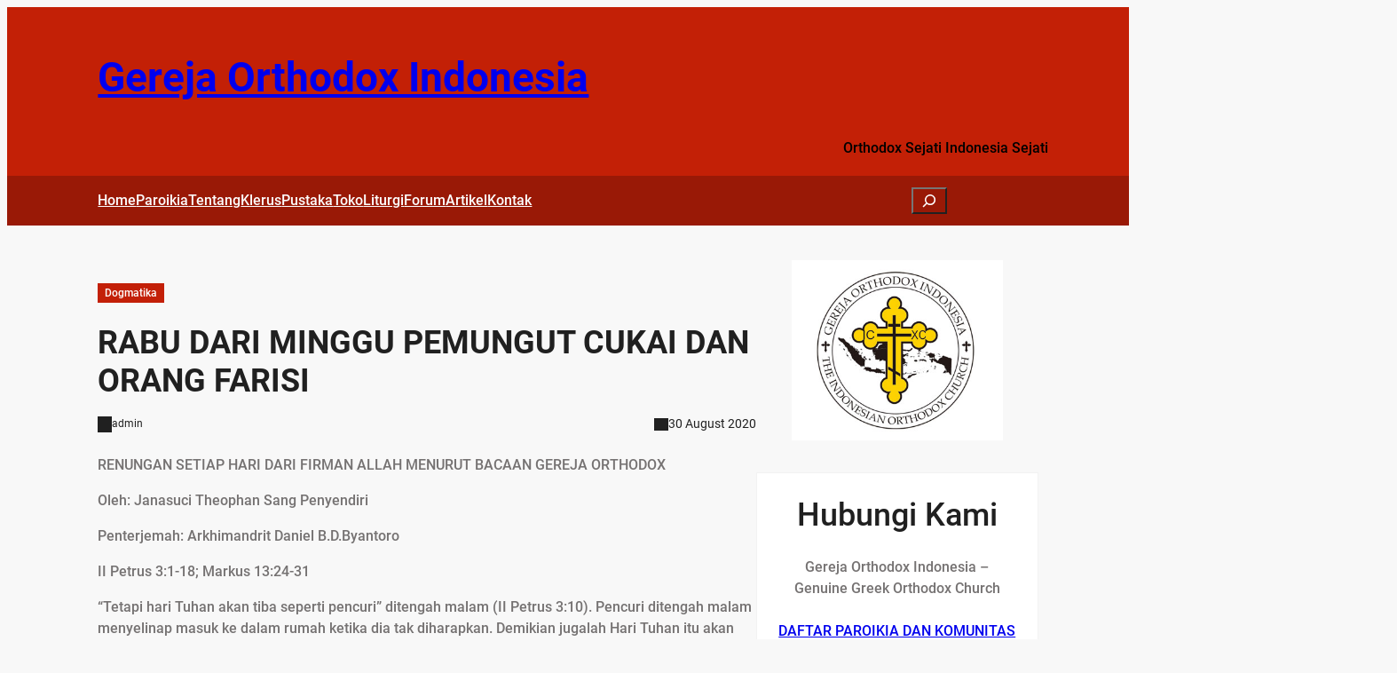

--- FILE ---
content_type: text/html; charset=UTF-8
request_url: https://gerejaorthodox.id/rabu-dari-minggu-pemungut-cukai-dan-orang-farisi/
body_size: 47232
content:
<!DOCTYPE html>
<html lang="en-US">
<head>
	<meta charset="UTF-8" />
	<meta name="viewport" content="width=device-width, initial-scale=1" />
<meta name='robots' content='index, follow, max-image-preview:large, max-snippet:-1, max-video-preview:-1' />
	<style>img:is([sizes="auto" i], [sizes^="auto," i]) { contain-intrinsic-size: 3000px 1500px }</style>
	
            <script data-no-defer="1" data-ezscrex="false" data-cfasync="false" data-pagespeed-no-defer data-cookieconsent="ignore">
                var ctPublicFunctions = {"_ajax_nonce":"99101f96d4","_rest_nonce":"2f3156217b","_ajax_url":"\/wp-admin\/admin-ajax.php","_rest_url":"https:\/\/gerejaorthodox.id\/wp-json\/","data__cookies_type":"none","data__ajax_type":"rest","data__bot_detector_enabled":1,"data__frontend_data_log_enabled":1,"cookiePrefix":"","wprocket_detected":false,"host_url":"gerejaorthodox.id","text__ee_click_to_select":"Click to select the whole data","text__ee_original_email":"The complete one is","text__ee_got_it":"Got it","text__ee_blocked":"Blocked","text__ee_cannot_connect":"Cannot connect","text__ee_cannot_decode":"Can not decode email. Unknown reason","text__ee_email_decoder":"CleanTalk email decoder","text__ee_wait_for_decoding":"The magic is on the way!","text__ee_decoding_process":"Please wait a few seconds while we decode the contact data."}
            </script>
        
            <script data-no-defer="1" data-ezscrex="false" data-cfasync="false" data-pagespeed-no-defer data-cookieconsent="ignore">
                var ctPublic = {"_ajax_nonce":"99101f96d4","settings__forms__check_internal":0,"settings__forms__check_external":0,"settings__forms__force_protection":0,"settings__forms__search_test":1,"settings__forms__wc_add_to_cart":0,"settings__data__bot_detector_enabled":1,"settings__sfw__anti_crawler":0,"blog_home":"https:\/\/gerejaorthodox.id\/","pixel__setting":"3","pixel__enabled":true,"pixel__url":"https:\/\/moderate4-v4.cleantalk.org\/pixel\/68634b35333c8f44b8c0c9997fca1189.gif","data__email_check_before_post":1,"data__email_check_exist_post":0,"data__cookies_type":"none","data__key_is_ok":false,"data__visible_fields_required":true,"wl_brandname":"Anti-Spam by CleanTalk","wl_brandname_short":"CleanTalk","ct_checkjs_key":"b8f143bf875ba0c5e709e2cc3e39b7d6bc1cc936b7ad5048b4d3be6e0b9c52a5","emailEncoderPassKey":"c8746fedfd6fd6c8a3d1ed2450ae4197","bot_detector_forms_excluded":"W10=","advancedCacheExists":true,"varnishCacheExists":false,"wc_ajax_add_to_cart":false,"theRealPerson":{"phrases":{"trpHeading":"The Real Person Badge!","trpContent1":"The commenter acts as a real person and verified as not a bot.","trpContent2":" Anti-Spam by CleanTalk","trpContentLearnMore":"Learn more"},"trpContentLink":"https:\/\/cleantalk.org\/help\/the-real-person?utm_id=&amp;utm_term=&amp;utm_source=admin_side&amp;utm_medium=trp_badge&amp;utm_content=trp_badge_link_click&amp;utm_campaign=apbct_links","imgPersonUrl":"https:\/\/gerejaorthodox.id\/wp-content\/plugins\/cleantalk-spam-protect\/css\/images\/real_user.svg","imgShieldUrl":"https:\/\/gerejaorthodox.id\/wp-content\/plugins\/cleantalk-spam-protect\/css\/images\/shield.svg"}}
            </script>
        
	<!-- This site is optimized with the Yoast SEO plugin v26.7 - https://yoast.com/wordpress/plugins/seo/ -->
	<link rel="canonical" href="https://gerejaorthodox.id/rabu-dari-minggu-pemungut-cukai-dan-orang-farisi/" />
	<meta property="og:locale" content="en_US" />
	<meta property="og:type" content="article" />
	<meta property="og:title" content="RABU DARI MINGGU PEMUNGUT CUKAI DAN ORANG FARISI - Gereja Orthodox Indonesia" />
	<meta property="og:description" content="RENUNGAN SETIAP HARI DARI FIRMAN ALLAH MENURUT BACAAN GEREJA ORTHODOX Oleh: Janasuci Theophan Sang Penyendiri Penterjemah: Arkhimandrit Daniel B.D.Byantoro II Petrus 3:1-18; Markus 13:24-31 “Tetapi hari Tuhan akan tiba seperti pencuri” ditengah malam (II Petrus 3:10). Pencuri ditengah malam menyelinap masuk ke dalam rumah ketika dia tak diharapkan. Demikian jugalah Hari Tuhan itu akan datang [&hellip;]" />
	<meta property="og:url" content="https://gerejaorthodox.id/rabu-dari-minggu-pemungut-cukai-dan-orang-farisi/" />
	<meta property="og:site_name" content="Gereja Orthodox Indonesia" />
	<meta property="article:published_time" content="2020-08-30T14:07:00+00:00" />
	<meta property="og:image" content="https://gerejaorthodox.id/wp-content/uploads/2020/06/cropped-logo-goi-3.png" />
	<meta property="og:image:width" content="512" />
	<meta property="og:image:height" content="512" />
	<meta property="og:image:type" content="image/png" />
	<meta name="author" content="admin" />
	<meta name="twitter:card" content="summary_large_image" />
	<meta name="twitter:label1" content="Written by" />
	<meta name="twitter:data1" content="admin" />
	<meta name="twitter:label2" content="Est. reading time" />
	<meta name="twitter:data2" content="2 minutes" />
	<script type="application/ld+json" class="yoast-schema-graph">{"@context":"https://schema.org","@graph":[{"@type":"Article","@id":"https://gerejaorthodox.id/rabu-dari-minggu-pemungut-cukai-dan-orang-farisi/#article","isPartOf":{"@id":"https://gerejaorthodox.id/rabu-dari-minggu-pemungut-cukai-dan-orang-farisi/"},"author":{"name":"admin","@id":"https://gerejaorthodox.id/#/schema/person/3de31152d1314be2a229f19f0c60d511"},"headline":"RABU DARI MINGGU PEMUNGUT CUKAI DAN ORANG FARISI","datePublished":"2020-08-30T14:07:00+00:00","mainEntityOfPage":{"@id":"https://gerejaorthodox.id/rabu-dari-minggu-pemungut-cukai-dan-orang-farisi/"},"wordCount":358,"commentCount":0,"publisher":{"@id":"https://gerejaorthodox.id/#organization"},"keywords":["Almasih","asal usul gereja","gambaran Tuhan Yesus","gereja orthodox","gereja orthodox indonesia","gereja ortodoks indonesia","konsili adalah","konsili konstantinopel","konsili nicea","konstantinopel","kristen orthodox","kristologi","Kristus","mazmur 91","orthodox","salib","sejarah gereja","sejarah gereja mula-mula","sejarah gereja umum","sejarah kristen","sejarah kristen ortodoks","sejarah perkembangan gereja","sejarah singkat gereja","spiritualitas kristen","tritunggal","Tuhan Yesus","Yesus","yurisdiksi"],"articleSection":["Dogmatika"],"inLanguage":"en-US","potentialAction":[{"@type":"CommentAction","name":"Comment","target":["https://gerejaorthodox.id/rabu-dari-minggu-pemungut-cukai-dan-orang-farisi/#respond"]}]},{"@type":"WebPage","@id":"https://gerejaorthodox.id/rabu-dari-minggu-pemungut-cukai-dan-orang-farisi/","url":"https://gerejaorthodox.id/rabu-dari-minggu-pemungut-cukai-dan-orang-farisi/","name":"RABU DARI MINGGU PEMUNGUT CUKAI DAN ORANG FARISI - Gereja Orthodox Indonesia","isPartOf":{"@id":"https://gerejaorthodox.id/#website"},"datePublished":"2020-08-30T14:07:00+00:00","breadcrumb":{"@id":"https://gerejaorthodox.id/rabu-dari-minggu-pemungut-cukai-dan-orang-farisi/#breadcrumb"},"inLanguage":"en-US","potentialAction":[{"@type":"ReadAction","target":["https://gerejaorthodox.id/rabu-dari-minggu-pemungut-cukai-dan-orang-farisi/"]}]},{"@type":"BreadcrumbList","@id":"https://gerejaorthodox.id/rabu-dari-minggu-pemungut-cukai-dan-orang-farisi/#breadcrumb","itemListElement":[{"@type":"ListItem","position":1,"name":"Beranda","item":"https://gerejaorthodox.id/"},{"@type":"ListItem","position":2,"name":"ARTIKEL","item":"https://gerejaorthodox.id/blog/"},{"@type":"ListItem","position":3,"name":"RABU DARI MINGGU PEMUNGUT CUKAI DAN ORANG FARISI"}]},{"@type":"WebSite","@id":"https://gerejaorthodox.id/#website","url":"https://gerejaorthodox.id/","name":"Gereja Orthodox Indonesia","description":"","publisher":{"@id":"https://gerejaorthodox.id/#organization"},"potentialAction":[{"@type":"SearchAction","target":{"@type":"EntryPoint","urlTemplate":"https://gerejaorthodox.id/?s={search_term_string}"},"query-input":{"@type":"PropertyValueSpecification","valueRequired":true,"valueName":"search_term_string"}}],"inLanguage":"en-US"},{"@type":"Organization","@id":"https://gerejaorthodox.id/#organization","name":"Gereja Orthodox Indonesia","url":"https://gerejaorthodox.id/","logo":{"@type":"ImageObject","inLanguage":"en-US","@id":"https://gerejaorthodox.id/#/schema/logo/image/","url":"https://gerejaorthodox.id/wp-content/uploads/2020/06/cropped-logo-goi-3.png","contentUrl":"https://gerejaorthodox.id/wp-content/uploads/2020/06/cropped-logo-goi-3.png","width":512,"height":512,"caption":"Gereja Orthodox Indonesia"},"image":{"@id":"https://gerejaorthodox.id/#/schema/logo/image/"}},{"@type":"Person","@id":"https://gerejaorthodox.id/#/schema/person/3de31152d1314be2a229f19f0c60d511","name":"admin","image":{"@type":"ImageObject","inLanguage":"en-US","@id":"https://gerejaorthodox.id/#/schema/person/image/","url":"https://secure.gravatar.com/avatar/80a8988663ba0d693cde8d37b6a1ae91e818e7e321609eaec99641700773581c?s=96&d=mm&r=g","contentUrl":"https://secure.gravatar.com/avatar/80a8988663ba0d693cde8d37b6a1ae91e818e7e321609eaec99641700773581c?s=96&d=mm&r=g","caption":"admin"},"description":"berisi biografi GOI","sameAs":["https://gerejaorthodox.gerejaorthodox.id"],"url":"https://gerejaorthodox.id/author/admin/"}]}</script>
	<!-- / Yoast SEO plugin. -->


<title>RABU DARI MINGGU PEMUNGUT CUKAI DAN ORANG FARISI - Gereja Orthodox Indonesia</title>
<link rel='dns-prefetch' href='//fd.cleantalk.org' />
<link rel='dns-prefetch' href='//cdn.canvasjs.com' />
<link rel='dns-prefetch' href='//www.googletagmanager.com' />
<link rel="alternate" type="application/rss+xml" title="Gereja Orthodox Indonesia &raquo; Feed" href="https://gerejaorthodox.id/feed/" />
<link rel="alternate" type="application/rss+xml" title="Gereja Orthodox Indonesia &raquo; Comments Feed" href="https://gerejaorthodox.id/comments/feed/" />
<link rel="alternate" type="application/rss+xml" title="Gereja Orthodox Indonesia &raquo; RABU DARI MINGGU PEMUNGUT CUKAI DAN ORANG FARISI Comments Feed" href="https://gerejaorthodox.id/rabu-dari-minggu-pemungut-cukai-dan-orang-farisi/feed/" />
<style id='wp-block-site-title-inline-css'>
.wp-block-site-title{box-sizing:border-box}.wp-block-site-title :where(a){color:inherit;font-family:inherit;font-size:inherit;font-style:inherit;font-weight:inherit;letter-spacing:inherit;line-height:inherit;text-decoration:inherit}
</style>
<style id='wp-block-group-inline-css'>
.wp-block-group{box-sizing:border-box}:where(.wp-block-group.wp-block-group-is-layout-constrained){position:relative}
</style>
<style id='wp-block-navigation-link-inline-css'>
.wp-block-navigation .wp-block-navigation-item__label{overflow-wrap:break-word}.wp-block-navigation .wp-block-navigation-item__description{display:none}.link-ui-tools{border-top:1px solid #f0f0f0;padding:8px}.link-ui-block-inserter{padding-top:8px}.link-ui-block-inserter__back{margin-left:8px;text-transform:uppercase}
</style>
<link rel='stylesheet' id='wp-block-navigation-css' href='https://gerejaorthodox.id/wp-includes/blocks/navigation/style.min.css?ver=6.8.3' media='all' />
<link rel='stylesheet' id='wp-block-search-css' href='https://gerejaorthodox.id/wp-includes/blocks/search/style.min.css?ver=6.8.3' media='all' />
<style id='wp-block-spacer-inline-css'>
.wp-block-spacer{clear:both}
</style>
<style id='wp-block-post-featured-image-inline-css'>
.wp-block-post-featured-image{margin-left:0;margin-right:0}.wp-block-post-featured-image a{display:block;height:100%}.wp-block-post-featured-image :where(img){box-sizing:border-box;height:auto;max-width:100%;vertical-align:bottom;width:100%}.wp-block-post-featured-image.alignfull img,.wp-block-post-featured-image.alignwide img{width:100%}.wp-block-post-featured-image .wp-block-post-featured-image__overlay.has-background-dim{background-color:#000;inset:0;position:absolute}.wp-block-post-featured-image{position:relative}.wp-block-post-featured-image .wp-block-post-featured-image__overlay.has-background-gradient{background-color:initial}.wp-block-post-featured-image .wp-block-post-featured-image__overlay.has-background-dim-0{opacity:0}.wp-block-post-featured-image .wp-block-post-featured-image__overlay.has-background-dim-10{opacity:.1}.wp-block-post-featured-image .wp-block-post-featured-image__overlay.has-background-dim-20{opacity:.2}.wp-block-post-featured-image .wp-block-post-featured-image__overlay.has-background-dim-30{opacity:.3}.wp-block-post-featured-image .wp-block-post-featured-image__overlay.has-background-dim-40{opacity:.4}.wp-block-post-featured-image .wp-block-post-featured-image__overlay.has-background-dim-50{opacity:.5}.wp-block-post-featured-image .wp-block-post-featured-image__overlay.has-background-dim-60{opacity:.6}.wp-block-post-featured-image .wp-block-post-featured-image__overlay.has-background-dim-70{opacity:.7}.wp-block-post-featured-image .wp-block-post-featured-image__overlay.has-background-dim-80{opacity:.8}.wp-block-post-featured-image .wp-block-post-featured-image__overlay.has-background-dim-90{opacity:.9}.wp-block-post-featured-image .wp-block-post-featured-image__overlay.has-background-dim-100{opacity:1}.wp-block-post-featured-image:where(.alignleft,.alignright){width:100%}
</style>
<style id='wp-block-post-terms-inline-css'>
.wp-block-post-terms{box-sizing:border-box}.wp-block-post-terms .wp-block-post-terms__separator{white-space:pre-wrap}
</style>
<style id='wp-block-post-title-inline-css'>
.wp-block-post-title{box-sizing:border-box;word-break:break-word}.wp-block-post-title :where(a){display:inline-block;font-family:inherit;font-size:inherit;font-style:inherit;font-weight:inherit;letter-spacing:inherit;line-height:inherit;text-decoration:inherit}
</style>
<style id='wp-block-post-author-inline-css'>
.wp-block-post-author{box-sizing:border-box;display:flex;flex-wrap:wrap}.wp-block-post-author__byline{font-size:.5em;margin-bottom:0;margin-top:0;width:100%}.wp-block-post-author__avatar{margin-right:1em}.wp-block-post-author__bio{font-size:.7em;margin-bottom:.7em}.wp-block-post-author__content{flex-basis:0;flex-grow:1}.wp-block-post-author__name{margin:0}

				.is-style-cm-news-author-with-icon .wp-block-post-author__content .wp-block-post-author__name:before {
				    content: '';
				    background-repeat: no-repeat;
				    height: 18px;
					  width: 16px;
					  vertical-align: middle;
					  background: currentColor;
					clip-path: path('M5.16669 5.66666C5.16669 4.28594 6.28597 3.16666 7.66669 3.16666C9.0474 3.16666 10.1667 4.28594 10.1667 5.66666C10.1667 7.04737 9.0474 8.16666 7.66669 8.16666C6.28597 8.16666 5.16669 7.04737 5.16669 5.66666ZM9.66313 8.54179C10.5719 7.90959 11.1667 6.85758 11.1667 5.66666C11.1667 3.73366 9.59968 2.16666 7.66669 2.16666C5.73369 2.16666 4.16669 3.73366 4.16669 5.66666C4.16669 6.85758 4.7615 7.90959 5.67025 8.54179C4.96729 8.81564 4.32137 9.23379 3.7776 9.77757C2.74615 10.809 2.16669 12.208 2.16669 13.6667C2.16669 13.9428 2.39054 14.1667 2.66669 14.1667C2.94283 14.1667 3.16669 13.9428 3.16669 13.6667C3.16669 12.4732 3.64079 11.3286 4.48471 10.4847C5.32862 9.64076 6.47321 9.16666 7.66669 9.16666C8.86016 9.16666 10.0048 9.64076 10.8487 10.4847C11.6926 11.3286 12.1667 12.4732 12.1667 13.6667C12.1667 13.9428 12.3905 14.1667 12.6667 14.1667C12.9428 14.1667 13.1667 13.9428 13.1667 13.6667C13.1667 12.208 12.5872 10.809 11.5558 9.77757C11.012 9.23379 10.3661 8.81564 9.66313 8.54179Z');
					display: inline-block;
				}
</style>
<style id='wp-block-post-date-inline-css'>
.wp-block-post-date{box-sizing:border-box}

				.is-style-cm-news-date-with-icon:before {
				    content: '';
				    background-repeat: no-repeat;
				    height: 14.5px;
				    width: 16px;
				    vertical-align: middle;
					background: currentColor;
					clip-path: path('M6 12C2.6862 12 0 9.3138 0 6C0 2.6862 2.6862 0 6 0C9.3138 0 12 2.6862 12 6C12 9.3138 9.3138 12 6 12ZM6 10.8C7.27304 10.8 8.49394 10.2943 9.39411 9.39411C10.2943 8.49394 10.8 7.27304 10.8 6C10.8 4.72696 10.2943 3.50606 9.39411 2.60589C8.49394 1.70571 7.27304 1.2 6 1.2C4.72696 1.2 3.50606 1.70571 2.60589 2.60589C1.70571 3.50606 1.2 4.72696 1.2 6C1.2 7.27304 1.70571 8.49394 2.60589 9.39411C3.50606 10.2943 4.72696 10.8 6 10.8ZM6.6 6H9V7.2H5.4V3H6.6V6Z');
					display: inline-block;
				}
</style>
<style id='wp-block-paragraph-inline-css'>
.is-small-text{font-size:.875em}.is-regular-text{font-size:1em}.is-large-text{font-size:2.25em}.is-larger-text{font-size:3em}.has-drop-cap:not(:focus):first-letter{float:left;font-size:8.4em;font-style:normal;font-weight:100;line-height:.68;margin:.05em .1em 0 0;text-transform:uppercase}body.rtl .has-drop-cap:not(:focus):first-letter{float:none;margin-left:.1em}p.has-drop-cap.has-background{overflow:hidden}:root :where(p.has-background){padding:1.25em 2.375em}:where(p.has-text-color:not(.has-link-color)) a{color:inherit}p.has-text-align-left[style*="writing-mode:vertical-lr"],p.has-text-align-right[style*="writing-mode:vertical-rl"]{rotate:180deg}
</style>
<style id='wp-block-post-content-inline-css'>
.wp-block-post-content{display:flow-root}
</style>
<style id='wp-block-comment-template-inline-css'>
.wp-block-comment-template{box-sizing:border-box;list-style:none;margin-bottom:0;max-width:100%;padding:0}.wp-block-comment-template li{clear:both}.wp-block-comment-template ol{list-style:none;margin-bottom:0;max-width:100%;padding-left:2rem}.wp-block-comment-template.alignleft{float:left}.wp-block-comment-template.aligncenter{margin-left:auto;margin-right:auto;width:fit-content}.wp-block-comment-template.alignright{float:right}
</style>
<style id='wp-block-comments-pagination-inline-css'>
.wp-block-comments-pagination>.wp-block-comments-pagination-next,.wp-block-comments-pagination>.wp-block-comments-pagination-numbers,.wp-block-comments-pagination>.wp-block-comments-pagination-previous{font-size:inherit;margin-bottom:.5em;margin-right:.5em}.wp-block-comments-pagination>.wp-block-comments-pagination-next:last-child,.wp-block-comments-pagination>.wp-block-comments-pagination-numbers:last-child,.wp-block-comments-pagination>.wp-block-comments-pagination-previous:last-child{margin-right:0}.wp-block-comments-pagination .wp-block-comments-pagination-previous-arrow{display:inline-block;margin-right:1ch}.wp-block-comments-pagination .wp-block-comments-pagination-previous-arrow:not(.is-arrow-chevron){transform:scaleX(1)}.wp-block-comments-pagination .wp-block-comments-pagination-next-arrow{display:inline-block;margin-left:1ch}.wp-block-comments-pagination .wp-block-comments-pagination-next-arrow:not(.is-arrow-chevron){transform:scaleX(1)}.wp-block-comments-pagination.aligncenter{justify-content:center}
</style>
<style id='wp-block-post-comments-form-inline-css'>
:where(.wp-block-post-comments-form) input:not([type=submit]),:where(.wp-block-post-comments-form) textarea{border:1px solid #949494;font-family:inherit;font-size:1em}:where(.wp-block-post-comments-form) input:where(:not([type=submit]):not([type=checkbox])),:where(.wp-block-post-comments-form) textarea{padding:calc(.667em + 2px)}.wp-block-post-comments-form{box-sizing:border-box}.wp-block-post-comments-form[style*=font-weight] :where(.comment-reply-title){font-weight:inherit}.wp-block-post-comments-form[style*=font-family] :where(.comment-reply-title){font-family:inherit}.wp-block-post-comments-form[class*=-font-size] :where(.comment-reply-title),.wp-block-post-comments-form[style*=font-size] :where(.comment-reply-title){font-size:inherit}.wp-block-post-comments-form[style*=line-height] :where(.comment-reply-title){line-height:inherit}.wp-block-post-comments-form[style*=font-style] :where(.comment-reply-title){font-style:inherit}.wp-block-post-comments-form[style*=letter-spacing] :where(.comment-reply-title){letter-spacing:inherit}.wp-block-post-comments-form :where(input[type=submit]){box-shadow:none;cursor:pointer;display:inline-block;overflow-wrap:break-word;text-align:center}.wp-block-post-comments-form .comment-form input:not([type=submit]):not([type=checkbox]):not([type=hidden]),.wp-block-post-comments-form .comment-form textarea{box-sizing:border-box;display:block;width:100%}.wp-block-post-comments-form .comment-form-author label,.wp-block-post-comments-form .comment-form-email label,.wp-block-post-comments-form .comment-form-url label{display:block;margin-bottom:.25em}.wp-block-post-comments-form .comment-form-cookies-consent{display:flex;gap:.25em}.wp-block-post-comments-form .comment-form-cookies-consent #wp-comment-cookies-consent{margin-top:.35em}.wp-block-post-comments-form .comment-reply-title{margin-bottom:0}.wp-block-post-comments-form .comment-reply-title :where(small){font-size:var(--wp--preset--font-size--medium,smaller);margin-left:.5em}
</style>
<style id='wp-block-buttons-inline-css'>
.wp-block-buttons{box-sizing:border-box}.wp-block-buttons.is-vertical{flex-direction:column}.wp-block-buttons.is-vertical>.wp-block-button:last-child{margin-bottom:0}.wp-block-buttons>.wp-block-button{display:inline-block;margin:0}.wp-block-buttons.is-content-justification-left{justify-content:flex-start}.wp-block-buttons.is-content-justification-left.is-vertical{align-items:flex-start}.wp-block-buttons.is-content-justification-center{justify-content:center}.wp-block-buttons.is-content-justification-center.is-vertical{align-items:center}.wp-block-buttons.is-content-justification-right{justify-content:flex-end}.wp-block-buttons.is-content-justification-right.is-vertical{align-items:flex-end}.wp-block-buttons.is-content-justification-space-between{justify-content:space-between}.wp-block-buttons.aligncenter{text-align:center}.wp-block-buttons:not(.is-content-justification-space-between,.is-content-justification-right,.is-content-justification-left,.is-content-justification-center) .wp-block-button.aligncenter{margin-left:auto;margin-right:auto;width:100%}.wp-block-buttons[style*=text-decoration] .wp-block-button,.wp-block-buttons[style*=text-decoration] .wp-block-button__link{text-decoration:inherit}.wp-block-buttons.has-custom-font-size .wp-block-button__link{font-size:inherit}.wp-block-buttons .wp-block-button__link{width:100%}.wp-block-button.aligncenter{text-align:center}
</style>
<style id='wp-block-button-inline-css'>
.wp-block-button__link{align-content:center;box-sizing:border-box;cursor:pointer;display:inline-block;height:100%;text-align:center;word-break:break-word}.wp-block-button__link.aligncenter{text-align:center}.wp-block-button__link.alignright{text-align:right}:where(.wp-block-button__link){border-radius:9999px;box-shadow:none;padding:calc(.667em + 2px) calc(1.333em + 2px);text-decoration:none}.wp-block-button[style*=text-decoration] .wp-block-button__link{text-decoration:inherit}.wp-block-buttons>.wp-block-button.has-custom-width{max-width:none}.wp-block-buttons>.wp-block-button.has-custom-width .wp-block-button__link{width:100%}.wp-block-buttons>.wp-block-button.has-custom-font-size .wp-block-button__link{font-size:inherit}.wp-block-buttons>.wp-block-button.wp-block-button__width-25{width:calc(25% - var(--wp--style--block-gap, .5em)*.75)}.wp-block-buttons>.wp-block-button.wp-block-button__width-50{width:calc(50% - var(--wp--style--block-gap, .5em)*.5)}.wp-block-buttons>.wp-block-button.wp-block-button__width-75{width:calc(75% - var(--wp--style--block-gap, .5em)*.25)}.wp-block-buttons>.wp-block-button.wp-block-button__width-100{flex-basis:100%;width:100%}.wp-block-buttons.is-vertical>.wp-block-button.wp-block-button__width-25{width:25%}.wp-block-buttons.is-vertical>.wp-block-button.wp-block-button__width-50{width:50%}.wp-block-buttons.is-vertical>.wp-block-button.wp-block-button__width-75{width:75%}.wp-block-button.is-style-squared,.wp-block-button__link.wp-block-button.is-style-squared{border-radius:0}.wp-block-button.no-border-radius,.wp-block-button__link.no-border-radius{border-radius:0!important}:root :where(.wp-block-button .wp-block-button__link.is-style-outline),:root :where(.wp-block-button.is-style-outline>.wp-block-button__link){border:2px solid;padding:.667em 1.333em}:root :where(.wp-block-button .wp-block-button__link.is-style-outline:not(.has-text-color)),:root :where(.wp-block-button.is-style-outline>.wp-block-button__link:not(.has-text-color)){color:currentColor}:root :where(.wp-block-button .wp-block-button__link.is-style-outline:not(.has-background)),:root :where(.wp-block-button.is-style-outline>.wp-block-button__link:not(.has-background)){background-color:initial;background-image:none}
</style>
<link rel='stylesheet' id='wp-block-comments-css' href='https://gerejaorthodox.id/wp-includes/blocks/comments/style.min.css?ver=6.8.3' media='all' />
<link rel='stylesheet' id='wp-block-image-css' href='https://gerejaorthodox.id/wp-includes/blocks/image/style.min.css?ver=6.8.3' media='all' />
<style id='wp-block-heading-inline-css'>
h1.has-background,h2.has-background,h3.has-background,h4.has-background,h5.has-background,h6.has-background{padding:1.25em 2.375em}h1.has-text-align-left[style*=writing-mode]:where([style*=vertical-lr]),h1.has-text-align-right[style*=writing-mode]:where([style*=vertical-rl]),h2.has-text-align-left[style*=writing-mode]:where([style*=vertical-lr]),h2.has-text-align-right[style*=writing-mode]:where([style*=vertical-rl]),h3.has-text-align-left[style*=writing-mode]:where([style*=vertical-lr]),h3.has-text-align-right[style*=writing-mode]:where([style*=vertical-rl]),h4.has-text-align-left[style*=writing-mode]:where([style*=vertical-lr]),h4.has-text-align-right[style*=writing-mode]:where([style*=vertical-rl]),h5.has-text-align-left[style*=writing-mode]:where([style*=vertical-lr]),h5.has-text-align-right[style*=writing-mode]:where([style*=vertical-rl]),h6.has-text-align-left[style*=writing-mode]:where([style*=vertical-lr]),h6.has-text-align-right[style*=writing-mode]:where([style*=vertical-rl]){rotate:180deg}
</style>
<style id='wp-block-categories-inline-css'>
.wp-block-categories{box-sizing:border-box}.wp-block-categories.alignleft{margin-right:2em}.wp-block-categories.alignright{margin-left:2em}.wp-block-categories.wp-block-categories-dropdown.aligncenter{text-align:center}.wp-block-categories .wp-block-categories__label{display:block;width:100%}
</style>
<style id='wp-block-columns-inline-css'>
.wp-block-columns{align-items:normal!important;box-sizing:border-box;display:flex;flex-wrap:wrap!important}@media (min-width:782px){.wp-block-columns{flex-wrap:nowrap!important}}.wp-block-columns.are-vertically-aligned-top{align-items:flex-start}.wp-block-columns.are-vertically-aligned-center{align-items:center}.wp-block-columns.are-vertically-aligned-bottom{align-items:flex-end}@media (max-width:781px){.wp-block-columns:not(.is-not-stacked-on-mobile)>.wp-block-column{flex-basis:100%!important}}@media (min-width:782px){.wp-block-columns:not(.is-not-stacked-on-mobile)>.wp-block-column{flex-basis:0;flex-grow:1}.wp-block-columns:not(.is-not-stacked-on-mobile)>.wp-block-column[style*=flex-basis]{flex-grow:0}}.wp-block-columns.is-not-stacked-on-mobile{flex-wrap:nowrap!important}.wp-block-columns.is-not-stacked-on-mobile>.wp-block-column{flex-basis:0;flex-grow:1}.wp-block-columns.is-not-stacked-on-mobile>.wp-block-column[style*=flex-basis]{flex-grow:0}:where(.wp-block-columns){margin-bottom:1.75em}:where(.wp-block-columns.has-background){padding:1.25em 2.375em}.wp-block-column{flex-grow:1;min-width:0;overflow-wrap:break-word;word-break:break-word}.wp-block-column.is-vertically-aligned-top{align-self:flex-start}.wp-block-column.is-vertically-aligned-center{align-self:center}.wp-block-column.is-vertically-aligned-bottom{align-self:flex-end}.wp-block-column.is-vertically-aligned-stretch{align-self:stretch}.wp-block-column.is-vertically-aligned-bottom,.wp-block-column.is-vertically-aligned-center,.wp-block-column.is-vertically-aligned-top{width:100%}
</style>
<style id='wp-block-post-template-inline-css'>
.wp-block-post-template{box-sizing:border-box;list-style:none;margin-bottom:0;margin-top:0;max-width:100%;padding:0}.wp-block-post-template.is-flex-container{display:flex;flex-direction:row;flex-wrap:wrap;gap:1.25em}.wp-block-post-template.is-flex-container>li{margin:0;width:100%}@media (min-width:600px){.wp-block-post-template.is-flex-container.is-flex-container.columns-2>li{width:calc(50% - .625em)}.wp-block-post-template.is-flex-container.is-flex-container.columns-3>li{width:calc(33.33333% - .83333em)}.wp-block-post-template.is-flex-container.is-flex-container.columns-4>li{width:calc(25% - .9375em)}.wp-block-post-template.is-flex-container.is-flex-container.columns-5>li{width:calc(20% - 1em)}.wp-block-post-template.is-flex-container.is-flex-container.columns-6>li{width:calc(16.66667% - 1.04167em)}}@media (max-width:600px){.wp-block-post-template-is-layout-grid.wp-block-post-template-is-layout-grid.wp-block-post-template-is-layout-grid.wp-block-post-template-is-layout-grid{grid-template-columns:1fr}}.wp-block-post-template-is-layout-constrained>li>.alignright,.wp-block-post-template-is-layout-flow>li>.alignright{float:right;margin-inline-end:0;margin-inline-start:2em}.wp-block-post-template-is-layout-constrained>li>.alignleft,.wp-block-post-template-is-layout-flow>li>.alignleft{float:left;margin-inline-end:2em;margin-inline-start:0}.wp-block-post-template-is-layout-constrained>li>.aligncenter,.wp-block-post-template-is-layout-flow>li>.aligncenter{margin-inline-end:auto;margin-inline-start:auto}
</style>
<style id='wp-block-rss-inline-css'>
ul.wp-block-rss.alignleft{margin-right:2em}ul.wp-block-rss.alignright{margin-left:2em}ul.wp-block-rss.is-grid{display:flex;flex-wrap:wrap;padding:0}ul.wp-block-rss.is-grid li{margin:0 1em 1em 0;width:100%}@media (min-width:600px){ul.wp-block-rss.columns-2 li{width:calc(50% - 1em)}ul.wp-block-rss.columns-3 li{width:calc(33.33333% - 1em)}ul.wp-block-rss.columns-4 li{width:calc(25% - 1em)}ul.wp-block-rss.columns-5 li{width:calc(20% - 1em)}ul.wp-block-rss.columns-6 li{width:calc(16.66667% - 1em)}}.wp-block-rss__item-author,.wp-block-rss__item-publish-date{display:block;font-size:.8125em}.wp-block-rss{box-sizing:border-box;list-style:none;padding:0}
</style>
<style id='wp-block-post-excerpt-inline-css'>
:where(.wp-block-post-excerpt){box-sizing:border-box;margin-bottom:var(--wp--style--block-gap);margin-top:var(--wp--style--block-gap)}.wp-block-post-excerpt__excerpt{margin-bottom:0;margin-top:0}.wp-block-post-excerpt__more-text{margin-bottom:0;margin-top:var(--wp--style--block-gap)}.wp-block-post-excerpt__more-link{display:inline-block}
</style>
<style id='wp-block-quote-inline-css'>
.wp-block-quote{box-sizing:border-box;overflow-wrap:break-word}.wp-block-quote.is-large:where(:not(.is-style-plain)),.wp-block-quote.is-style-large:where(:not(.is-style-plain)){margin-bottom:1em;padding:0 1em}.wp-block-quote.is-large:where(:not(.is-style-plain)) p,.wp-block-quote.is-style-large:where(:not(.is-style-plain)) p{font-size:1.5em;font-style:italic;line-height:1.6}.wp-block-quote.is-large:where(:not(.is-style-plain)) cite,.wp-block-quote.is-large:where(:not(.is-style-plain)) footer,.wp-block-quote.is-style-large:where(:not(.is-style-plain)) cite,.wp-block-quote.is-style-large:where(:not(.is-style-plain)) footer{font-size:1.125em;text-align:right}.wp-block-quote>cite{display:block}

				.is-style-cm-news-quote-icon:before {
				    content: '';
				    background-repeat: no-repeat;
				    height: 40px;
					  width: 40px;
					  vertical-align: middle;
					  background: var(--wp--preset--color--accent);
					clip-path: path('M15.05 12.9L17.2 8.59998H12.9C8.14855 8.59998 4.30005 14.5985 4.30005 19.35V34.4H19.35V19.35H10.75C10.75 12.9 15.05 12.9 15.05 12.9ZM30.1 19.35C30.1 12.9 34.4001 12.9 34.4001 12.9L36.55 8.59998H32.25C27.4986 8.59998 23.65 14.5985 23.65 19.35V34.4H38.7001V19.35H30.1Z');
					display: inline-block;
					margin-bottom: 20px;
				}
</style>
<link rel='stylesheet' id='wp-block-social-links-css' href='https://gerejaorthodox.id/wp-includes/blocks/social-links/style.min.css?ver=6.8.3' media='all' />
<style id='wp-block-tag-cloud-inline-css'>
.wp-block-tag-cloud{box-sizing:border-box}.wp-block-tag-cloud.aligncenter{justify-content:center;text-align:center}.wp-block-tag-cloud.alignfull{padding-left:1em;padding-right:1em}.wp-block-tag-cloud a{display:inline-block;margin-right:5px}.wp-block-tag-cloud span{display:inline-block;margin-left:5px;text-decoration:none}:root :where(.wp-block-tag-cloud.is-style-outline){display:flex;flex-wrap:wrap;gap:1ch}:root :where(.wp-block-tag-cloud.is-style-outline a){border:1px solid;font-size:unset!important;margin-right:0;padding:1ch 2ch;text-decoration:none!important}
</style>
<link rel='stylesheet' id='st-stylesheet-css' href='https://gerejaorthodox.id/wp-content/plugins/sydney-toolbox/css/styles.min.css?ver=20220107' media='all' />
<link rel='stylesheet' id='wp-block-library-css' href='https://gerejaorthodox.id/wp-includes/css/dist/block-library/common.min.css?ver=6.8.3' media='all' />
<style id='global-styles-inline-css'>
:root{--wp--preset--aspect-ratio--square: 1;--wp--preset--aspect-ratio--4-3: 4/3;--wp--preset--aspect-ratio--3-4: 3/4;--wp--preset--aspect-ratio--3-2: 3/2;--wp--preset--aspect-ratio--2-3: 2/3;--wp--preset--aspect-ratio--16-9: 16/9;--wp--preset--aspect-ratio--9-16: 9/16;--wp--preset--color--black: #000000;--wp--preset--color--cyan-bluish-gray: #abb8c3;--wp--preset--color--white: #ffffff;--wp--preset--color--pale-pink: #f78da7;--wp--preset--color--vivid-red: #cf2e2e;--wp--preset--color--luminous-vivid-orange: #ff6900;--wp--preset--color--luminous-vivid-amber: #fcb900;--wp--preset--color--light-green-cyan: #7bdcb5;--wp--preset--color--vivid-green-cyan: #00d084;--wp--preset--color--pale-cyan-blue: #8ed1fc;--wp--preset--color--vivid-cyan-blue: #0693e3;--wp--preset--color--vivid-purple: #9b51e0;--wp--preset--color--secondary: #C32006;--wp--preset--color--secondary-2: #991906;--wp--preset--color--secondary-text: #FDFDFD;--wp--preset--color--background: #f8f8f8;--wp--preset--color--background-2: #ffffff;--wp--preset--color--cm-text: #757272;--wp--preset--color--text-2: #202020;--wp--preset--color--accent: #C32008;--wp--preset--color--accent-text: #fefefe;--wp--preset--color--cm-border: #F2F2F2;--wp--preset--color--transparent: transparent;--wp--preset--gradient--vivid-cyan-blue-to-vivid-purple: linear-gradient(135deg,rgba(6,147,227,1) 0%,rgb(155,81,224) 100%);--wp--preset--gradient--light-green-cyan-to-vivid-green-cyan: linear-gradient(135deg,rgb(122,220,180) 0%,rgb(0,208,130) 100%);--wp--preset--gradient--luminous-vivid-amber-to-luminous-vivid-orange: linear-gradient(135deg,rgba(252,185,0,1) 0%,rgba(255,105,0,1) 100%);--wp--preset--gradient--luminous-vivid-orange-to-vivid-red: linear-gradient(135deg,rgba(255,105,0,1) 0%,rgb(207,46,46) 100%);--wp--preset--gradient--very-light-gray-to-cyan-bluish-gray: linear-gradient(135deg,rgb(238,238,238) 0%,rgb(169,184,195) 100%);--wp--preset--gradient--cool-to-warm-spectrum: linear-gradient(135deg,rgb(74,234,220) 0%,rgb(151,120,209) 20%,rgb(207,42,186) 40%,rgb(238,44,130) 60%,rgb(251,105,98) 80%,rgb(254,248,76) 100%);--wp--preset--gradient--blush-light-purple: linear-gradient(135deg,rgb(255,206,236) 0%,rgb(152,150,240) 100%);--wp--preset--gradient--blush-bordeaux: linear-gradient(135deg,rgb(254,205,165) 0%,rgb(254,45,45) 50%,rgb(107,0,62) 100%);--wp--preset--gradient--luminous-dusk: linear-gradient(135deg,rgb(255,203,112) 0%,rgb(199,81,192) 50%,rgb(65,88,208) 100%);--wp--preset--gradient--pale-ocean: linear-gradient(135deg,rgb(255,245,203) 0%,rgb(182,227,212) 50%,rgb(51,167,181) 100%);--wp--preset--gradient--electric-grass: linear-gradient(135deg,rgb(202,248,128) 0%,rgb(113,206,126) 100%);--wp--preset--gradient--midnight: linear-gradient(135deg,rgb(2,3,129) 0%,rgb(40,116,252) 100%);--wp--preset--gradient--gradient-1: radial-gradient(rgb(195,32,7) 0%,rgb(153,25,6) 47%);--wp--preset--font-size--small: clamp(14px, 0.875rem + ((1vw - 3.2px) * 0.455), 18px);--wp--preset--font-size--medium: clamp(18px, 2.0vw, 22px);--wp--preset--font-size--large: clamp(24px, 3vw, 36px);--wp--preset--font-size--x-large: clamp(32px, 3.6vw, 48px);--wp--preset--font-size--extra-small: clamp(14px, 0.875rem + ((1vw - 3.2px) * 0.227), 16px);--wp--preset--font-size--small-medium: clamp(18px, 1.5vw, 20px);--wp--preset--font-size--medium-large: clamp(20px, 2.5vw, 24px);--wp--preset--font-size--xx-large: clamp(40px, 4.2vw, 56px);--wp--preset--font-size--xxx-large: clamp(48px, 5.4vw, 64px);--wp--preset--font-size--xxxx-large: clamp(48px, 6.6vw, 72px);--wp--preset--font-size--banner-large: clamp(54px, 10.8vw, 130px);--wp--preset--font-family--poppins: Poppins, sans-serif;--wp--preset--font-family--roboto: 'Roboto', sans-serif;--wp--preset--font-family--system-sans-serif: -apple-system, BlinkMacSystemFont, avenir next, avenir, segoe ui, helvetica neue, helvetica, Cantarell, Ubuntu, roboto, noto, arial, sans-serif;--wp--preset--font-family--system-serif: Iowan Old Style, Apple Garamond, Baskerville, Times New Roman, Droid Serif, Times, Source Serif Pro, serif, Apple Color Emoji, Segoe UI Emoji, Segoe UI Symbol;--wp--preset--spacing--20: min(1.5rem, 2vw);--wp--preset--spacing--30: min(2.5rem, 3vw);--wp--preset--spacing--40: min(4rem, 5vw);--wp--preset--spacing--50: min(6.5rem, 8vw);--wp--preset--spacing--60: min(10.5rem, 13vw);--wp--preset--spacing--70: 3.38rem;--wp--preset--spacing--80: 5.06rem;--wp--preset--spacing--10: 1rem;--wp--preset--shadow--natural: 6px 6px 9px rgba(0, 0, 0, 0.2);--wp--preset--shadow--deep: 12px 12px 50px rgba(0, 0, 0, 0.4);--wp--preset--shadow--sharp: 6px 6px 0px rgba(0, 0, 0, 0.2);--wp--preset--shadow--outlined: 6px 6px 0px -3px rgba(255, 255, 255, 1), 6px 6px rgba(0, 0, 0, 1);--wp--preset--shadow--crisp: 6px 6px 0px rgba(0, 0, 0, 1);--wp--custom--cm-news-box-shadow-light: 0px 0px 4px 0px rgba(74,74,74,0.25);--wp--custom--font-weight--thin: 100;--wp--custom--font-weight--extra-light: 200;--wp--custom--font-weight--light: 300;--wp--custom--font-weight--regular: 400;--wp--custom--font-weight--medium: 500;--wp--custom--font-weight--semi-bold: 600;--wp--custom--font-weight--bold: 700;--wp--custom--font-weight--extra-bold: 800;--wp--custom--font-weight--black: 900;--wp--custom--line-height--tiny: 1.15;--wp--custom--line-height--small: 1.2;--wp--custom--line-height--medium: 1.4;--wp--custom--line-height--normal: 1.5;--wp--custom--line-height--large: 1.6;}:root { --wp--style--global--content-size: 720px;--wp--style--global--wide-size: 1200px; }:where(body) { margin: 0; }.wp-site-blocks { padding-top: var(--wp--style--root--padding-top); padding-bottom: var(--wp--style--root--padding-bottom); }.has-global-padding { padding-right: var(--wp--style--root--padding-right); padding-left: var(--wp--style--root--padding-left); }.has-global-padding > .alignfull { margin-right: calc(var(--wp--style--root--padding-right) * -1); margin-left: calc(var(--wp--style--root--padding-left) * -1); }.has-global-padding :where(:not(.alignfull.is-layout-flow) > .has-global-padding:not(.wp-block-block, .alignfull)) { padding-right: 0; padding-left: 0; }.has-global-padding :where(:not(.alignfull.is-layout-flow) > .has-global-padding:not(.wp-block-block, .alignfull)) > .alignfull { margin-left: 0; margin-right: 0; }.wp-site-blocks > .alignleft { float: left; margin-right: 2em; }.wp-site-blocks > .alignright { float: right; margin-left: 2em; }.wp-site-blocks > .aligncenter { justify-content: center; margin-left: auto; margin-right: auto; }:where(.wp-site-blocks) > * { margin-block-start: 0px; margin-block-end: 0; }:where(.wp-site-blocks) > :first-child { margin-block-start: 0; }:where(.wp-site-blocks) > :last-child { margin-block-end: 0; }:root { --wp--style--block-gap: 0px; }:root :where(.is-layout-flow) > :first-child{margin-block-start: 0;}:root :where(.is-layout-flow) > :last-child{margin-block-end: 0;}:root :where(.is-layout-flow) > *{margin-block-start: 0px;margin-block-end: 0;}:root :where(.is-layout-constrained) > :first-child{margin-block-start: 0;}:root :where(.is-layout-constrained) > :last-child{margin-block-end: 0;}:root :where(.is-layout-constrained) > *{margin-block-start: 0px;margin-block-end: 0;}:root :where(.is-layout-flex){gap: 0px;}:root :where(.is-layout-grid){gap: 0px;}.is-layout-flow > .alignleft{float: left;margin-inline-start: 0;margin-inline-end: 2em;}.is-layout-flow > .alignright{float: right;margin-inline-start: 2em;margin-inline-end: 0;}.is-layout-flow > .aligncenter{margin-left: auto !important;margin-right: auto !important;}.is-layout-constrained > .alignleft{float: left;margin-inline-start: 0;margin-inline-end: 2em;}.is-layout-constrained > .alignright{float: right;margin-inline-start: 2em;margin-inline-end: 0;}.is-layout-constrained > .aligncenter{margin-left: auto !important;margin-right: auto !important;}.is-layout-constrained > :where(:not(.alignleft):not(.alignright):not(.alignfull)){max-width: var(--wp--style--global--content-size);margin-left: auto !important;margin-right: auto !important;}.is-layout-constrained > .alignwide{max-width: var(--wp--style--global--wide-size);}body .is-layout-flex{display: flex;}.is-layout-flex{flex-wrap: wrap;align-items: center;}.is-layout-flex > :is(*, div){margin: 0;}body .is-layout-grid{display: grid;}.is-layout-grid > :is(*, div){margin: 0;}body{background-color: var(--wp--preset--color--background);font-family: var(--wp--preset--font-family--roboto);font-style: normal;font-weight: 500;line-height: 1.5;--wp--style--root--padding-top: 0px;--wp--style--root--padding-right: var(--wp--preset--spacing--50);--wp--style--root--padding-bottom: 0px;--wp--style--root--padding-left: var(--wp--preset--spacing--50);}a:where(:not(.wp-element-button)){color: var(--wp--preset--color--accent);text-decoration: underline;}h1, h2, h3, h4, h5, h6{color: var(--wp--preset--color--text-2);font-family: var(--wp--preset--font-family--roboto);}h1{font-size: var(--wp--preset--font-size--xxxx-large);font-weight: 600;line-height: 1.3;}h2{font-size: var(--wp--preset--font-size--x-large);font-weight: 600;line-height: 1.3;}h3{font-size: var(--wp--preset--font-size--large);font-weight: 600;line-height: 1.3;}h4{font-size: var(--wp--preset--font-size--medium-large);font-weight: 600;line-height: 1.2;}h5{font-size: var(--wp--preset--font-size--small-medium);font-weight: 600;line-height: 1.2;}h6{font-size: var(--wp--preset--font-size--small);font-weight: 600;line-height: 1.2;}:root :where(.wp-element-button, .wp-block-button__link){background-color: var(--wp--preset--color--accent);border-width: 0;color: var(--wp--preset--color--light-color);font-family: inherit;font-size: inherit;line-height: inherit;padding: calc(0.667em + 2px) calc(1.333em + 2px);text-decoration: none;}:root :where(.wp-element-button:hover, .wp-block-button__link:hover){background-color: var(--wp--preset--color--secondary);color: var(--wp--preset--color--secondary-text);}:root :where(.wp-element-button:focus, .wp-block-button__link:focus){background-color: var(--wp--preset--color--secondary);color: var(--wp--preset--color--secondary-text);}:root :where(.wp-element-button:active, .wp-block-button__link:active){background-color: var(--wp--preset--color--secondary);color: var(--wp--preset--color--secondary-text);}.has-black-color{color: var(--wp--preset--color--black) !important;}.has-cyan-bluish-gray-color{color: var(--wp--preset--color--cyan-bluish-gray) !important;}.has-white-color{color: var(--wp--preset--color--white) !important;}.has-pale-pink-color{color: var(--wp--preset--color--pale-pink) !important;}.has-vivid-red-color{color: var(--wp--preset--color--vivid-red) !important;}.has-luminous-vivid-orange-color{color: var(--wp--preset--color--luminous-vivid-orange) !important;}.has-luminous-vivid-amber-color{color: var(--wp--preset--color--luminous-vivid-amber) !important;}.has-light-green-cyan-color{color: var(--wp--preset--color--light-green-cyan) !important;}.has-vivid-green-cyan-color{color: var(--wp--preset--color--vivid-green-cyan) !important;}.has-pale-cyan-blue-color{color: var(--wp--preset--color--pale-cyan-blue) !important;}.has-vivid-cyan-blue-color{color: var(--wp--preset--color--vivid-cyan-blue) !important;}.has-vivid-purple-color{color: var(--wp--preset--color--vivid-purple) !important;}.has-secondary-color{color: var(--wp--preset--color--secondary) !important;}.has-secondary-2-color{color: var(--wp--preset--color--secondary-2) !important;}.has-secondary-text-color{color: var(--wp--preset--color--secondary-text) !important;}.has-background-color{color: var(--wp--preset--color--background) !important;}.has-background-2-color{color: var(--wp--preset--color--background-2) !important;}.has-cm-text-color{color: var(--wp--preset--color--cm-text) !important;}.has-text-2-color{color: var(--wp--preset--color--text-2) !important;}.has-accent-color{color: var(--wp--preset--color--accent) !important;}.has-accent-text-color{color: var(--wp--preset--color--accent-text) !important;}.has-cm-border-color{color: var(--wp--preset--color--cm-border) !important;}.has-transparent-color{color: var(--wp--preset--color--transparent) !important;}.has-black-background-color{background-color: var(--wp--preset--color--black) !important;}.has-cyan-bluish-gray-background-color{background-color: var(--wp--preset--color--cyan-bluish-gray) !important;}.has-white-background-color{background-color: var(--wp--preset--color--white) !important;}.has-pale-pink-background-color{background-color: var(--wp--preset--color--pale-pink) !important;}.has-vivid-red-background-color{background-color: var(--wp--preset--color--vivid-red) !important;}.has-luminous-vivid-orange-background-color{background-color: var(--wp--preset--color--luminous-vivid-orange) !important;}.has-luminous-vivid-amber-background-color{background-color: var(--wp--preset--color--luminous-vivid-amber) !important;}.has-light-green-cyan-background-color{background-color: var(--wp--preset--color--light-green-cyan) !important;}.has-vivid-green-cyan-background-color{background-color: var(--wp--preset--color--vivid-green-cyan) !important;}.has-pale-cyan-blue-background-color{background-color: var(--wp--preset--color--pale-cyan-blue) !important;}.has-vivid-cyan-blue-background-color{background-color: var(--wp--preset--color--vivid-cyan-blue) !important;}.has-vivid-purple-background-color{background-color: var(--wp--preset--color--vivid-purple) !important;}.has-secondary-background-color{background-color: var(--wp--preset--color--secondary) !important;}.has-secondary-2-background-color{background-color: var(--wp--preset--color--secondary-2) !important;}.has-secondary-text-background-color{background-color: var(--wp--preset--color--secondary-text) !important;}.has-background-background-color{background-color: var(--wp--preset--color--background) !important;}.has-background-2-background-color{background-color: var(--wp--preset--color--background-2) !important;}.has-cm-text-background-color{background-color: var(--wp--preset--color--cm-text) !important;}.has-text-2-background-color{background-color: var(--wp--preset--color--text-2) !important;}.has-accent-background-color{background-color: var(--wp--preset--color--accent) !important;}.has-accent-text-background-color{background-color: var(--wp--preset--color--accent-text) !important;}.has-cm-border-background-color{background-color: var(--wp--preset--color--cm-border) !important;}.has-transparent-background-color{background-color: var(--wp--preset--color--transparent) !important;}.has-black-border-color{border-color: var(--wp--preset--color--black) !important;}.has-cyan-bluish-gray-border-color{border-color: var(--wp--preset--color--cyan-bluish-gray) !important;}.has-white-border-color{border-color: var(--wp--preset--color--white) !important;}.has-pale-pink-border-color{border-color: var(--wp--preset--color--pale-pink) !important;}.has-vivid-red-border-color{border-color: var(--wp--preset--color--vivid-red) !important;}.has-luminous-vivid-orange-border-color{border-color: var(--wp--preset--color--luminous-vivid-orange) !important;}.has-luminous-vivid-amber-border-color{border-color: var(--wp--preset--color--luminous-vivid-amber) !important;}.has-light-green-cyan-border-color{border-color: var(--wp--preset--color--light-green-cyan) !important;}.has-vivid-green-cyan-border-color{border-color: var(--wp--preset--color--vivid-green-cyan) !important;}.has-pale-cyan-blue-border-color{border-color: var(--wp--preset--color--pale-cyan-blue) !important;}.has-vivid-cyan-blue-border-color{border-color: var(--wp--preset--color--vivid-cyan-blue) !important;}.has-vivid-purple-border-color{border-color: var(--wp--preset--color--vivid-purple) !important;}.has-secondary-border-color{border-color: var(--wp--preset--color--secondary) !important;}.has-secondary-2-border-color{border-color: var(--wp--preset--color--secondary-2) !important;}.has-secondary-text-border-color{border-color: var(--wp--preset--color--secondary-text) !important;}.has-background-border-color{border-color: var(--wp--preset--color--background) !important;}.has-background-2-border-color{border-color: var(--wp--preset--color--background-2) !important;}.has-cm-text-border-color{border-color: var(--wp--preset--color--cm-text) !important;}.has-text-2-border-color{border-color: var(--wp--preset--color--text-2) !important;}.has-accent-border-color{border-color: var(--wp--preset--color--accent) !important;}.has-accent-text-border-color{border-color: var(--wp--preset--color--accent-text) !important;}.has-cm-border-border-color{border-color: var(--wp--preset--color--cm-border) !important;}.has-transparent-border-color{border-color: var(--wp--preset--color--transparent) !important;}.has-vivid-cyan-blue-to-vivid-purple-gradient-background{background: var(--wp--preset--gradient--vivid-cyan-blue-to-vivid-purple) !important;}.has-light-green-cyan-to-vivid-green-cyan-gradient-background{background: var(--wp--preset--gradient--light-green-cyan-to-vivid-green-cyan) !important;}.has-luminous-vivid-amber-to-luminous-vivid-orange-gradient-background{background: var(--wp--preset--gradient--luminous-vivid-amber-to-luminous-vivid-orange) !important;}.has-luminous-vivid-orange-to-vivid-red-gradient-background{background: var(--wp--preset--gradient--luminous-vivid-orange-to-vivid-red) !important;}.has-very-light-gray-to-cyan-bluish-gray-gradient-background{background: var(--wp--preset--gradient--very-light-gray-to-cyan-bluish-gray) !important;}.has-cool-to-warm-spectrum-gradient-background{background: var(--wp--preset--gradient--cool-to-warm-spectrum) !important;}.has-blush-light-purple-gradient-background{background: var(--wp--preset--gradient--blush-light-purple) !important;}.has-blush-bordeaux-gradient-background{background: var(--wp--preset--gradient--blush-bordeaux) !important;}.has-luminous-dusk-gradient-background{background: var(--wp--preset--gradient--luminous-dusk) !important;}.has-pale-ocean-gradient-background{background: var(--wp--preset--gradient--pale-ocean) !important;}.has-electric-grass-gradient-background{background: var(--wp--preset--gradient--electric-grass) !important;}.has-midnight-gradient-background{background: var(--wp--preset--gradient--midnight) !important;}.has-gradient-1-gradient-background{background: var(--wp--preset--gradient--gradient-1) !important;}.has-small-font-size{font-size: var(--wp--preset--font-size--small) !important;}.has-medium-font-size{font-size: var(--wp--preset--font-size--medium) !important;}.has-large-font-size{font-size: var(--wp--preset--font-size--large) !important;}.has-x-large-font-size{font-size: var(--wp--preset--font-size--x-large) !important;}.has-extra-small-font-size{font-size: var(--wp--preset--font-size--extra-small) !important;}.has-small-medium-font-size{font-size: var(--wp--preset--font-size--small-medium) !important;}.has-medium-large-font-size{font-size: var(--wp--preset--font-size--medium-large) !important;}.has-xx-large-font-size{font-size: var(--wp--preset--font-size--xx-large) !important;}.has-xxx-large-font-size{font-size: var(--wp--preset--font-size--xxx-large) !important;}.has-xxxx-large-font-size{font-size: var(--wp--preset--font-size--xxxx-large) !important;}.has-banner-large-font-size{font-size: var(--wp--preset--font-size--banner-large) !important;}.has-poppins-font-family{font-family: var(--wp--preset--font-family--poppins) !important;}.has-roboto-font-family{font-family: var(--wp--preset--font-family--roboto) !important;}.has-system-sans-serif-font-family{font-family: var(--wp--preset--font-family--system-sans-serif) !important;}.has-system-serif-font-family{font-family: var(--wp--preset--font-family--system-serif) !important;}
:root :where(.wp-block-button .wp-block-button__link){background-color: var(--wp--preset--color--accent);border-radius: 0px;color: var(--wp--preset--color--accent-text);padding-top: 0.5rem;padding-right: 2rem;padding-bottom: 0.5rem;padding-left: 2rem;}
:root :where(p){color: var(--wp--preset--color--text);font-family: var(--wp--preset--font-family--roboto);font-size: 14px;font-weight: var(--wp--custom--font-weight--regular);line-height: var(--wp--custom--line-height--normal);}
:root :where(p a:where(:not(.wp-element-button))){font-weight: var(--wp--custom--font-weight--regular);}
:root :where(.wp-block-post-excerpt){color: var(--wp--preset--color--cm-text);font-family: var(--wp--preset--font-family--roboto);font-size: var(--wp--preset--font-size--normal);font-style: normal;font-weight: 400;}
:root :where(.wp-block-post-excerpt a:where(:not(.wp-element-button))){color: var(--wp--preset--color--accent-color);}
:root :where(.wp-block-categories){font-family: var(--wp--preset--font-family--roboto);font-size: var(--wp--preset--font-size--normal);font-weight: var(--wp--custom--font-weight--light);}
:root :where(.wp-block-quote){background-color: var(--wp--preset--color--background-2);border-left-color: var(--wp--preset--color--accent);border-left-width: 4px;border-left-style: solid;color: var(--wp--preset--color--accent);font-family: var(--wp--preset--font-family--heading);font-size: var(--wp--preset--font-family--roboto);font-style: italic;line-height: 1.3;margin-top: 0;margin-right: 0;margin-bottom: 0;margin-left: 0;padding-top: 48px;padding-right: 24px;padding-bottom: 48px;padding-left: 24px;}
:root :where(.wp-block-post-title a:where(:not(.wp-element-button))){text-decoration: none;}
:root :where(.wp-block-post-title a:where(:not(.wp-element-button)):hover){text-decoration: underline;}
</style>
<style id='core-block-supports-inline-css'>
.wp-elements-cd3e48db2c7eca878058d29f3d704b37 a:where(:not(.wp-element-button)){color:var(--wp--preset--color--secondary-text);}.wp-container-core-group-is-layout-9366075c{justify-content:space-between;}.wp-container-core-navigation-is-layout-61ca5102{gap:12px;}.wp-container-content-29dca9c1{flex-basis:300px;}.wp-container-core-group-is-layout-cb46ffcb{flex-wrap:nowrap;justify-content:space-between;}.wp-container-3{top:calc(0px + var(--wp-admin--admin-bar--position-offset, 0px));position:sticky;z-index:10;}.wp-elements-61aa5d7cbac92f2a435fe42713bf992b a:where(:not(.wp-element-button)){color:var(--wp--preset--color--accent-text);}.wp-elements-aa08b142b497787411108debd1244871 a:where(:not(.wp-element-button)){color:var(--wp--preset--color--text-2);}.wp-elements-f28f9e9702134f9c44e6cae99cc68495 a:where(:not(.wp-element-button)){color:var(--wp--preset--color--text-2);}.wp-container-core-group-is-layout-d04eead5{flex-wrap:nowrap;justify-content:space-between;}.wp-elements-c8f39cea4c889deeb4b1f009628d394b a:where(:not(.wp-element-button)){color:var(--wp--preset--color--cm-text);}.wp-container-core-post-content-is-layout-1a0eff7f > *{margin-block-start:0;margin-block-end:0;}.wp-container-core-post-content-is-layout-1a0eff7f > * + *{margin-block-start:16px;margin-block-end:0;}.wp-elements-c5ddb5273be60debb607eed588420829 a:where(:not(.wp-element-button)){color:var(--wp--preset--color--title-color);}.wp-elements-ca483c54b38e55c4aff82f79700cb084 a:where(:not(.wp-element-button)){color:var(--wp--preset--color--cm-text);}.wp-container-core-buttons-is-layout-a89b3969{justify-content:center;}.wp-container-core-group-is-layout-92e3f4c1 > *{margin-block-start:0;margin-block-end:0;}.wp-container-core-group-is-layout-92e3f4c1 > * + *{margin-block-start:24px;margin-block-end:0;}.wp-elements-e95ab34bb9b99e45f37695374a5bc90e a:where(:not(.wp-element-button)){color:var(--wp--preset--color--title-color);}.wp-elements-fb4233de43b335313a38498896d16424 a:where(:not(.wp-element-button)){color:var(--wp--preset--color--title-color);}.wp-elements-7d6a9e824ad28535c5da445911903fa0 a:where(:not(.wp-element-button)){color:var(--wp--preset--color--title-color);}.wp-elements-c752d67ce69ca29fbfb47ffd45db77e2 a:where(:not(.wp-element-button)){color:var(--wp--preset--color--title-color);}.wp-container-core-columns-is-layout-c16ea076{flex-wrap:nowrap;gap:2em 12px;}.wp-container-core-post-template-is-layout-eee53009 > *{margin-block-start:0;margin-block-end:0;}.wp-container-core-post-template-is-layout-eee53009 > * + *{margin-block-start:28px;margin-block-end:0;}.wp-elements-9cb97b00aceec6bbaa0f0f0c3d0d7f8b a:where(:not(.wp-element-button)){color:var(--wp--preset--color--title-color);}.wp-container-core-group-is-layout-fc060e63 > *{margin-block-start:0;margin-block-end:0;}.wp-container-core-group-is-layout-fc060e63 > * + *{margin-block-start:24px;margin-block-end:0;}.wp-container-core-group-is-layout-da3ccc37 > *{margin-block-start:0;margin-block-end:0;}.wp-container-core-group-is-layout-da3ccc37 > * + *{margin-block-start:36px;margin-block-end:0;}.wp-container-core-columns-is-layout-13e2ef3f{flex-wrap:nowrap;gap:24px 24px;}.wp-elements-46698fde1d0ba405cda96e6b1d806807 a:where(:not(.wp-element-button)){color:var(--wp--preset--color--accent-text);}.wp-elements-746478d8a1e7f32319d8b7d8aab9bdca a:where(:not(.wp-element-button)){color:var(--wp--preset--color--cm-text);}.wp-elements-30fecb8599c19f4c0a7330a3b5e778e6 a:where(:not(.wp-element-button)){color:var(--wp--preset--color--cm-text);}.wp-container-core-group-is-layout-0844f5dc{flex-wrap:nowrap;gap:12px;}.wp-elements-85427fd0bb1508c80bcd7f4124744893 a:where(:not(.wp-element-button)){color:var(--wp--preset--color--title-color);}.wp-elements-19448d16595b174bb5b9a54544131cb1 a:where(:not(.wp-element-button)){color:var(--wp--preset--color--accent);}.wp-container-core-post-template-is-layout-de2066a8{grid-template-columns:repeat(4, minmax(0, 1fr));gap:24px;}.wp-elements-9a4bc3f11990917af6cd1a746db98cfe a:where(:not(.wp-element-button)){color:var(--wp--preset--color--secondary-text);}.wp-elements-a23af2b187ea5ff3e9b8e983dc2cc4dd a:where(:not(.wp-element-button)){color:var(--wp--preset--color--secondary-text);}.wp-elements-054ace18d61e7c8b3cf2c78b59cd9de2 a:where(:not(.wp-element-button)){color:var(--wp--preset--color--secondary-text);}.wp-elements-88a091608c23461aeabe920d33b39ebe a:where(:not(.wp-element-button)){color:var(--wp--preset--color--background-2);}.wp-elements-d6a5680bb1e5ce8b172f76bcb9e7fb7a a:where(:not(.wp-element-button)){color:var(--wp--preset--color--secondary-text);}.wp-elements-87700a78cc50e8a50bee57a4106af99f a:where(:not(.wp-element-button)){color:var(--wp--preset--color--secondary-text);}.wp-elements-ced3e70567dfc64d2a3a26073f3e2880 a:where(:not(.wp-element-button)){color:var(--wp--preset--color--secondary-text);}.wp-elements-7b2942b86c88e2ac9f3c49dbff231ee4 a:where(:not(.wp-element-button)){color:var(--wp--preset--color--luminous-vivid-amber);}.wp-container-core-social-links-is-layout-fc4af1ab{gap:0.5em 8px;}.wp-elements-419f9075b20fd0016916ae2f1aa9e05b a:where(:not(.wp-element-button)){color:var(--wp--preset--color--secondary-text);}.wp-container-core-group-is-layout-3056975c > .alignfull{margin-right:calc(0px * -1);margin-left:calc(0px * -1);}.wp-elements-5136e4c4922f3c21f6ac7a9716801af6 a:where(:not(.wp-element-button)){color:var(--wp--preset--color--accent);}
</style>
<style id='wp-block-template-skip-link-inline-css'>

		.skip-link.screen-reader-text {
			border: 0;
			clip-path: inset(50%);
			height: 1px;
			margin: -1px;
			overflow: hidden;
			padding: 0;
			position: absolute !important;
			width: 1px;
			word-wrap: normal !important;
		}

		.skip-link.screen-reader-text:focus {
			background-color: #eee;
			clip-path: none;
			color: #444;
			display: block;
			font-size: 1em;
			height: auto;
			left: 5px;
			line-height: normal;
			padding: 15px 23px 14px;
			text-decoration: none;
			top: 5px;
			width: auto;
			z-index: 100000;
		}
</style>
<link rel='stylesheet' id='cleantalk-public-css-css' href='https://gerejaorthodox.id/wp-content/plugins/cleantalk-spam-protect/css/cleantalk-public.min.css?ver=6.70.1_1766154186' media='all' />
<link rel='stylesheet' id='cleantalk-email-decoder-css-css' href='https://gerejaorthodox.id/wp-content/plugins/cleantalk-spam-protect/css/cleantalk-email-decoder.min.css?ver=6.70.1_1766154186' media='all' />
<link rel='stylesheet' id='cleantalk-trp-css-css' href='https://gerejaorthodox.id/wp-content/plugins/cleantalk-spam-protect/css/cleantalk-trp.min.css?ver=6.70.1_1766154186' media='all' />
<link rel='stylesheet' id='dashicons-css' href='https://gerejaorthodox.id/wp-includes/css/dashicons.min.css?ver=6.8.3' media='all' />
<link rel='stylesheet' id='admin-bar-css' href='https://gerejaorthodox.id/wp-includes/css/admin-bar.min.css?ver=6.8.3' media='all' />
<style id='admin-bar-inline-css'>

    .canvasjs-chart-credit{
        display: none !important;
    }
    #vtrtsFreeChart canvas {
    border-radius: 6px;
}

.vtrts-free-adminbar-weekly-title {
    font-weight: bold;
    font-size: 14px;
    color: #fff;
    margin-bottom: 6px;
}

        #wpadminbar #wp-admin-bar-vtrts_free_top_button .ab-icon:before {
            content: "\f185";
            color: #1DAE22;
            top: 3px;
        }
    #wp-admin-bar-vtrts_pro_top_button .ab-item {
        min-width: 180px;
    }
    .vtrts-free-adminbar-dropdown {
        min-width: 420px ;
        padding: 18px 18px 12px 18px;
        background: #23282d;
        color: #fff;
        border-radius: 8px;
        box-shadow: 0 4px 24px rgba(0,0,0,0.15);
        margin-top: 10px;
    }
    .vtrts-free-adminbar-grid {
        display: grid;
        grid-template-columns: 1fr 1fr;
        gap: 18px 18px; /* row-gap column-gap */
        margin-bottom: 18px;
    }
    .vtrts-free-adminbar-card {
        background: #2c3338;
        border-radius: 8px;
        padding: 18px 18px 12px 18px;
        box-shadow: 0 2px 8px rgba(0,0,0,0.07);
        display: flex;
        flex-direction: column;
        align-items: flex-start;
    }
    /* Extra margin for the right column */
    .vtrts-free-adminbar-card:nth-child(2),
    .vtrts-free-adminbar-card:nth-child(4) {
        margin-left: 10px !important;
        padding-left: 10px !important;
                padding-top: 6px !important;

        margin-right: 10px !important;
        padding-right : 10px !important;
        margin-top: 10px !important;
    }
    .vtrts-free-adminbar-card:nth-child(1),
    .vtrts-free-adminbar-card:nth-child(3) {
        margin-left: 10px !important;
        padding-left: 10px !important;
                padding-top: 6px !important;

        margin-top: 10px !important;
                padding-right : 10px !important;

    }
    /* Extra margin for the bottom row */
    .vtrts-free-adminbar-card:nth-child(3),
    .vtrts-free-adminbar-card:nth-child(4) {
        margin-top: 6px !important;
        padding-top: 6px !important;
        margin-top: 10px !important;
    }
    .vtrts-free-adminbar-card-title {
        font-size: 14px;
        font-weight: 800;
        margin-bottom: 6px;
        color: #fff;
    }
    .vtrts-free-adminbar-card-value {
        font-size: 22px;
        font-weight: bold;
        color: #1DAE22;
        margin-bottom: 4px;
    }
    .vtrts-free-adminbar-card-sub {
        font-size: 12px;
        color: #aaa;
    }
    .vtrts-free-adminbar-btn-wrap {
        text-align: center;
        margin-top: 8px;
    }

    #wp-admin-bar-vtrts_free_top_button .ab-item{
    min-width: 80px !important;
        padding: 0px !important;
    .vtrts-free-adminbar-btn {
        display: inline-block;
        background: #1DAE22;
        color: #fff !important;
        font-weight: bold;
        padding: 8px 28px;
        border-radius: 6px;
        text-decoration: none;
        font-size: 15px;
        transition: background 0.2s;
        margin-top: 8px;
    }
    .vtrts-free-adminbar-btn:hover {
        background: #15991b;
        color: #fff !important;
    }

    .vtrts-free-adminbar-dropdown-wrap { min-width: 0; padding: 0; }
    #wpadminbar #wp-admin-bar-vtrts_free_top_button .vtrts-free-adminbar-dropdown { display: none; position: absolute; left: 0; top: 100%; z-index: 99999; }
    #wpadminbar #wp-admin-bar-vtrts_free_top_button:hover .vtrts-free-adminbar-dropdown { display: block; }
    
        .ab-empty-item #wp-admin-bar-vtrts_free_top_button-default .ab-empty-item{
    height:0px !important;
    padding :0px !important;
     }
            #wpadminbar .quicklinks .ab-empty-item{
        padding:0px !important;
    }
    .vtrts-free-adminbar-dropdown {
    min-width: 420px;
    padding: 18px 18px 12px 18px;
    background: #23282d;
    color: #fff;
    border-radius: 12px; /* more rounded */
    box-shadow: 0 8px 32px rgba(0,0,0,0.25); /* deeper shadow */
    margin-top: 10px;
}

.vtrts-free-adminbar-btn-wrap {
    text-align: center;
    margin-top: 18px; /* more space above */
}

.vtrts-free-adminbar-btn {
    display: inline-block;
    background: #1DAE22;
    color: #fff !important;
    font-weight: bold;
    padding: 5px 22px;
    border-radius: 8px;
    text-decoration: none;
    font-size: 17px;
    transition: background 0.2s, box-shadow 0.2s;
    margin-top: 8px;
    box-shadow: 0 2px 8px rgba(29,174,34,0.15);
    text-align: center;
    line-height: 1.6;
    
}
.vtrts-free-adminbar-btn:hover {
    background: #15991b;
    color: #fff !important;
    box-shadow: 0 4px 16px rgba(29,174,34,0.25);
}
    


#wp-admin-bar-fl-builder-frontend-edit-link .ab-icon:before { content: "\f116" !important; top: 2px; margin-right: 3px; }
</style>
<link rel='stylesheet' id='cm-blocks-frontend-styles-css' href='https://gerejaorthodox.id/wp-content/plugins/cm-blocks/build/frontend/index.css?ver=1.0.0' media='all' />
<link rel='stylesheet' id='cm-blocks-scroll-to-top-css' href='https://gerejaorthodox.id/wp-content/plugins/cm-blocks//build/frontend/scroll-to-top/style-index.css?ver=73c24453caa40ef483f6' media='all' />
<link rel='stylesheet' id='megamenu-css' href='https://gerejaorthodox.id/wp-content/uploads/maxmegamenu/style.css?ver=6e76e5' media='all' />
<link rel='stylesheet' id='cm-news-block-style-css' href='https://gerejaorthodox.id/wp-content/themes/cm-news/assets/css/style.css?ver=1.0.8' media='all' />
<link rel='stylesheet' id='my-calendar-lists-css' href='https://gerejaorthodox.id/wp-content/plugins/my-calendar/css/list-presets.css?ver=3.6.17' media='all' />
<link rel='stylesheet' id='my-calendar-reset-css' href='https://gerejaorthodox.id/wp-content/plugins/my-calendar/css/reset.css?ver=3.6.17' media='all' />
<link rel='stylesheet' id='my-calendar-style-css' href='https://gerejaorthodox.id/wp-content/plugins/my-calendar/styles/twentytwenty.css?ver=3.6.17-twentytwenty-css' media='all' />
<style id='my-calendar-style-inline-css'>

/* Styles by My Calendar - Joe Dolson https://www.joedolson.com/ */

.my-calendar-modal .event-title svg { background-color: #aefcab; padding: 3px; }
.mc-main .mc_puasa .event-title, .mc-main .mc_puasa .event-title a { background: #aefcab !important; color: #000000 !important; }
.mc-main .mc_puasa .event-title button { background: #aefcab !important; color: #000000 !important; }
.mc-main .mc_puasa .event-title a:hover, .mc-main .mc_puasa .event-title a:focus { background: #e1ffde !important;}
.mc-main .mc_puasa .event-title button:hover, .mc-main .mc_puasa .event-title button:focus { background: #e1ffde !important;}
.my-calendar-modal .event-title svg { background-color: #a5fff6; padding: 3px; }
.mc-main .mc_liturgi .event-title, .mc-main .mc_liturgi .event-title a { background: #a5fff6 !important; color: #000000 !important; }
.mc-main .mc_liturgi .event-title button { background: #a5fff6 !important; color: #000000 !important; }
.mc-main .mc_liturgi .event-title a:hover, .mc-main .mc_liturgi .event-title a:focus { background: #d8ffff !important;}
.mc-main .mc_liturgi .event-title button:hover, .mc-main .mc_liturgi .event-title button:focus { background: #d8ffff !important;}
.my-calendar-modal .event-title svg { background-color: #dd3333; padding: 3px; }
.mc-main .mc_perayaan .event-title, .mc-main .mc_perayaan .event-title a { background: #dd3333 !important; color: #ffffff !important; }
.mc-main .mc_perayaan .event-title button { background: #dd3333 !important; color: #ffffff !important; }
.mc-main .mc_perayaan .event-title a:hover, .mc-main .mc_perayaan .event-title a:focus { background: #aa0000 !important;}
.mc-main .mc_perayaan .event-title button:hover, .mc-main .mc_perayaan .event-title button:focus { background: #aa0000 !important;}
.my-calendar-modal .event-title svg { background-color: #ffffff; padding: 3px; }
.mc-main .mc_reg .event-title, .mc-main .mc_reg .event-title a { background: #ffffff !important; color: #000000 !important; }
.mc-main .mc_reg .event-title button { background: #ffffff !important; color: #000000 !important; }
.mc-main .mc_reg .event-title a:hover, .mc-main .mc_reg .event-title a:focus { background: #ffffff !important;}
.mc-main .mc_reg .event-title button:hover, .mc-main .mc_reg .event-title button:focus { background: #ffffff !important;}
.my-calendar-modal .event-title svg { background-color: #1e73be; padding: 3px; }
.mc-main .mc_tidak-puasa .event-title, .mc-main .mc_tidak-puasa .event-title a { background: #1e73be !important; color: #ffffff !important; }
.mc-main .mc_tidak-puasa .event-title button { background: #1e73be !important; color: #ffffff !important; }
.mc-main .mc_tidak-puasa .event-title a:hover, .mc-main .mc_tidak-puasa .event-title a:focus { background: #00408b !important;}
.mc-main .mc_tidak-puasa .event-title button:hover, .mc-main .mc_tidak-puasa .event-title button:focus { background: #00408b !important;}
.mc-main, .mc-event, .my-calendar-modal, .my-calendar-modal-overlay, .mc-event-list {--primary-dark: #313233; --primary-light: #fff; --secondary-light: #fff; --secondary-dark: #000; --highlight-dark: #666; --highlight-light: #efefef; --close-button: #b32d2e; --search-highlight-bg: #f5e6ab; --navbar-background: transparent; --nav-button-bg: #fff; --nav-button-color: #313233; --nav-button-border: #313233; --nav-input-border: #313233; --nav-input-background: #fff; --nav-input-color: #313233; --grid-cell-border: #0000001f; --grid-header-border: #313233; --grid-header-color: #313233; --grid-weekend-color: #313233; --grid-header-bg: transparent; --grid-weekend-bg: transparent; --grid-cell-background: transparent; --current-day-border: #313233; --current-day-color: #313233; --current-day-bg: transparent; --date-has-events-bg: #313233; --date-has-events-color: #f6f7f7; --calendar-heading: clamp( 1.125rem, 24px, 2.5rem ); --event-title: clamp( 1.25rem, 24px, 2.5rem ); --grid-date: 16px; --grid-date-heading: clamp( .75rem, 16px, 1.5rem ); --modal-title: 1.5rem; --navigation-controls: clamp( .75rem, 16px, 1.5rem ); --card-heading: 1.125rem; --list-date: 1.25rem; --author-card: clamp( .75rem, 14px, 1.5rem); --single-event-title: clamp( 1.25rem, 24px, 2.5rem ); --mini-time-text: clamp( .75rem, 14px 1.25rem ); --list-event-date: 1.25rem; --list-event-title: 1.2rem; --grid-max-width: 1260px; --list-preset-border-color: #000000; --list-preset-stripe-background: rgba( 0,0,0,.04 ); --list-preset-date-badge-background: #000; --list-preset-date-badge-color: #fff; --list-preset-background: transparent; --category-mc_puasa: #aefcab; --category-mc_liturgi: #a5fff6; --category-mc_perayaan: #dd3333; --category-mc_reg: #ffffff; --category-mc_tidak-puasa: #1e73be; }
</style>
<link rel='stylesheet' id='myStyleSheets-css' href='https://gerejaorthodox.id/wp-content/plugins/orthodox-calendar/OrthodoxCalendar.css?ver=6.8.3' media='all' />
<!--n2css--><!--n2js--><script id="ahc_front_js-js-extra">
var ahc_ajax_front = {"ajax_url":"https:\/\/gerejaorthodox.id\/wp-admin\/admin-ajax.php","plugin_url":"https:\/\/gerejaorthodox.id\/wp-content\/plugins\/visitors-traffic-real-time-statistics\/","page_id":"1015","page_title":"RABU DARI MINGGU PEMUNGUT CUKAI DAN ORANG FARISI","post_type":"post"};
</script>
<script src="https://gerejaorthodox.id/wp-content/plugins/visitors-traffic-real-time-statistics/js/front.js?ver=6.8.3" id="ahc_front_js-js"></script>
<script src="https://gerejaorthodox.id/wp-content/plugins/cleantalk-spam-protect/js/apbct-public-bundle.min.js?ver=6.70.1_1766154186" id="apbct-public-bundle.min-js-js"></script>
<script src="https://fd.cleantalk.org/ct-bot-detector-wrapper.js?ver=6.70.1" id="ct_bot_detector-js" defer data-wp-strategy="defer"></script>
<script src="https://gerejaorthodox.id/wp-includes/js/jquery/jquery.min.js?ver=3.7.1" id="jquery-core-js"></script>
<script src="https://gerejaorthodox.id/wp-includes/js/jquery/jquery-migrate.min.js?ver=3.4.1" id="jquery-migrate-js"></script>
<script src="https://gerejaorthodox.id/wp-content/plugins/daily-bible-readings/public/js/scripts.js?ver=1.0.3" id="my_javascript-js"></script>
<script src="https://gerejaorthodox.id/wp-content/plugins/daily-bible-readings/public/js/readmore_v3.0.0-beta.min.js?ver=1.0.3" id="readmore_lib-js"></script>

<!-- Google tag (gtag.js) snippet added by Site Kit -->
<!-- Google Analytics snippet added by Site Kit -->
<script src="https://www.googletagmanager.com/gtag/js?id=GT-NNXM8DTR" id="google_gtagjs-js" async></script>
<script id="google_gtagjs-js-after">
window.dataLayer = window.dataLayer || [];function gtag(){dataLayer.push(arguments);}
gtag("set","linker",{"domains":["gerejaorthodox.id"]});
gtag("js", new Date());
gtag("set", "developer_id.dZTNiMT", true);
gtag("config", "GT-NNXM8DTR");
</script>
<link rel="https://api.w.org/" href="https://gerejaorthodox.id/wp-json/" /><link rel="alternate" title="JSON" type="application/json" href="https://gerejaorthodox.id/wp-json/wp/v2/posts/1015" /><link rel="EditURI" type="application/rsd+xml" title="RSD" href="https://gerejaorthodox.id/xmlrpc.php?rsd" />
<meta name="generator" content="WordPress 6.8.3" />
<link rel='shortlink' href='https://gerejaorthodox.id/?p=1015' />
<link rel="alternate" title="oEmbed (JSON)" type="application/json+oembed" href="https://gerejaorthodox.id/wp-json/oembed/1.0/embed?url=https%3A%2F%2Fgerejaorthodox.id%2Frabu-dari-minggu-pemungut-cukai-dan-orang-farisi%2F" />
<link rel="alternate" title="oEmbed (XML)" type="text/xml+oembed" href="https://gerejaorthodox.id/wp-json/oembed/1.0/embed?url=https%3A%2F%2Fgerejaorthodox.id%2Frabu-dari-minggu-pemungut-cukai-dan-orang-farisi%2F&#038;format=xml" />
<meta name="generator" content="Site Kit by Google 1.170.0" />			<style>
				.sydney-svg-icon {
					display: inline-block;
					width: 16px;
					height: 16px;
					vertical-align: middle;
					line-height: 1;
				}
				.team-item .team-social li .sydney-svg-icon {
					width: 14px;
				}
				.roll-team:not(.style1) .team-item .team-social li .sydney-svg-icon {
					fill: #fff;
				}
				.team-item .team-social li:hover .sydney-svg-icon {
					fill: #000;
				}
				.team_hover_edits .team-social li a .sydney-svg-icon {
					fill: #000;
				}
				.team_hover_edits .team-social li:hover a .sydney-svg-icon {
					fill: #fff;
				}	
				.single-sydney-projects .entry-thumb {
					text-align: left;
				}	

			</style>
				<script>
			var jabvfcr = {
				selector: "[id=&#039;colophon&#039;] &gt; * &gt; * &gt; * &gt; * &gt; *",
				manipulation: "html",
				html: 'GOI-GGOC 2023'
			};
		</script>
		<style id="cmblocks-visibility-styles">
            /*If Enabled hide for extra extra large screen size*/
            @media screen and (min-width: 1400px) {
                .cmblocks-visibility--hide-xxl {
                    display: none;
                }
            }

            /*If enabled Hide for Extra Large devices upto Extra Extra Large*/
            @media screen and (min-width: 1200px) and (max-width: 1399.70px) {
                .cmblocks-visibility--hide-xl {
                    display: none;
                }
            }

            /*Hide for large screen upto XLarge*/
            @media screen and (min-width: 992px) and (max-width: 1199.70px) {
                .cmblocks-visibility--hide-large {
                    display: none;
                }
            }

            /*Hide for desktop screen and higher*/
            @media screen and (min-width: 992px) {
                .cmblocks-visibility--hide-desktop {
                    display: none;
                }
            }

            /*Hide for tablet / medium screen*/
            @media screen and (min-width: 768px) and (max-width:991.70px) {
                .cmblocks-visibility--hide-tablet {
                    display: none;
                }
            }

            /*Hide for Mobile Devices *this does not account for small and extra small options*/
            @media screen and (max-width: 767.70px) {
                .cmblocks-visibility--hide-mobile {
                    display: none;
                }
            }

            /*Hide for Small Devices / Landscape Mobile*/
            @media screen and min-width: (576px) and (max-width: 767.70px) {
                .cmblocks-visibility--hide-small {
                    display: none;
                }
            }

            /*Hide for Extra Small Devices / Portrait Mobile */
            @media screen and (min-width: 576px) and (max-width: 767.70px) {
                .cmblocks-visibility--hide-small {
                    display: none;
                }
            }

        </style><script type="importmap" id="wp-importmap">
{"imports":{"@wordpress\/interactivity":"https:\/\/gerejaorthodox.id\/wp-includes\/js\/dist\/script-modules\/interactivity\/index.min.js?ver=55aebb6e0a16726baffb"}}
</script>
<script type="module" src="https://gerejaorthodox.id/wp-includes/js/dist/script-modules/block-library/navigation/view.min.js?ver=61572d447d60c0aa5240" id="@wordpress/block-library/navigation/view-js-module"></script>
<script type="module" src="https://gerejaorthodox.id/wp-includes/js/dist/script-modules/block-library/search/view.min.js?ver=208bf143e4074549fa89" id="@wordpress/block-library/search/view-js-module"></script>
<link rel="modulepreload" href="https://gerejaorthodox.id/wp-includes/js/dist/script-modules/interactivity/index.min.js?ver=55aebb6e0a16726baffb" id="@wordpress/interactivity-js-modulepreload">
<!-- Google AdSense meta tags added by Site Kit -->
<meta name="google-adsense-platform-account" content="ca-host-pub-2644536267352236">
<meta name="google-adsense-platform-domain" content="sitekit.withgoogle.com">
<!-- End Google AdSense meta tags added by Site Kit -->
<meta name="generator" content="Elementor 3.23.1; features: additional_custom_breakpoints, e_lazyload; settings: css_print_method-external, google_font-enabled, font_display-auto">
			<style>
				.e-con.e-parent:nth-of-type(n+4):not(.e-lazyloaded):not(.e-no-lazyload),
				.e-con.e-parent:nth-of-type(n+4):not(.e-lazyloaded):not(.e-no-lazyload) * {
					background-image: none !important;
				}
				@media screen and (max-height: 1024px) {
					.e-con.e-parent:nth-of-type(n+3):not(.e-lazyloaded):not(.e-no-lazyload),
					.e-con.e-parent:nth-of-type(n+3):not(.e-lazyloaded):not(.e-no-lazyload) * {
						background-image: none !important;
					}
				}
				@media screen and (max-height: 640px) {
					.e-con.e-parent:nth-of-type(n+2):not(.e-lazyloaded):not(.e-no-lazyload),
					.e-con.e-parent:nth-of-type(n+2):not(.e-lazyloaded):not(.e-no-lazyload) * {
						background-image: none !important;
					}
				}
			</style>
			<style class='wp-fonts-local'>
@font-face{font-family:Poppins;font-style:normal;font-weight:100;font-display:fallback;src:url('https://gerejaorthodox.id/wp-content/themes/cm-news/assets/fonts/poppins/poppins-100.woff2') format('woff2');}
@font-face{font-family:Poppins;font-style:normal;font-weight:200;font-display:fallback;src:url('https://gerejaorthodox.id/wp-content/themes/cm-news/assets/fonts/poppins/poppins-200.woff2') format('woff2');}
@font-face{font-family:Poppins;font-style:normal;font-weight:300;font-display:fallback;src:url('https://gerejaorthodox.id/wp-content/themes/cm-news/assets/fonts/poppins/poppins-300.woff2') format('woff2');}
@font-face{font-family:Poppins;font-style:normal;font-weight:400;font-display:fallback;src:url('https://gerejaorthodox.id/wp-content/themes/cm-news/assets/fonts/poppins/poppins-400.woff2') format('woff2');}
@font-face{font-family:Poppins;font-style:normal;font-weight:500;font-display:fallback;src:url('https://gerejaorthodox.id/wp-content/themes/cm-news/assets/fonts/poppins/poppins-500.woff2') format('woff2');}
@font-face{font-family:Poppins;font-style:normal;font-weight:600;font-display:fallback;src:url('https://gerejaorthodox.id/wp-content/themes/cm-news/assets/fonts/poppins/poppins-600.woff2') format('woff2');}
@font-face{font-family:Poppins;font-style:normal;font-weight:700;font-display:fallback;src:url('https://gerejaorthodox.id/wp-content/themes/cm-news/assets/fonts/poppins/poppins-700.woff2') format('woff2');}
@font-face{font-family:Poppins;font-style:normal;font-weight:800;font-display:fallback;src:url('https://gerejaorthodox.id/wp-content/themes/cm-news/assets/fonts/poppins/poppins-800.woff2') format('woff2');}
@font-face{font-family:Poppins;font-style:normal;font-weight:900;font-display:fallback;src:url('https://gerejaorthodox.id/wp-content/themes/cm-news/assets/fonts/poppins/poppins-900.woff2') format('woff2');}
@font-face{font-family:Roboto;font-style:normal;font-weight:100;font-display:fallback;src:url('https://gerejaorthodox.id/wp-content/themes/cm-news/assets/fonts/roboto/Roboto-Thin.woff2') format('woff2');}
@font-face{font-family:Roboto;font-style:normal;font-weight:300;font-display:fallback;src:url('https://gerejaorthodox.id/wp-content/themes/cm-news/assets/fonts/roboto/Roboto-Light.woff2') format('woff2');}
@font-face{font-family:Roboto;font-style:normal;font-weight:400;font-display:fallback;src:url('https://gerejaorthodox.id/wp-content/themes/cm-news/assets/fonts/roboto/Roboto-Regular.woff2') format('woff2');}
@font-face{font-family:Roboto;font-style:normal;font-weight:500;font-display:fallback;src:url('https://gerejaorthodox.id/wp-content/themes/cm-news/assets/fonts/roboto/Roboto-Medium.woff2') format('woff2');}
@font-face{font-family:Roboto;font-style:normal;font-weight:700;font-display:fallback;src:url('https://gerejaorthodox.id/wp-content/themes/cm-news/assets/fonts/roboto/Roboto-Bold.woff2') format('woff2');}
@font-face{font-family:Roboto;font-style:normal;font-weight:900;font-display:fallback;src:url('https://gerejaorthodox.id/wp-content/themes/cm-news/assets/fonts/roboto/Roboto-Black.woff2') format('woff2');}
</style>
<link rel="icon" href="https://gerejaorthodox.id/wp-content/uploads/2020/06/cropped-logo-goi-3-32x32.png" sizes="32x32" />
<link rel="icon" href="https://gerejaorthodox.id/wp-content/uploads/2020/06/cropped-logo-goi-3-192x192.png" sizes="192x192" />
<link rel="apple-touch-icon" href="https://gerejaorthodox.id/wp-content/uploads/2020/06/cropped-logo-goi-3-180x180.png" />
<meta name="msapplication-TileImage" content="https://gerejaorthodox.id/wp-content/uploads/2020/06/cropped-logo-goi-3-270x270.png" />
<style type="text/css">/** Mega Menu CSS: fs **/</style>
</head>

<body class="wp-singular post-template-default single single-post postid-1015 single-format-standard wp-embed-responsive wp-theme-cm-news fl-builder-lite-2-9-4-2 fl-no-js elementor-default elementor-kit-314">

<div class="wp-site-blocks"><div class="cm-sticky-header"><header class="wp-block-template-part">
<div class="wp-block-group has-secondary-background-color has-background is-layout-flow wp-block-group-is-layout-flow" style="padding-top:12px;padding-bottom:12px">
<div class="wp-block-group has-global-padding is-layout-constrained wp-block-group-is-layout-constrained">
<div class="wp-block-group alignwide is-content-justification-space-between is-layout-flex wp-container-core-group-is-layout-9366075c wp-block-group-is-layout-flex"><h2 class="has-link-color wp-elements-cd3e48db2c7eca878058d29f3d704b37 wp-block-site-title has-text-color has-secondary-text-color"><a href="https://gerejaorthodox.id" target="_self" rel="home">Gereja Orthodox Indonesia</a></h2></div>
</div>



<marquee> Orthodox Sejati Indonesia Sejati </marquee>
</div>



<div class="wp-block-group has-secondary-2-background-color has-background is-layout-flow wp-block-group-is-layout-flow">
<div class="wp-block-group has-global-padding is-layout-constrained wp-block-group-is-layout-constrained wp-container-3 is-position-sticky" style="padding-top:4px;padding-bottom:4px">
<div class="wp-block-group alignwide is-content-justification-space-between is-nowrap is-layout-flex wp-container-core-group-is-layout-cb46ffcb wp-block-group-is-layout-flex"><nav class="has-text-color has-secondary-text-color is-responsive wp-block-navigation is-layout-flex wp-container-core-navigation-is-layout-61ca5102 wp-block-navigation-is-layout-flex" aria-label="Services" 
		 data-wp-interactive="core/navigation" data-wp-context='{"overlayOpenedBy":{"click":false,"hover":false,"focus":false},"type":"overlay","roleAttribute":"","ariaLabel":"Menu"}'><button aria-haspopup="dialog" aria-label="Open menu" class="wp-block-navigation__responsive-container-open" 
				data-wp-on-async--click="actions.openMenuOnClick"
				data-wp-on--keydown="actions.handleMenuKeydown"
			><svg width="24" height="24" xmlns="http://www.w3.org/2000/svg" viewBox="0 0 24 24"><path d="M5 5v1.5h14V5H5zm0 7.8h14v-1.5H5v1.5zM5 19h14v-1.5H5V19z" /></svg></button>
				<div class="wp-block-navigation__responsive-container  has-text-color" style="color: #292929" id="modal-1" 
				data-wp-class--has-modal-open="state.isMenuOpen"
				data-wp-class--is-menu-open="state.isMenuOpen"
				data-wp-watch="callbacks.initMenu"
				data-wp-on--keydown="actions.handleMenuKeydown"
				data-wp-on-async--focusout="actions.handleMenuFocusout"
				tabindex="-1"
			>
					<div class="wp-block-navigation__responsive-close" tabindex="-1">
						<div class="wp-block-navigation__responsive-dialog" 
				data-wp-bind--aria-modal="state.ariaModal"
				data-wp-bind--aria-label="state.ariaLabel"
				data-wp-bind--role="state.roleAttribute"
			>
							<button aria-label="Close menu" class="wp-block-navigation__responsive-container-close" 
				data-wp-on-async--click="actions.closeMenuOnClick"
			><svg xmlns="http://www.w3.org/2000/svg" viewBox="0 0 24 24" width="24" height="24" aria-hidden="true" focusable="false"><path d="m13.06 12 6.47-6.47-1.06-1.06L12 10.94 5.53 4.47 4.47 5.53 10.94 12l-6.47 6.47 1.06 1.06L12 13.06l6.47 6.47 1.06-1.06L13.06 12Z"></path></svg></button>
							<div class="wp-block-navigation__responsive-container-content" 
				data-wp-watch="callbacks.focusFirstElement"
			 id="modal-1-content">
								<ul class="wp-block-navigation__container has-text-color has-secondary-text-color is-responsive wp-block-navigation"><li class=" wp-block-navigation-item  menu-item menu-item-type-custom menu-item-object-custom wp-block-navigation-link"><a class="wp-block-navigation-item__content"  href="https://gerejaorthodox.id/" title=""><span class="wp-block-navigation-item__label">Home</span></a></li><li class=" wp-block-navigation-item  menu-item menu-item-type-custom menu-item-object-custom wp-block-navigation-link"><a class="wp-block-navigation-item__content"  href="https://gerejaorthodox.id/paroikia/" title=""><span class="wp-block-navigation-item__label">Paroikia</span></a></li><li class=" wp-block-navigation-item  menu-item menu-item-type-custom menu-item-object-custom wp-block-navigation-link"><a class="wp-block-navigation-item__content"  href="https://gerejaorthodox.id/tentang/" title=""><span class="wp-block-navigation-item__label">Tentang</span></a></li><li class=" wp-block-navigation-item  menu-item menu-item-type-custom menu-item-object-custom wp-block-navigation-link"><a class="wp-block-navigation-item__content"  href="https://gerejaorthodox.id/daftar-klerus-goi-keepiskopan-jakarta-dan-seluruh-indonesia/" title=""><span class="wp-block-navigation-item__label">Klerus</span></a></li><li class=" wp-block-navigation-item  menu-item menu-item-type-custom menu-item-object-custom wp-block-navigation-link"><a class="wp-block-navigation-item__content"  href="https://gerejaorthodox.id/pustaka/" title=""><span class="wp-block-navigation-item__label">Pustaka</span></a></li><li class=" wp-block-navigation-item  menu-item menu-item-type-custom menu-item-object-custom wp-block-navigation-link"><a class="wp-block-navigation-item__content"  href="https://gerejaorthodox.id/toko/" title=""><span class="wp-block-navigation-item__label">Toko</span></a></li><li class=" wp-block-navigation-item  menu-item menu-item-type-custom menu-item-object-custom wp-block-navigation-link"><a class="wp-block-navigation-item__content"  href="https://liturgi.gerejaorthodox.id/" title=""><span class="wp-block-navigation-item__label">Liturgi</span></a></li><li class=" wp-block-navigation-item  menu-item menu-item-type-custom menu-item-object-custom wp-block-navigation-link"><a class="wp-block-navigation-item__content"  href="https://forum.gerejaorthodox.id/" title=""><span class="wp-block-navigation-item__label">Forum</span></a></li><li class=" wp-block-navigation-item  menu-item menu-item-type-custom menu-item-object-custom wp-block-navigation-link"><a class="wp-block-navigation-item__content"  href="https://gerejaorthodox.id/blog/" title=""><span class="wp-block-navigation-item__label">Artikel</span></a></li><li class=" wp-block-navigation-item  menu-item menu-item-type-custom menu-item-object-custom wp-block-navigation-link"><a class="wp-block-navigation-item__content"  href="#kontak" title=""><span class="wp-block-navigation-item__label">Kontak</span></a></li></ul>
							</div>
						</div>
					</div>
				</div></nav>


<div class="wp-block-group cm-news-demo-autocomplete has-global-padding is-layout-constrained wp-block-group-is-layout-constrained"><form role="search" method="get" action="https://gerejaorthodox.id/" class="wp-block-search__button-only wp-block-search__searchfield-hidden wp-block-search__icon-button wp-block-search wp-container-content-29dca9c1" 
		 data-wp-interactive="core/search"
		 data-wp-context='{"isSearchInputVisible":false,"inputId":"wp-block-search__input-2","ariaLabelExpanded":"Submit Search","ariaLabelCollapsed":"Expand search field"}'
		 data-wp-class--wp-block-search__searchfield-hidden="!context.isSearchInputVisible"
		 data-wp-on-async--keydown="actions.handleSearchKeydown"
		 data-wp-on-async--focusout="actions.handleSearchFocusout"
		><label class="wp-block-search__label screen-reader-text" for="wp-block-search__input-2"  style="font-size: clamp(14px, 0.875rem + ((1vw - 3.2px) * 0.227), 16px)">Search</label><div class="wp-block-search__inside-wrapper " ><input aria-hidden="true" class="wp-block-search__input" data-wp-bind--aria-hidden="!context.isSearchInputVisible" data-wp-bind--tabindex="state.tabindex" id="wp-block-search__input-2" placeholder="Search..."  value="" type="search" name="s" required  style="font-size: clamp(14px, 0.875rem + ((1vw - 3.2px) * 0.227), 16px)"/><button  aria-expanded="false"  class="wp-block-search__button has-text-color has-secondary-text-color has-background has-secondary-2-background-color has-icon wp-element-button" data-wp-bind--aria-controls="state.ariaControls" data-wp-bind--aria-expanded="context.isSearchInputVisible" data-wp-bind--aria-label="state.ariaLabel" data-wp-bind--type="state.type" data-wp-on--click="actions.openSearchInput"   style="font-size: clamp(14px, 0.875rem + ((1vw - 3.2px) * 0.227), 16px)"><svg class="search-icon" viewBox="0 0 24 24" width="24" height="24">
					<path d="M13 5c-3.3 0-6 2.7-6 6 0 1.4.5 2.7 1.3 3.7l-3.8 3.8 1.1 1.1 3.8-3.8c1 .8 2.3 1.3 3.7 1.3 3.3 0 6-2.7 6-6S16.3 5 13 5zm0 10.5c-2.5 0-4.5-2-4.5-4.5s2-4.5 4.5-4.5 4.5 2 4.5 4.5-2 4.5-4.5 4.5z"></path>
				</svg></button></div></form></div>
</div>
</div>
</div>
</header></div>


<main class="wp-block-group has-body-color-background-color has-background is-layout-flow wp-block-group-is-layout-flow">
    <div style="height:var(--wp--preset--spacing--30)" aria-hidden="true" class="wp-block-spacer"></div>
    

    
    <div class="wp-block-group has-global-padding is-layout-constrained wp-block-group-is-layout-constrained">
        <div class="wp-block-columns alignwide is-layout-flex wp-container-core-columns-is-layout-13e2ef3f wp-block-columns-is-layout-flex">
            <div class="wp-block-column is-layout-flow wp-block-column-is-layout-flow" style="flex-basis:70%">
                <div class="wp-block-group is-layout-flow wp-block-group-is-layout-flow">

                    <div style="margin-top:24px;margin-bottom:24px" class="taxonomy-category has-link-color wp-elements-61aa5d7cbac92f2a435fe42713bf992b wp-block-post-terms has-text-color has-accent-text-color"><a href="https://gerejaorthodox.id/category/dogmatika/" rel="tag">Dogmatika</a></div>

                    <h3 style="line-height:1.2; padding-top:0;padding-bottom:0;margin-top:0;margin-bottom:0;" class="wp-block-post-title">RABU DARI MINGGU PEMUNGUT CUKAI DAN ORANG FARISI</h3>

                    
                    <div class="wp-block-group is-content-justification-space-between is-nowrap is-layout-flex wp-container-core-group-is-layout-d04eead5 wp-block-group-is-layout-flex" style="margin-top:16px"><div style="font-size:clamp(14px, 0.875rem + ((1vw - 3.2px) * 0.227), 16px);font-style:normal;font-weight:400;" class="has-link-color is-style-cm-news-author-with-icon wp-elements-aa08b142b497787411108debd1244871 wp-block-post-author has-text-color has-text-2-color has-roboto-font-family"><div class="wp-block-post-author__content"><p class="wp-block-post-author__name">admin</p></div></div>

                        <div style="font-size:14px;font-style:normal;font-weight:400;" class="has-link-color is-style-cm-news-date-with-icon wp-elements-f28f9e9702134f9c44e6cae99cc68495 wp-block-post-date has-text-color has-text-2-color"><time datetime="2020-08-30T21:07:00+07:00">30 August 2020</time></div></div>
                    

                    
                    <div class="wp-block-group is-layout-flow wp-block-group-is-layout-flow" style="margin-top:24px"><div style="font-size:clamp(14px, 0.875rem + ((1vw - 3.2px) * 0.227), 16px);" class="entry-content wp-elements-c8f39cea4c889deeb4b1f009628d394b wp-block-post-content has-text-color has-cm-text-color is-layout-flow wp-container-core-post-content-is-layout-1a0eff7f wp-block-post-content-is-layout-flow">
<p>RENUNGAN SETIAP HARI DARI FIRMAN ALLAH MENURUT BACAAN GEREJA ORTHODOX</p>



<p>Oleh: Janasuci Theophan Sang Penyendiri</p>



<p>Penterjemah: Arkhimandrit Daniel B.D.Byantoro</p>



<p>II Petrus 3:1-18; Markus 13:24-31</p>



<p>“Tetapi hari Tuhan akan tiba seperti pencuri” ditengah malam (II Petrus 3:10). Pencuri ditengah malam menyelinap masuk ke dalam rumah ketika dia tak diharapkan. Demikian jugalah Hari Tuhan itu akan datang pada saat itu tak diharapkan. Tetapi jika Dia yang akan datang itu tak diharapkan, tak ada persiapan apapun yang dilakukan bagi menjumpaiNya. Agar kita jangan sampai mengijinkan diri kita melakukan pengabaian yang semacam itu, Sang Kristus memerintahkan :” Karena itu berjaga-jagalah, sebab kamu tidak tahu pada hari mana Tuhanmu datang.” (Matius 24:42). Sementara itu kita melakukan apa? Apakah kita sedang berjaga-jaga? Apakah kita sedang menunggu? Kita harus mengakui bahwa kita sedang tak melakukan hal-hal itu. Beberapa di antara kita setidak-tidaknyaada yang sedang menunggu kematian, tetapi hampir tidak ada seorangpun yang menunggu kedatangan Sang Kristus, Tuhan.Dan ini seolah-olah mereka benar. Para bapak-bapak dan para leluhur kita telah menunggu-nunggu, namun hari itu tak pernah datang. Karena kita tak melihat sesuatu, mengapa kita harus mengira bahwa hari itu akan datang di masa-masa kita? Dengan demikian kita tidak memkirkannya,serta kita tidak menunggu. Hal itu akan bukan merupakan sesuatu yang mengherankan jika, dengan kecenderungan pikiran dan sikap yang kita miliki tersebut, Hari Tuhan akan datangnya akan menjatuhi kita seperti kedatangan seorang pencuri. Kita akan menjadi seperti penduduk suatu kota yang Gubernur dari Propinsi dimana kita tinggal berjanji untuk berkunjung hari itu atau hari berikutnya.Mereka menunggunya satu jam, menunggu lagi satu jam lagi, menunggu selama satu hari, serta kemudian mengatakan:”Saya kira beliau tidak akan datang,” lalu mereka pulang. Tetapi segera setelah mereka pulang dan mereka pergi tidur – dia menampakkan dirinya. Hal itu akan sama dengan kita. Apakah kita menunggu atau idak, Hari Tuhan itu akan datang, dan Hari itu akan datang tanpa peringatan. Karena Sang Kristus mengatakan :” Langit dan bumi akan berlalu, tetapi perkataan-Ku tidak akan berlalu.” (Markus 13:31). Tetapi bukankah lebih baik untuk menunggu, supaya jangan sampai kita terjebak oleh saat itu tanpa kita sadar? Karena kita akan menerima akibatnya yang mengerikan atas sikap kita yang mengabaikan itu.</p>
</div></div>
                    

                    
                    <div class="wp-block-comments">

                        

                        

                        	<div id="respond" class="comment-respond wp-block-post-comments-form">
		<h3 id="reply-title" class="comment-reply-title">Leave a Reply <small><a rel="nofollow" id="cancel-comment-reply-link" href="/rabu-dari-minggu-pemungut-cukai-dan-orang-farisi/#respond" style="display:none;">Cancel reply</a></small></h3><form action="https://gerejaorthodox.id/wp-comments-post.php" method="post" id="commentform" class="comment-form"><p class="comment-notes"><span id="email-notes">Your email address will not be published.</span> <span class="required-field-message">Required fields are marked <span class="required">*</span></span></p><p class="comment-form-comment"><label for="comment">Comment <span class="required">*</span></label> <textarea id="comment" name="comment" cols="45" rows="8" maxlength="65525" required></textarea></p><p class="comment-form-author"><label for="author">Name <span class="required">*</span></label> <input id="author" name="author" type="text" value="" size="30" maxlength="245" autocomplete="name" required /></p>
<p class="comment-form-email"><label for="email">Email <span class="required">*</span></label> <input id="email" name="email" type="email" value="" size="30" maxlength="100" aria-describedby="email-notes" autocomplete="email" required /></p>
<p class="comment-form-url"><label for="url">Website</label> <input id="url" name="url" type="url" value="" size="30" maxlength="200" autocomplete="url" /></p>
<p class="comment-form-cookies-consent"><input id="wp-comment-cookies-consent" name="wp-comment-cookies-consent" type="checkbox" value="yes" /> <label for="wp-comment-cookies-consent">Save my name, email, and website in this browser for the next time I comment.</label></p>
<p class="form-submit wp-block-button"><input name="submit" type="submit" id="submit" class="wp-block-button__link wp-element-button" value="Post Comment" /> <input type='hidden' name='comment_post_ID' value='1015' id='comment_post_ID' />
<input type='hidden' name='comment_parent' id='comment_parent' value='0' />
</p><input type="hidden" id="ct_checkjs_ca75910166da03ff9d4655a0338e6b09" name="ct_checkjs" value="0" /><script>setTimeout(function(){var ct_input_name = "ct_checkjs_ca75910166da03ff9d4655a0338e6b09";if (document.getElementById(ct_input_name) !== null) {var ct_input_value = document.getElementById(ct_input_name).value;document.getElementById(ct_input_name).value = document.getElementById(ct_input_name).value.replace(ct_input_value, 'b8f143bf875ba0c5e709e2cc3e39b7d6bc1cc936b7ad5048b4d3be6e0b9c52a5');}}, 1000);</script></form>	</div><!-- #respond -->
	</div>
                    </div>
                </div>
            

            
            <div class="wp-block-column is-layout-flow wp-block-column-is-layout-flow" style="flex-basis:30%"><div class="wp-block-template-part">
<aside class="wp-block-group is-layout-flow wp-container-core-group-is-layout-da3ccc37 wp-block-group-is-layout-flow">
<figure class="wp-block-image size-full"><img fetchpriority="high" fetchpriority="high" decoding="async" width="375" height="320" src="https://gerejaorthodox.id/wp-content/uploads/2024/08/sidebar.jpg" alt="" class="wp-image-8189" srcset="https://gerejaorthodox.id/wp-content/uploads/2024/08/sidebar.jpg 375w, https://gerejaorthodox.id/wp-content/uploads/2024/08/sidebar-300x256.jpg 300w" sizes="(max-width: 375px) 100vw, 375px" /></figure>



<div class="wp-block-group has-border-color has-cm-border-border-color has-background-2-background-color has-background is-layout-flow wp-container-core-group-is-layout-92e3f4c1 wp-block-group-is-layout-flow" style="border-style:solid;border-width:1px;padding-top:24px;padding-right:24px;padding-bottom:24px;padding-left:24px">
<h3 class="wp-block-heading has-text-align-center has-title-color-color has-text-color has-link-color wp-elements-c5ddb5273be60debb607eed588420829" style="font-style:normal;font-weight:500">Hubungi Kami</h3>



<p class="has-text-align-center has-cm-text-color has-text-color has-link-color wp-elements-ca483c54b38e55c4aff82f79700cb084" style="font-size:clamp(14px, 0.875rem + ((1vw - 3.2px) * 0.227), 16px);">Gereja Orthodox Indonesia &#8211; Genuine Greek Orthodox Church </p>



<div class="wp-block-buttons is-content-justification-center is-layout-flex wp-container-core-buttons-is-layout-a89b3969 wp-block-buttons-is-layout-flex">
<div class="wp-block-button"><a class="wp-block-button__link wp-element-button" href="https://gerejaorthodox.id/paroikia/">DAFTAR PAROIKIA DAN KOMUNITAS</a></div>
</div>
</div>



<div class="wp-block-group is-layout-flow wp-block-group-is-layout-flow">
<h5 class="wp-block-heading is-style-cm-news-section-title has-title-color-color has-text-color has-link-color wp-elements-e95ab34bb9b99e45f37695374a5bc90e" style="font-size:clamp(14px, 0.875rem + ((1vw - 3.2px) * 0.455), 18px);font-style:normal;font-weight:400">Search Bar</h5>



<div class="wp-block-group cm-news-demo-autocomplete is-layout-flow wp-block-group-is-layout-flow" style="margin-top:24px"><form role="search" method="get" action="https://gerejaorthodox.id/" class="wp-block-search__button-inside wp-block-search__icon-button wp-block-search"    ><label class="wp-block-search__label screen-reader-text" for="wp-block-search__input-4"  style="font-size: clamp(14px, 0.875rem + ((1vw - 3.2px) * 0.227), 16px)">Search</label><div class="wp-block-search__inside-wrapper has-border-color"  style="border-color: #F2F2F2"><input class="wp-block-search__input" id="wp-block-search__input-4" placeholder="Search" value="" type="search" name="s" required  style="border-radius: 0px;font-size: clamp(14px, 0.875rem + ((1vw - 3.2px) * 0.227), 16px)"/><button aria-label="Search" class="wp-block-search__button has-text-color has-accent-text-color has-background has-accent-color-background-color has-icon wp-element-button" type="submit"  style="border-radius: 0px;font-size: clamp(14px, 0.875rem + ((1vw - 3.2px) * 0.227), 16px)"><svg class="search-icon" viewBox="0 0 24 24" width="24" height="24">
					<path d="M13 5c-3.3 0-6 2.7-6 6 0 1.4.5 2.7 1.3 3.7l-3.8 3.8 1.1 1.1 3.8-3.8c1 .8 2.3 1.3 3.7 1.3 3.3 0 6-2.7 6-6S16.3 5 13 5zm0 10.5c-2.5 0-4.5-2-4.5-4.5s2-4.5 4.5-4.5 4.5 2 4.5 4.5-2 4.5-4.5 4.5z"></path>
				</svg></button></div></form></div>
</div>



<h5 class="wp-block-heading is-style-cm-news-section-title has-title-color-color has-text-color has-link-color wp-elements-fb4233de43b335313a38498896d16424" style="font-size:clamp(14px, 0.875rem + ((1vw - 3.2px) * 0.455), 18px);font-style:normal;font-weight:400">Kategori</h5>


<div class="wp-block-categories-dropdown aligncenter wp-block-categories"><label class="wp-block-categories__label" for="wp-block-categories-1">Categories</label><select  name='category_name' id='wp-block-categories-1' class='postform'>
	<option value='-1'>Select Category</option>
	<option class="level-0" value="berita">Berita&nbsp;&nbsp;(86)</option>
	<option class="level-1" value="event">&nbsp;&nbsp;&nbsp;Event&nbsp;&nbsp;(58)</option>
	<option class="level-0" value="berkatrohani">Berkat Rohani&nbsp;&nbsp;(84)</option>
	<option class="level-0" value="dogmatika">Dogmatika&nbsp;&nbsp;(145)</option>
	<option class="level-0" value="homili">Homili&nbsp;&nbsp;(85)</option>
	<option class="level-1" value="renungan-harian">&nbsp;&nbsp;&nbsp;Renungan Harian&nbsp;&nbsp;(73)</option>
	<option class="level-2" value="1-timotius">&nbsp;&nbsp;&nbsp;&nbsp;&nbsp;&nbsp;1 Timotius&nbsp;&nbsp;(3)</option>
	<option class="level-2" value="2-timotius">&nbsp;&nbsp;&nbsp;&nbsp;&nbsp;&nbsp;2 Timotius&nbsp;&nbsp;(4)</option>
	<option class="level-2" value="efesus">&nbsp;&nbsp;&nbsp;&nbsp;&nbsp;&nbsp;Efesus&nbsp;&nbsp;(2)</option>
	<option class="level-2" value="galatia">&nbsp;&nbsp;&nbsp;&nbsp;&nbsp;&nbsp;Galatia&nbsp;&nbsp;(1)</option>
	<option class="level-2" value="ibrani">&nbsp;&nbsp;&nbsp;&nbsp;&nbsp;&nbsp;Ibrani&nbsp;&nbsp;(3)</option>
	<option class="level-2" value="kolose">&nbsp;&nbsp;&nbsp;&nbsp;&nbsp;&nbsp;Kolose&nbsp;&nbsp;(1)</option>
	<option class="level-2" value="prolog-of-ohrid">&nbsp;&nbsp;&nbsp;&nbsp;&nbsp;&nbsp;PROLOG OF OHRID&nbsp;&nbsp;(26)</option>
	<option class="level-2" value="titus">&nbsp;&nbsp;&nbsp;&nbsp;&nbsp;&nbsp;Titus&nbsp;&nbsp;(2)</option>
	<option class="level-0" value="liturgi">Liturgi&nbsp;&nbsp;(38)</option>
	<option class="level-0" value="sejarah">Sejarah&nbsp;&nbsp;(56)</option>
	<option class="level-0" value="synaxarion">Synaxarion&nbsp;&nbsp;(320)</option>
	<option class="level-1" value="agustus">&nbsp;&nbsp;&nbsp;Agustus&nbsp;&nbsp;(4)</option>
	<option class="level-1" value="april">&nbsp;&nbsp;&nbsp;April&nbsp;&nbsp;(0)</option>
	<option class="level-1" value="desember">&nbsp;&nbsp;&nbsp;Desember&nbsp;&nbsp;(77)</option>
	<option class="level-1" value="februari">&nbsp;&nbsp;&nbsp;Februari&nbsp;&nbsp;(55)</option>
	<option class="level-1" value="hari-hari-raya-kudus">&nbsp;&nbsp;&nbsp;Hari-Hari Raya Kudus&nbsp;&nbsp;(10)</option>
	<option class="level-1" value="januari">&nbsp;&nbsp;&nbsp;Januari&nbsp;&nbsp;(53)</option>
	<option class="level-1" value="juli">&nbsp;&nbsp;&nbsp;Juli&nbsp;&nbsp;(1)</option>
	<option class="level-1" value="juni">&nbsp;&nbsp;&nbsp;Juni&nbsp;&nbsp;(4)</option>
	<option class="level-1" value="maret">&nbsp;&nbsp;&nbsp;Maret&nbsp;&nbsp;(38)</option>
	<option class="level-1" value="mei">&nbsp;&nbsp;&nbsp;Mei&nbsp;&nbsp;(0)</option>
	<option class="level-1" value="november">&nbsp;&nbsp;&nbsp;November&nbsp;&nbsp;(35)</option>
	<option class="level-1" value="oktober">&nbsp;&nbsp;&nbsp;Oktober&nbsp;&nbsp;(40)</option>
	<option class="level-1" value="september">&nbsp;&nbsp;&nbsp;September&nbsp;&nbsp;(3)</option>
	<option class="level-0" value="tanyajawab">Tanya Jawab&nbsp;&nbsp;(5)</option>
	<option class="level-0" value="teologi">Teologi&nbsp;&nbsp;(31)</option>
	<option class="level-0" value="terapan">Terapan&nbsp;&nbsp;(54)</option>
	<option class="level-0" value="uncategorized">Uncategorized&nbsp;&nbsp;(9)</option>
	<option class="level-0" value="wejangan-para-bapa-gereja">Wejangan Para Bapa Gereja&nbsp;&nbsp;(70)</option>
	<option class="level-0" value="work">work&nbsp;&nbsp;(2)</option>
</select><script>
	
	( function() {
		var dropdown = document.getElementById( 'wp-block-categories-1' );
		function onCatChange() {
			if ( dropdown.options[ dropdown.selectedIndex ].value !== -1 ) {
				location.href = "https://gerejaorthodox.id/?" + dropdown.name + '=' + dropdown.options[ dropdown.selectedIndex ].value;
			}
		}
		dropdown.onchange = onCatChange;
	})();
	
	
</script>

</div>


<div class="wp-block-group is-layout-flow wp-container-core-group-is-layout-fc060e63 wp-block-group-is-layout-flow" style="margin-top:36px;margin-bottom:0">
<h5 class="wp-block-heading is-style-cm-news-section-title has-title-color-color has-text-color has-link-color wp-elements-7d6a9e824ad28535c5da445911903fa0" style="font-size:clamp(14px, 0.875rem + ((1vw - 3.2px) * 0.455), 18px);font-style:normal;font-weight:400">Tentang GOI</h5>



<div class="wp-block-group is-layout-flow wp-block-group-is-layout-flow" style="margin-top:24px">
<div class="wp-block-query is-layout-flow wp-block-query-is-layout-flow">
<div class="wp-block-group has-global-padding is-layout-constrained wp-block-group-is-layout-constrained"><ul class="wp-block-post-template is-layout-flow wp-container-core-post-template-is-layout-eee53009 wp-block-post-template-is-layout-flow"><li class="wp-block-post post-6468 page type-page status-publish hentry">

<div class="wp-block-columns is-not-stacked-on-mobile is-layout-flex wp-container-core-columns-is-layout-c16ea076 wp-block-columns-is-layout-flex" style="padding-right:0;padding-left:0">
<div class="wp-block-column is-layout-flow wp-block-column-is-layout-flow" style="flex-basis:56px"></div>



<div class="wp-block-column is-vertically-aligned-center is-layout-flow wp-block-column-is-layout-flow"><h6 style="font-size:14px;font-style:normal;font-weight:500;" class="has-link-color wp-elements-c752d67ce69ca29fbfb47ffd45db77e2 wp-block-post-title has-text-color has-title-color-color"><a href="https://gerejaorthodox.id/sinode-kudus-ggoc/" target="_self" >Sinode Kudus GGOC</a></h6></div>
</div>

</li><li class="wp-block-post post-5878 page type-page status-publish has-post-thumbnail hentry">

<div class="wp-block-columns is-not-stacked-on-mobile is-layout-flex wp-container-core-columns-is-layout-c16ea076 wp-block-columns-is-layout-flex" style="padding-right:0;padding-left:0">
<div class="wp-block-column is-layout-flow wp-block-column-is-layout-flow" style="flex-basis:56px"><figure style="width:56px;height:48px;" class="wp-block-post-featured-image"><a href="https://gerejaorthodox.id/sejarah-ggoc/" target="_self"  style="height:48px"><img width="620" height="620" src="https://gerejaorthodox.id/wp-content/uploads/2020/06/logo-goi.png" class="attachment-post-thumbnail size-post-thumbnail wp-post-image" alt="Sejarah GGOC" style="border-radius:0px;height:48px;object-fit:cover;" decoding="async" srcset="https://gerejaorthodox.id/wp-content/uploads/2020/06/logo-goi.png 620w, https://gerejaorthodox.id/wp-content/uploads/2020/06/logo-goi-300x300.png 300w, https://gerejaorthodox.id/wp-content/uploads/2020/06/logo-goi-150x150.png 150w, https://gerejaorthodox.id/wp-content/uploads/2020/06/logo-goi-230x230.png 230w, https://gerejaorthodox.id/wp-content/uploads/2020/06/logo-goi-365x365.png 365w" sizes="(max-width: 620px) 100vw, 620px" /></a></figure></div>



<div class="wp-block-column is-vertically-aligned-center is-layout-flow wp-block-column-is-layout-flow"><h6 style="font-size:14px;font-style:normal;font-weight:500;" class="has-link-color wp-elements-c752d67ce69ca29fbfb47ffd45db77e2 wp-block-post-title has-text-color has-title-color-color"><a href="https://gerejaorthodox.id/sejarah-ggoc/" target="_self" >Sejarah GGOC</a></h6></div>
</div>

</li><li class="wp-block-post post-371 page type-page status-publish has-post-thumbnail hentry">

<div class="wp-block-columns is-not-stacked-on-mobile is-layout-flex wp-container-core-columns-is-layout-c16ea076 wp-block-columns-is-layout-flex" style="padding-right:0;padding-left:0">
<div class="wp-block-column is-layout-flow wp-block-column-is-layout-flow" style="flex-basis:56px"><figure style="width:56px;height:48px;" class="wp-block-post-featured-image"><a href="https://gerejaorthodox.id/sejarah/" target="_self"  style="height:48px"><img width="620" height="620" src="https://gerejaorthodox.id/wp-content/uploads/2020/06/logo-goi.png" class="attachment-post-thumbnail size-post-thumbnail wp-post-image" alt="SEJARAH" style="border-radius:0px;height:48px;object-fit:cover;" decoding="async" srcset="https://gerejaorthodox.id/wp-content/uploads/2020/06/logo-goi.png 620w, https://gerejaorthodox.id/wp-content/uploads/2020/06/logo-goi-300x300.png 300w, https://gerejaorthodox.id/wp-content/uploads/2020/06/logo-goi-150x150.png 150w, https://gerejaorthodox.id/wp-content/uploads/2020/06/logo-goi-230x230.png 230w, https://gerejaorthodox.id/wp-content/uploads/2020/06/logo-goi-365x365.png 365w" sizes="(max-width: 620px) 100vw, 620px" /></a></figure></div>



<div class="wp-block-column is-vertically-aligned-center is-layout-flow wp-block-column-is-layout-flow"><h6 style="font-size:14px;font-style:normal;font-weight:500;" class="has-link-color wp-elements-c752d67ce69ca29fbfb47ffd45db77e2 wp-block-post-title has-text-color has-title-color-color"><a href="https://gerejaorthodox.id/sejarah/" target="_self" >SEJARAH</a></h6></div>
</div>

</li><li class="wp-block-post post-128 page type-page status-publish has-post-thumbnail hentry">

<div class="wp-block-columns is-not-stacked-on-mobile is-layout-flex wp-container-core-columns-is-layout-c16ea076 wp-block-columns-is-layout-flex" style="padding-right:0;padding-left:0">
<div class="wp-block-column is-layout-flow wp-block-column-is-layout-flow" style="flex-basis:56px"><figure style="width:56px;height:48px;" class="wp-block-post-featured-image"><a href="https://gerejaorthodox.id/tentang/" target="_self"  style="height:48px"><img loading="lazy" loading="lazy" width="620" height="620" src="https://gerejaorthodox.id/wp-content/uploads/2020/06/logo-goi.png" class="attachment-post-thumbnail size-post-thumbnail wp-post-image" alt="TENTANG" style="border-radius:0px;height:48px;object-fit:cover;" decoding="async" srcset="https://gerejaorthodox.id/wp-content/uploads/2020/06/logo-goi.png 620w, https://gerejaorthodox.id/wp-content/uploads/2020/06/logo-goi-300x300.png 300w, https://gerejaorthodox.id/wp-content/uploads/2020/06/logo-goi-150x150.png 150w, https://gerejaorthodox.id/wp-content/uploads/2020/06/logo-goi-230x230.png 230w, https://gerejaorthodox.id/wp-content/uploads/2020/06/logo-goi-365x365.png 365w" sizes="auto, (max-width: 620px) 100vw, 620px" /></a></figure></div>



<div class="wp-block-column is-vertically-aligned-center is-layout-flow wp-block-column-is-layout-flow"><h6 style="font-size:14px;font-style:normal;font-weight:500;" class="has-link-color wp-elements-c752d67ce69ca29fbfb47ffd45db77e2 wp-block-post-title has-text-color has-title-color-color"><a href="https://gerejaorthodox.id/tentang/" target="_self" >TENTANG</a></h6></div>
</div>

</li></ul></div>
</div>



<h5 class="wp-block-heading is-style-cm-news-section-title has-title-color-color has-text-color has-link-color wp-elements-9cb97b00aceec6bbaa0f0f0c3d0d7f8b" style="font-size:clamp(14px, 0.875rem + ((1vw - 3.2px) * 0.455), 18px);font-style:normal;font-weight:400">Kalender Orthodox</h5>



<div style="height:27px" aria-hidden="true" class="wp-block-spacer"></div>


<ul class="aligncenter wp-block-rss"><li class='wp-block-rss__item'><div class='wp-block-rss__item-title'><a href='http://www.holytrinityorthodox.com/calendar/rss/readings.htm'>The Scripture Readings for January 16</a></div></li><li class='wp-block-rss__item'><div class='wp-block-rss__item-title'><a href='http://www.holytrinityorthodox.com/calendar/rss/troparion.htm'>Troparion for January 16</a></div></li><li class='wp-block-rss__item'><div class='wp-block-rss__item-title'><a href='http://www.holytrinityorthodox.com/calendar/rss/saints.htm'>Saints and Feasts for January 16</a></div></li></ul></div>
</div>
</aside>
</div></div>
            </div>
        </div>
    

    
    <div class="wp-block-group alignfull has-body-color-background-color has-background is-layout-flow wp-block-group-is-layout-flow">
        <div class="wp-block-group alignwide has-global-padding is-content-justification-center is-layout-constrained wp-block-group-is-layout-constrained">
            <div style="height:var(--wp--preset--spacing--40)" aria-hidden="true" class="wp-block-spacer"></div>
            

            
            <h5 class="wp-block-heading alignwide has-text-align-left is-style-cm-news-section-title">Related Posts</h5>
            

            
            <div style="height:36px" aria-hidden="true" class="wp-block-spacer"></div>
            

            
            <div class="wp-block-query alignwide is-layout-flow wp-block-query-is-layout-flow"><ul class="columns-4 wp-block-post-template is-layout-grid wp-container-core-post-template-is-layout-de2066a8 wp-block-post-template-is-layout-grid"><li class="wp-block-post post-8022 post type-post status-publish format-standard has-post-thumbnail hentry category-juni category-synaxarion tag-biarawan-suci-petrus-dari-athos tag-janasuci tag-orang-kudus-ortodoks tag-riwayat-orang-kudus tag-santo-santa-orthodox tag-synaxarion">
                
                <div class="wp-block-group cm-news-overflow-hidden has-border-color has-cm-border-border-color has-background-2-background-color has-background has-global-padding is-layout-constrained wp-block-group-is-layout-constrained" style="border-style:solid;border-width:1px;border-radius:4px">
                    <div class="wp-block-group cm-news-img-cat__wrapper has-global-padding is-layout-constrained wp-block-group-is-layout-constrained"><figure style="height:170px; margin-right:0;margin-left:0;" class="wp-block-post-featured-image"><a href="https://gerejaorthodox.id/biarawan-petrus-dari-athos/" target="_self"  style="height:170px"><img loading="lazy" width="355" height="746" src="https://gerejaorthodox.id/wp-content/uploads/2024/06/0612peterofathos.jpg" class="attachment-post-thumbnail size-post-thumbnail wp-post-image" alt="Biarawan Petrus dari Athos" style="height:170px;object-fit:cover;" decoding="async" srcset="https://gerejaorthodox.id/wp-content/uploads/2024/06/0612peterofathos.jpg 355w, https://gerejaorthodox.id/wp-content/uploads/2024/06/0612peterofathos-143x300.jpg 143w, https://gerejaorthodox.id/wp-content/uploads/2024/06/0612peterofathos-230x483.jpg 230w, https://gerejaorthodox.id/wp-content/uploads/2024/06/0612peterofathos-350x735.jpg 350w" sizes="(max-width: 355px) 100vw, 355px" /></a></figure>

                        <div style="font-size:12px;font-style:normal;font-weight:400" class="taxonomy-category has-link-color wp-elements-46698fde1d0ba405cda96e6b1d806807 wp-block-post-terms has-text-color has-accent-text-color"><a href="https://gerejaorthodox.id/category/synaxarion/juni/" rel="tag">Juni</a><span class="wp-block-post-terms__separator">, </span><a href="https://gerejaorthodox.id/category/synaxarion/" rel="tag">Synaxarion</a></div></div>
                    

                    
                    <div class="wp-block-group has-light-color-background-color has-background is-layout-flow wp-block-group-is-layout-flow" style="padding-top:12px;padding-right:12px;padding-bottom:12px;padding-left:12px">
                        <div class="wp-block-group is-nowrap is-layout-flex wp-container-core-group-is-layout-0844f5dc wp-block-group-is-layout-flex"><div style="font-size:12px;font-style:normal;font-weight:400;" class="has-link-color is-style-cm-news-author-with-icon wp-elements-746478d8a1e7f32319d8b7d8aab9bdca wp-block-post-author has-text-color has-cm-text-color has-roboto-font-family"><div class="wp-block-post-author__content"><p class="wp-block-post-author__name">angela</p></div></div>

                            <div style="font-size:12px;font-style:normal;font-weight:400;" class="has-link-color is-style-cm-news-date-with-icon wp-elements-30fecb8599c19f4c0a7330a3b5e778e6 wp-block-post-date has-text-color has-cm-text-color"><time datetime="2024-06-26T13:35:05+07:00">26 June 2024</time></div></div>
                        

                        <h5 style="font-size:clamp(14px, 0.875rem + ((1vw - 3.2px) * 0.227), 16px);font-style:normal;font-weight:500; padding-top:8px;padding-bottom:8px;margin-top:0;margin-bottom:0;" class="has-link-color wp-elements-85427fd0bb1508c80bcd7f4124744893 wp-block-post-title has-text-color has-title-color-color"><a href="https://gerejaorthodox.id/biarawan-petrus-dari-athos/" target="_self" >Biarawan Petrus dari Athos</a></h5>

                        <div style="font-style:normal;font-weight:400;" class="has-link-color wp-elements-19448d16595b174bb5b9a54544131cb1 wp-block-post-excerpt has-text-color has-cm-text-color"><p class="wp-block-post-excerpt__excerpt">Diperingati pada tanggal 12 Juni (kalender Julian) Janasuci Petrus dari Athos, seorang Yunani yang lahir&hellip;</p><p class="wp-block-post-excerpt__more-text"><a class="wp-block-post-excerpt__more-link" href="https://gerejaorthodox.id/biarawan-petrus-dari-athos/">Read More&#8230;</a></p></div></div>
                    </div>
                
                </li><li class="wp-block-post post-7804 post type-post status-publish format-standard has-post-thumbnail hentry category-berita category-event tag-romo-daniel-andika-siagian tag-romo-timotius tag-tahbisan-diakon tag-tahbisan-diakon-daniel tag-tahbisan-diakon-timotius tag-tahbisan-klerus-goi tag-tahbisan-romo-diakon">
                
                <div class="wp-block-group cm-news-overflow-hidden has-border-color has-cm-border-border-color has-background-2-background-color has-background has-global-padding is-layout-constrained wp-block-group-is-layout-constrained" style="border-style:solid;border-width:1px;border-radius:4px">
                    <div class="wp-block-group cm-news-img-cat__wrapper has-global-padding is-layout-constrained wp-block-group-is-layout-constrained"><figure style="height:170px; margin-right:0;margin-left:0;" class="wp-block-post-featured-image"><a href="https://gerejaorthodox.id/awali-juni-dua-diakon-baru-ditahbiskan-perkuat-pelayanan-gereja-orthodox-indonesia/" target="_self"  style="height:170px"><img loading="lazy" width="1577" height="1277" src="https://gerejaorthodox.id/wp-content/uploads/2024/06/WhatsApp-Image-2024-06-03-at-10.02.03.jpeg" class="attachment-post-thumbnail size-post-thumbnail wp-post-image" alt="Awali Juni, Dua Diakon Baru Ditahbiskan: Perkuat Pelayanan Gereja Orthodox Indonesia" style="height:170px;object-fit:cover;" decoding="async" srcset="https://gerejaorthodox.id/wp-content/uploads/2024/06/WhatsApp-Image-2024-06-03-at-10.02.03.jpeg 1577w, https://gerejaorthodox.id/wp-content/uploads/2024/06/WhatsApp-Image-2024-06-03-at-10.02.03-300x243.jpeg 300w, https://gerejaorthodox.id/wp-content/uploads/2024/06/WhatsApp-Image-2024-06-03-at-10.02.03-1024x829.jpeg 1024w, https://gerejaorthodox.id/wp-content/uploads/2024/06/WhatsApp-Image-2024-06-03-at-10.02.03-768x622.jpeg 768w, https://gerejaorthodox.id/wp-content/uploads/2024/06/WhatsApp-Image-2024-06-03-at-10.02.03-1536x1244.jpeg 1536w, https://gerejaorthodox.id/wp-content/uploads/2024/06/WhatsApp-Image-2024-06-03-at-10.02.03-920x745.jpeg 920w, https://gerejaorthodox.id/wp-content/uploads/2024/06/WhatsApp-Image-2024-06-03-at-10.02.03-230x186.jpeg 230w, https://gerejaorthodox.id/wp-content/uploads/2024/06/WhatsApp-Image-2024-06-03-at-10.02.03-350x283.jpeg 350w, https://gerejaorthodox.id/wp-content/uploads/2024/06/WhatsApp-Image-2024-06-03-at-10.02.03-480x389.jpeg 480w" sizes="(max-width: 1577px) 100vw, 1577px" /></a></figure>

                        <div style="font-size:12px;font-style:normal;font-weight:400" class="taxonomy-category has-link-color wp-elements-46698fde1d0ba405cda96e6b1d806807 wp-block-post-terms has-text-color has-accent-text-color"><a href="https://gerejaorthodox.id/category/berita/" rel="tag">Berita</a><span class="wp-block-post-terms__separator">, </span><a href="https://gerejaorthodox.id/category/berita/event/" rel="tag">Event</a></div></div>
                    

                    
                    <div class="wp-block-group has-light-color-background-color has-background is-layout-flow wp-block-group-is-layout-flow" style="padding-top:12px;padding-right:12px;padding-bottom:12px;padding-left:12px">
                        <div class="wp-block-group is-nowrap is-layout-flex wp-container-core-group-is-layout-0844f5dc wp-block-group-is-layout-flex"><div style="font-size:12px;font-style:normal;font-weight:400;" class="has-link-color is-style-cm-news-author-with-icon wp-elements-746478d8a1e7f32319d8b7d8aab9bdca wp-block-post-author has-text-color has-cm-text-color has-roboto-font-family"><div class="wp-block-post-author__content"><p class="wp-block-post-author__name">admin3</p></div></div>

                            <div style="font-size:12px;font-style:normal;font-weight:400;" class="has-link-color is-style-cm-news-date-with-icon wp-elements-30fecb8599c19f4c0a7330a3b5e778e6 wp-block-post-date has-text-color has-cm-text-color"><time datetime="2024-06-04T21:41:03+07:00">4 June 2024</time></div></div>
                        

                        <h5 style="font-size:clamp(14px, 0.875rem + ((1vw - 3.2px) * 0.227), 16px);font-style:normal;font-weight:500; padding-top:8px;padding-bottom:8px;margin-top:0;margin-bottom:0;" class="has-link-color wp-elements-85427fd0bb1508c80bcd7f4124744893 wp-block-post-title has-text-color has-title-color-color"><a href="https://gerejaorthodox.id/awali-juni-dua-diakon-baru-ditahbiskan-perkuat-pelayanan-gereja-orthodox-indonesia/" target="_self" >Awali Juni, Dua Diakon Baru Ditahbiskan: Perkuat Pelayanan Gereja Orthodox Indonesia</a></h5>

                        <div style="font-style:normal;font-weight:400;" class="has-link-color wp-elements-19448d16595b174bb5b9a54544131cb1 wp-block-post-excerpt has-text-color has-cm-text-color"><p class="wp-block-post-excerpt__excerpt">Tangerang Selatan – Gereja Orthodox Indonesia (GOI) menyelenggarakan acara penahbisan klerus di Parokia Js. Petrus&hellip;</p><p class="wp-block-post-excerpt__more-text"><a class="wp-block-post-excerpt__more-link" href="https://gerejaorthodox.id/awali-juni-dua-diakon-baru-ditahbiskan-perkuat-pelayanan-gereja-orthodox-indonesia/">Read More&#8230;</a></p></div></div>
                    </div>
                
                </li><li class="wp-block-post post-7783 post type-post status-publish format-standard has-post-thumbnail hentry category-berita category-event tag-episkop-daniel-nikopolis tag-episkop-daniel-tahbiskan-klerus-baru tag-gereja-orthodox-di-manado tag-gereja-orthodox-di-tangerang tag-gereja-orthodox-indonesia-2024 tag-kegiatan-gereja-orthodox-mei-2024 tag-klerus-baru-gereja-orthodox tag-pelayanan-gereja-orthodox-indonesia tag-pentahbisan-di-parokia-js-mikael tag-pentahbisan-di-parokia-js-petrus-dan-paulus tag-pentahbisan-di-parokia-manado tag-pentahbisan-di-parokia-tangerang tag-pentahbisan-diakon-dan-presbiter tag-pentahbisan-klerus-gereja-orthodox tag-pertumbuhan-umat-orthodox-indonesia">
                
                <div class="wp-block-group cm-news-overflow-hidden has-border-color has-cm-border-border-color has-background-2-background-color has-background has-global-padding is-layout-constrained wp-block-group-is-layout-constrained" style="border-style:solid;border-width:1px;border-radius:4px">
                    <div class="wp-block-group cm-news-img-cat__wrapper has-global-padding is-layout-constrained wp-block-group-is-layout-constrained"><figure style="height:170px; margin-right:0;margin-left:0;" class="wp-block-post-featured-image"><a href="https://gerejaorthodox.id/episkop-daniel-dari-nikopolis-tahbiskan-klerus-baru-tingkatkan-pelayanan-dan-pertumbuhan-umat-di-gereja-orthodox-indonesia/" target="_self"  style="height:170px"><img loading="lazy" width="1600" height="1200" src="https://gerejaorthodox.id/wp-content/uploads/2024/05/WhatsApp-Image-2024-05-30-at-16.33.09.jpeg" class="attachment-post-thumbnail size-post-thumbnail wp-post-image" alt="Episkop Daniel dari Nikopolis Tahbiskan Klerus Baru : Tingkatkan Pelayanan dan Pertumbuhan Umat di Gereja Orthodox Indonesia" style="height:170px;object-fit:cover;" decoding="async" srcset="https://gerejaorthodox.id/wp-content/uploads/2024/05/WhatsApp-Image-2024-05-30-at-16.33.09.jpeg 1600w, https://gerejaorthodox.id/wp-content/uploads/2024/05/WhatsApp-Image-2024-05-30-at-16.33.09-300x225.jpeg 300w, https://gerejaorthodox.id/wp-content/uploads/2024/05/WhatsApp-Image-2024-05-30-at-16.33.09-1024x768.jpeg 1024w, https://gerejaorthodox.id/wp-content/uploads/2024/05/WhatsApp-Image-2024-05-30-at-16.33.09-768x576.jpeg 768w, https://gerejaorthodox.id/wp-content/uploads/2024/05/WhatsApp-Image-2024-05-30-at-16.33.09-1536x1152.jpeg 1536w, https://gerejaorthodox.id/wp-content/uploads/2024/05/WhatsApp-Image-2024-05-30-at-16.33.09-920x690.jpeg 920w, https://gerejaorthodox.id/wp-content/uploads/2024/05/WhatsApp-Image-2024-05-30-at-16.33.09-230x173.jpeg 230w, https://gerejaorthodox.id/wp-content/uploads/2024/05/WhatsApp-Image-2024-05-30-at-16.33.09-350x263.jpeg 350w, https://gerejaorthodox.id/wp-content/uploads/2024/05/WhatsApp-Image-2024-05-30-at-16.33.09-480x360.jpeg 480w" sizes="(max-width: 1600px) 100vw, 1600px" /></a></figure>

                        <div style="font-size:12px;font-style:normal;font-weight:400" class="taxonomy-category has-link-color wp-elements-46698fde1d0ba405cda96e6b1d806807 wp-block-post-terms has-text-color has-accent-text-color"><a href="https://gerejaorthodox.id/category/berita/" rel="tag">Berita</a><span class="wp-block-post-terms__separator">, </span><a href="https://gerejaorthodox.id/category/berita/event/" rel="tag">Event</a></div></div>
                    

                    
                    <div class="wp-block-group has-light-color-background-color has-background is-layout-flow wp-block-group-is-layout-flow" style="padding-top:12px;padding-right:12px;padding-bottom:12px;padding-left:12px">
                        <div class="wp-block-group is-nowrap is-layout-flex wp-container-core-group-is-layout-0844f5dc wp-block-group-is-layout-flex"><div style="font-size:12px;font-style:normal;font-weight:400;" class="has-link-color is-style-cm-news-author-with-icon wp-elements-746478d8a1e7f32319d8b7d8aab9bdca wp-block-post-author has-text-color has-cm-text-color has-roboto-font-family"><div class="wp-block-post-author__content"><p class="wp-block-post-author__name">admin3</p></div></div>

                            <div style="font-size:12px;font-style:normal;font-weight:400;" class="has-link-color is-style-cm-news-date-with-icon wp-elements-30fecb8599c19f4c0a7330a3b5e778e6 wp-block-post-date has-text-color has-cm-text-color"><time datetime="2024-05-30T14:27:48+07:00">30 May 2024</time></div></div>
                        

                        <h5 style="font-size:clamp(14px, 0.875rem + ((1vw - 3.2px) * 0.227), 16px);font-style:normal;font-weight:500; padding-top:8px;padding-bottom:8px;margin-top:0;margin-bottom:0;" class="has-link-color wp-elements-85427fd0bb1508c80bcd7f4124744893 wp-block-post-title has-text-color has-title-color-color"><a href="https://gerejaorthodox.id/episkop-daniel-dari-nikopolis-tahbiskan-klerus-baru-tingkatkan-pelayanan-dan-pertumbuhan-umat-di-gereja-orthodox-indonesia/" target="_self" >Episkop Daniel dari Nikopolis Tahbiskan Klerus Baru : Tingkatkan Pelayanan dan Pertumbuhan Umat di Gereja Orthodox Indonesia</a></h5>

                        <div style="font-style:normal;font-weight:400;" class="has-link-color wp-elements-19448d16595b174bb5b9a54544131cb1 wp-block-post-excerpt has-text-color has-cm-text-color"><p class="wp-block-post-excerpt__excerpt">Tangerang, Mei 2024 – Gereja Orthodox Indonesia (GOI) terus menunjukkan perkembangan yang signifikan dalam pelayanannya.&hellip;</p><p class="wp-block-post-excerpt__more-text"><a class="wp-block-post-excerpt__more-link" href="https://gerejaorthodox.id/episkop-daniel-dari-nikopolis-tahbiskan-klerus-baru-tingkatkan-pelayanan-dan-pertumbuhan-umat-di-gereja-orthodox-indonesia/">Read More&#8230;</a></p></div></div>
                    </div>
                
                </li><li class="wp-block-post post-7777 post type-post status-publish format-standard has-post-thumbnail hentry category-berita category-event tag-audiensi-episkop-daniel-dari-nikopolis tag-h-yaqut-cholil-qoumas tag-memperkuat-hubungan-antaragama tag-menteri-agama-ri tag-sinergitas-pemerintah-ri-dengan-goi">
                
                <div class="wp-block-group cm-news-overflow-hidden has-border-color has-cm-border-border-color has-background-2-background-color has-background has-global-padding is-layout-constrained wp-block-group-is-layout-constrained" style="border-style:solid;border-width:1px;border-radius:4px">
                    <div class="wp-block-group cm-news-img-cat__wrapper has-global-padding is-layout-constrained wp-block-group-is-layout-constrained"><figure style="height:170px; margin-right:0;margin-left:0;" class="wp-block-post-featured-image"><a href="https://gerejaorthodox.id/audiensi-episkop-daniel-dari-nikopolis-dengan-menteri-agama-memperkuat-hubungan-antaragama/" target="_self"  style="height:170px"><img loading="lazy" width="1560" height="1185" src="https://gerejaorthodox.id/wp-content/uploads/2024/05/IMG-20240522-WA0045.jpg" class="attachment-post-thumbnail size-post-thumbnail wp-post-image" alt="Audiensi Episkop Daniel dari Nikopolis dengan Menteri Agama: Memperkuat Hubungan Antaragama" style="height:170px;object-fit:cover;" decoding="async" srcset="https://gerejaorthodox.id/wp-content/uploads/2024/05/IMG-20240522-WA0045.jpg 1560w, https://gerejaorthodox.id/wp-content/uploads/2024/05/IMG-20240522-WA0045-300x228.jpg 300w, https://gerejaorthodox.id/wp-content/uploads/2024/05/IMG-20240522-WA0045-1024x778.jpg 1024w, https://gerejaorthodox.id/wp-content/uploads/2024/05/IMG-20240522-WA0045-768x583.jpg 768w, https://gerejaorthodox.id/wp-content/uploads/2024/05/IMG-20240522-WA0045-1536x1167.jpg 1536w, https://gerejaorthodox.id/wp-content/uploads/2024/05/IMG-20240522-WA0045-920x699.jpg 920w, https://gerejaorthodox.id/wp-content/uploads/2024/05/IMG-20240522-WA0045-230x175.jpg 230w, https://gerejaorthodox.id/wp-content/uploads/2024/05/IMG-20240522-WA0045-350x266.jpg 350w, https://gerejaorthodox.id/wp-content/uploads/2024/05/IMG-20240522-WA0045-480x365.jpg 480w" sizes="(max-width: 1560px) 100vw, 1560px" /></a></figure>

                        <div style="font-size:12px;font-style:normal;font-weight:400" class="taxonomy-category has-link-color wp-elements-46698fde1d0ba405cda96e6b1d806807 wp-block-post-terms has-text-color has-accent-text-color"><a href="https://gerejaorthodox.id/category/berita/" rel="tag">Berita</a><span class="wp-block-post-terms__separator">, </span><a href="https://gerejaorthodox.id/category/berita/event/" rel="tag">Event</a></div></div>
                    

                    
                    <div class="wp-block-group has-light-color-background-color has-background is-layout-flow wp-block-group-is-layout-flow" style="padding-top:12px;padding-right:12px;padding-bottom:12px;padding-left:12px">
                        <div class="wp-block-group is-nowrap is-layout-flex wp-container-core-group-is-layout-0844f5dc wp-block-group-is-layout-flex"><div style="font-size:12px;font-style:normal;font-weight:400;" class="has-link-color is-style-cm-news-author-with-icon wp-elements-746478d8a1e7f32319d8b7d8aab9bdca wp-block-post-author has-text-color has-cm-text-color has-roboto-font-family"><div class="wp-block-post-author__content"><p class="wp-block-post-author__name">angela</p></div></div>

                            <div style="font-size:12px;font-style:normal;font-weight:400;" class="has-link-color is-style-cm-news-date-with-icon wp-elements-30fecb8599c19f4c0a7330a3b5e778e6 wp-block-post-date has-text-color has-cm-text-color"><time datetime="2024-05-23T14:23:48+07:00">23 May 2024</time></div></div>
                        

                        <h5 style="font-size:clamp(14px, 0.875rem + ((1vw - 3.2px) * 0.227), 16px);font-style:normal;font-weight:500; padding-top:8px;padding-bottom:8px;margin-top:0;margin-bottom:0;" class="has-link-color wp-elements-85427fd0bb1508c80bcd7f4124744893 wp-block-post-title has-text-color has-title-color-color"><a href="https://gerejaorthodox.id/audiensi-episkop-daniel-dari-nikopolis-dengan-menteri-agama-memperkuat-hubungan-antaragama/" target="_self" >Audiensi Episkop Daniel dari Nikopolis dengan Menteri Agama: Memperkuat Hubungan Antaragama</a></h5>

                        <div style="font-style:normal;font-weight:400;" class="has-link-color wp-elements-19448d16595b174bb5b9a54544131cb1 wp-block-post-excerpt has-text-color has-cm-text-color"><p class="wp-block-post-excerpt__excerpt">Pada hari Rabu, 22 Mei 2024, Episkop Daniel dari Nikopolis mengadakan audiensi dengan Menteri Agama&hellip;</p><p class="wp-block-post-excerpt__more-text"><a class="wp-block-post-excerpt__more-link" href="https://gerejaorthodox.id/audiensi-episkop-daniel-dari-nikopolis-dengan-menteri-agama-memperkuat-hubungan-antaragama/">Read More&#8230;</a></p></div></div>
                    </div>
                
                </li><li class="wp-block-post post-7764 post type-post status-publish format-standard has-post-thumbnail hentry category-berita category-event tag-ketua-umum-gereja-orthodox-indonesia tag-lai tag-lembaga-alkitab-indonesia tag-romo-yakobus-jimmy-stevanus-mboe">
                
                <div class="wp-block-group cm-news-overflow-hidden has-border-color has-cm-border-border-color has-background-2-background-color has-background has-global-padding is-layout-constrained wp-block-group-is-layout-constrained" style="border-style:solid;border-width:1px;border-radius:4px">
                    <div class="wp-block-group cm-news-img-cat__wrapper has-global-padding is-layout-constrained wp-block-group-is-layout-constrained"><figure style="height:170px; margin-right:0;margin-left:0;" class="wp-block-post-featured-image"><a href="https://gerejaorthodox.id/ketua-umum-goi-romo-yakobus-jimmy-stevanus-mboe-hadir-dalam-fgd-rjmp-lai/" target="_self"  style="height:170px"><img loading="lazy" width="1600" height="1066" src="https://gerejaorthodox.id/wp-content/uploads/2024/05/Romo-Yakobus-LAI-2.jpg" class="attachment-post-thumbnail size-post-thumbnail wp-post-image" alt="Ketua Umum GOI Romo Yakobus Jimmy Stevanus Mboe Hadir dalam FGD RJMP LAI" style="height:170px;object-fit:cover;" decoding="async" srcset="https://gerejaorthodox.id/wp-content/uploads/2024/05/Romo-Yakobus-LAI-2.jpg 1600w, https://gerejaorthodox.id/wp-content/uploads/2024/05/Romo-Yakobus-LAI-2-300x200.jpg 300w, https://gerejaorthodox.id/wp-content/uploads/2024/05/Romo-Yakobus-LAI-2-1024x682.jpg 1024w, https://gerejaorthodox.id/wp-content/uploads/2024/05/Romo-Yakobus-LAI-2-768x512.jpg 768w, https://gerejaorthodox.id/wp-content/uploads/2024/05/Romo-Yakobus-LAI-2-1536x1023.jpg 1536w, https://gerejaorthodox.id/wp-content/uploads/2024/05/Romo-Yakobus-LAI-2-920x613.jpg 920w, https://gerejaorthodox.id/wp-content/uploads/2024/05/Romo-Yakobus-LAI-2-230x153.jpg 230w, https://gerejaorthodox.id/wp-content/uploads/2024/05/Romo-Yakobus-LAI-2-350x233.jpg 350w, https://gerejaorthodox.id/wp-content/uploads/2024/05/Romo-Yakobus-LAI-2-480x320.jpg 480w" sizes="(max-width: 1600px) 100vw, 1600px" /></a></figure>

                        <div style="font-size:12px;font-style:normal;font-weight:400" class="taxonomy-category has-link-color wp-elements-46698fde1d0ba405cda96e6b1d806807 wp-block-post-terms has-text-color has-accent-text-color"><a href="https://gerejaorthodox.id/category/berita/" rel="tag">Berita</a><span class="wp-block-post-terms__separator">, </span><a href="https://gerejaorthodox.id/category/berita/event/" rel="tag">Event</a></div></div>
                    

                    
                    <div class="wp-block-group has-light-color-background-color has-background is-layout-flow wp-block-group-is-layout-flow" style="padding-top:12px;padding-right:12px;padding-bottom:12px;padding-left:12px">
                        <div class="wp-block-group is-nowrap is-layout-flex wp-container-core-group-is-layout-0844f5dc wp-block-group-is-layout-flex"><div style="font-size:12px;font-style:normal;font-weight:400;" class="has-link-color is-style-cm-news-author-with-icon wp-elements-746478d8a1e7f32319d8b7d8aab9bdca wp-block-post-author has-text-color has-cm-text-color has-roboto-font-family"><div class="wp-block-post-author__content"><p class="wp-block-post-author__name">admin3</p></div></div>

                            <div style="font-size:12px;font-style:normal;font-weight:400;" class="has-link-color is-style-cm-news-date-with-icon wp-elements-30fecb8599c19f4c0a7330a3b5e778e6 wp-block-post-date has-text-color has-cm-text-color"><time datetime="2024-05-17T00:06:59+07:00">17 May 2024</time></div></div>
                        

                        <h5 style="font-size:clamp(14px, 0.875rem + ((1vw - 3.2px) * 0.227), 16px);font-style:normal;font-weight:500; padding-top:8px;padding-bottom:8px;margin-top:0;margin-bottom:0;" class="has-link-color wp-elements-85427fd0bb1508c80bcd7f4124744893 wp-block-post-title has-text-color has-title-color-color"><a href="https://gerejaorthodox.id/ketua-umum-goi-romo-yakobus-jimmy-stevanus-mboe-hadir-dalam-fgd-rjmp-lai/" target="_self" >Ketua Umum GOI Romo Yakobus Jimmy Stevanus Mboe Hadir dalam FGD RJMP LAI</a></h5>

                        <div style="font-style:normal;font-weight:400;" class="has-link-color wp-elements-19448d16595b174bb5b9a54544131cb1 wp-block-post-excerpt has-text-color has-cm-text-color"><p class="wp-block-post-excerpt__excerpt">Jakarta, 14 Mei 2024 — Sebuah acara yang diselenggarakan oleh Focus Group Discussion (FGD) Rencana&hellip;</p><p class="wp-block-post-excerpt__more-text"><a class="wp-block-post-excerpt__more-link" href="https://gerejaorthodox.id/ketua-umum-goi-romo-yakobus-jimmy-stevanus-mboe-hadir-dalam-fgd-rjmp-lai/">Read More&#8230;</a></p></div></div>
                    </div>
                
                </li><li class="wp-block-post post-7757 post type-post status-publish format-standard has-post-thumbnail hentry category-berita category-event tag-romo-kirilos-meidy-tambajong tag-tahbisan-klerus-goi">
                
                <div class="wp-block-group cm-news-overflow-hidden has-border-color has-cm-border-border-color has-background-2-background-color has-background has-global-padding is-layout-constrained wp-block-group-is-layout-constrained" style="border-style:solid;border-width:1px;border-radius:4px">
                    <div class="wp-block-group cm-news-img-cat__wrapper has-global-padding is-layout-constrained wp-block-group-is-layout-constrained"><figure style="height:170px; margin-right:0;margin-left:0;" class="wp-block-post-featured-image"><a href="https://gerejaorthodox.id/cerita-penahbisan-kirilos-meidy-dari-impian-masa-kecil-ke-realita-spiritual/" target="_self"  style="height:170px"><img loading="lazy" width="720" height="1280" src="https://gerejaorthodox.id/wp-content/uploads/2024/05/tahbisan-romo-Kirilos-Meidy-3.jpg" class="attachment-post-thumbnail size-post-thumbnail wp-post-image" alt="Cerita Penahbisan: Kirilos Meidy, dari Impian Masa Kecil ke Realita Spiritual" style="height:170px;object-fit:cover;" decoding="async" srcset="https://gerejaorthodox.id/wp-content/uploads/2024/05/tahbisan-romo-Kirilos-Meidy-3.jpg 720w, https://gerejaorthodox.id/wp-content/uploads/2024/05/tahbisan-romo-Kirilos-Meidy-3-169x300.jpg 169w, https://gerejaorthodox.id/wp-content/uploads/2024/05/tahbisan-romo-Kirilos-Meidy-3-576x1024.jpg 576w, https://gerejaorthodox.id/wp-content/uploads/2024/05/tahbisan-romo-Kirilos-Meidy-3-230x409.jpg 230w, https://gerejaorthodox.id/wp-content/uploads/2024/05/tahbisan-romo-Kirilos-Meidy-3-350x622.jpg 350w, https://gerejaorthodox.id/wp-content/uploads/2024/05/tahbisan-romo-Kirilos-Meidy-3-480x853.jpg 480w" sizes="(max-width: 720px) 100vw, 720px" /></a></figure>

                        <div style="font-size:12px;font-style:normal;font-weight:400" class="taxonomy-category has-link-color wp-elements-46698fde1d0ba405cda96e6b1d806807 wp-block-post-terms has-text-color has-accent-text-color"><a href="https://gerejaorthodox.id/category/berita/" rel="tag">Berita</a><span class="wp-block-post-terms__separator">, </span><a href="https://gerejaorthodox.id/category/berita/event/" rel="tag">Event</a></div></div>
                    

                    
                    <div class="wp-block-group has-light-color-background-color has-background is-layout-flow wp-block-group-is-layout-flow" style="padding-top:12px;padding-right:12px;padding-bottom:12px;padding-left:12px">
                        <div class="wp-block-group is-nowrap is-layout-flex wp-container-core-group-is-layout-0844f5dc wp-block-group-is-layout-flex"><div style="font-size:12px;font-style:normal;font-weight:400;" class="has-link-color is-style-cm-news-author-with-icon wp-elements-746478d8a1e7f32319d8b7d8aab9bdca wp-block-post-author has-text-color has-cm-text-color has-roboto-font-family"><div class="wp-block-post-author__content"><p class="wp-block-post-author__name">admin3</p></div></div>

                            <div style="font-size:12px;font-style:normal;font-weight:400;" class="has-link-color is-style-cm-news-date-with-icon wp-elements-30fecb8599c19f4c0a7330a3b5e778e6 wp-block-post-date has-text-color has-cm-text-color"><time datetime="2024-05-16T23:50:34+07:00">16 May 2024</time></div></div>
                        

                        <h5 style="font-size:clamp(14px, 0.875rem + ((1vw - 3.2px) * 0.227), 16px);font-style:normal;font-weight:500; padding-top:8px;padding-bottom:8px;margin-top:0;margin-bottom:0;" class="has-link-color wp-elements-85427fd0bb1508c80bcd7f4124744893 wp-block-post-title has-text-color has-title-color-color"><a href="https://gerejaorthodox.id/cerita-penahbisan-kirilos-meidy-dari-impian-masa-kecil-ke-realita-spiritual/" target="_self" >Cerita Penahbisan: Kirilos Meidy, dari Impian Masa Kecil ke Realita Spiritual</a></h5>

                        <div style="font-style:normal;font-weight:400;" class="has-link-color wp-elements-19448d16595b174bb5b9a54544131cb1 wp-block-post-excerpt has-text-color has-cm-text-color"><p class="wp-block-post-excerpt__excerpt">Tangerang &#8211; Sebuah momen penting dan bersejarah terjadi di gereja Js Petrus dan Paulus Tangerang,&hellip;</p><p class="wp-block-post-excerpt__more-text"><a class="wp-block-post-excerpt__more-link" href="https://gerejaorthodox.id/cerita-penahbisan-kirilos-meidy-dari-impian-masa-kecil-ke-realita-spiritual/">Read More&#8230;</a></p></div></div>
                    </div>
                
                </li><li class="wp-block-post post-7464 post type-post status-publish format-standard has-post-thumbnail hentry category-berita category-event tag-kegiatan-pemuda-hanaarim-solo tag-penggalangan-dana tag-ramadan-2024">
                
                <div class="wp-block-group cm-news-overflow-hidden has-border-color has-cm-border-border-color has-background-2-background-color has-background has-global-padding is-layout-constrained wp-block-group-is-layout-constrained" style="border-style:solid;border-width:1px;border-radius:4px">
                    <div class="wp-block-group cm-news-img-cat__wrapper has-global-padding is-layout-constrained wp-block-group-is-layout-constrained"><figure style="height:170px; margin-right:0;margin-left:0;" class="wp-block-post-featured-image"><a href="https://gerejaorthodox.id/inisiatif-penggalangan-dana-ha-naarim-solo-di-depan-de-tjolomadoe-langkah-nyata-menuju-kemandirian-organisasi/" target="_self"  style="height:170px"><img loading="lazy" width="1600" height="1200" src="https://gerejaorthodox.id/wp-content/uploads/2024/03/IMG-20240316-WA0021.jpg" class="attachment-post-thumbnail size-post-thumbnail wp-post-image" alt="Inisiatif Penggalangan Dana Ha Na&#8217;Arim Solo di Depan De Tjolomadoe: Langkah Nyata Menuju Kemandirian Organisasi" style="height:170px;object-fit:cover;" decoding="async" srcset="https://gerejaorthodox.id/wp-content/uploads/2024/03/IMG-20240316-WA0021.jpg 1600w, https://gerejaorthodox.id/wp-content/uploads/2024/03/IMG-20240316-WA0021-300x225.jpg 300w, https://gerejaorthodox.id/wp-content/uploads/2024/03/IMG-20240316-WA0021-1024x768.jpg 1024w, https://gerejaorthodox.id/wp-content/uploads/2024/03/IMG-20240316-WA0021-768x576.jpg 768w, https://gerejaorthodox.id/wp-content/uploads/2024/03/IMG-20240316-WA0021-1536x1152.jpg 1536w, https://gerejaorthodox.id/wp-content/uploads/2024/03/IMG-20240316-WA0021-920x690.jpg 920w, https://gerejaorthodox.id/wp-content/uploads/2024/03/IMG-20240316-WA0021-230x173.jpg 230w, https://gerejaorthodox.id/wp-content/uploads/2024/03/IMG-20240316-WA0021-350x263.jpg 350w, https://gerejaorthodox.id/wp-content/uploads/2024/03/IMG-20240316-WA0021-480x360.jpg 480w" sizes="(max-width: 1600px) 100vw, 1600px" /></a></figure>

                        <div style="font-size:12px;font-style:normal;font-weight:400" class="taxonomy-category has-link-color wp-elements-46698fde1d0ba405cda96e6b1d806807 wp-block-post-terms has-text-color has-accent-text-color"><a href="https://gerejaorthodox.id/category/berita/" rel="tag">Berita</a><span class="wp-block-post-terms__separator">, </span><a href="https://gerejaorthodox.id/category/berita/event/" rel="tag">Event</a></div></div>
                    

                    
                    <div class="wp-block-group has-light-color-background-color has-background is-layout-flow wp-block-group-is-layout-flow" style="padding-top:12px;padding-right:12px;padding-bottom:12px;padding-left:12px">
                        <div class="wp-block-group is-nowrap is-layout-flex wp-container-core-group-is-layout-0844f5dc wp-block-group-is-layout-flex"><div style="font-size:12px;font-style:normal;font-weight:400;" class="has-link-color is-style-cm-news-author-with-icon wp-elements-746478d8a1e7f32319d8b7d8aab9bdca wp-block-post-author has-text-color has-cm-text-color has-roboto-font-family"><div class="wp-block-post-author__content"><p class="wp-block-post-author__name">Seraphim Jeffry</p></div></div>

                            <div style="font-size:12px;font-style:normal;font-weight:400;" class="has-link-color is-style-cm-news-date-with-icon wp-elements-30fecb8599c19f4c0a7330a3b5e778e6 wp-block-post-date has-text-color has-cm-text-color"><time datetime="2024-03-18T18:11:04+07:00">18 March 2024</time></div></div>
                        

                        <h5 style="font-size:clamp(14px, 0.875rem + ((1vw - 3.2px) * 0.227), 16px);font-style:normal;font-weight:500; padding-top:8px;padding-bottom:8px;margin-top:0;margin-bottom:0;" class="has-link-color wp-elements-85427fd0bb1508c80bcd7f4124744893 wp-block-post-title has-text-color has-title-color-color"><a href="https://gerejaorthodox.id/inisiatif-penggalangan-dana-ha-naarim-solo-di-depan-de-tjolomadoe-langkah-nyata-menuju-kemandirian-organisasi/" target="_self" >Inisiatif Penggalangan Dana Ha Na&#8217;Arim Solo di Depan De Tjolomadoe: Langkah Nyata Menuju Kemandirian Organisasi</a></h5>

                        <div style="font-style:normal;font-weight:400;" class="has-link-color wp-elements-19448d16595b174bb5b9a54544131cb1 wp-block-post-excerpt has-text-color has-cm-text-color"><p class="wp-block-post-excerpt__excerpt">Solo, Jawa Tengah – Ha Na&#8217;Arim Solo, organisasi pemuda-pemudi Gereja Orthodox Indonesia Parokia Tritunggal Mahakudus,&hellip;</p><p class="wp-block-post-excerpt__more-text"><a class="wp-block-post-excerpt__more-link" href="https://gerejaorthodox.id/inisiatif-penggalangan-dana-ha-naarim-solo-di-depan-de-tjolomadoe-langkah-nyata-menuju-kemandirian-organisasi/">Read More&#8230;</a></p></div></div>
                    </div>
                
                </li><li class="wp-block-post post-7443 post type-post status-publish format-standard has-post-thumbnail hentry category-prolog-of-ohrid category-renungan-harian tag-janasuci-basilius-sang-pengaku-iman tag-janasuci-nestor-episkop-di-pamphylia tag-janasuci-nicholas-yang-bodoh-bagi-kristus-dari-pskov tag-janasuci-proterius">
                
                <div class="wp-block-group cm-news-overflow-hidden has-border-color has-cm-border-border-color has-background-2-background-color has-background has-global-padding is-layout-constrained wp-block-group-is-layout-constrained" style="border-style:solid;border-width:1px;border-radius:4px">
                    <div class="wp-block-group cm-news-img-cat__wrapper has-global-padding is-layout-constrained wp-block-group-is-layout-constrained"><figure style="height:170px; margin-right:0;margin-left:0;" class="wp-block-post-featured-image"><a href="https://gerejaorthodox.id/seri-prolog-ohridkehidupan-janasuci-refleksi-dan-homili-28-februari-kalender-julian/" target="_self"  style="height:170px"><img loading="lazy" width="998" height="1512" src="https://gerejaorthodox.id/wp-content/uploads/2024/03/IMG-20240314-WA0111.jpg" class="attachment-post-thumbnail size-post-thumbnail wp-post-image" alt="Seri Prolog Ohrid 28 Februari Kalender Julian" style="height:170px;object-fit:cover;" decoding="async" srcset="https://gerejaorthodox.id/wp-content/uploads/2024/03/IMG-20240314-WA0111.jpg 998w, https://gerejaorthodox.id/wp-content/uploads/2024/03/IMG-20240314-WA0111-198x300.jpg 198w, https://gerejaorthodox.id/wp-content/uploads/2024/03/IMG-20240314-WA0111-676x1024.jpg 676w, https://gerejaorthodox.id/wp-content/uploads/2024/03/IMG-20240314-WA0111-768x1164.jpg 768w, https://gerejaorthodox.id/wp-content/uploads/2024/03/IMG-20240314-WA0111-920x1394.jpg 920w, https://gerejaorthodox.id/wp-content/uploads/2024/03/IMG-20240314-WA0111-230x348.jpg 230w, https://gerejaorthodox.id/wp-content/uploads/2024/03/IMG-20240314-WA0111-350x530.jpg 350w, https://gerejaorthodox.id/wp-content/uploads/2024/03/IMG-20240314-WA0111-480x727.jpg 480w" sizes="(max-width: 998px) 100vw, 998px" /></a></figure>

                        <div style="font-size:12px;font-style:normal;font-weight:400" class="taxonomy-category has-link-color wp-elements-46698fde1d0ba405cda96e6b1d806807 wp-block-post-terms has-text-color has-accent-text-color"><a href="https://gerejaorthodox.id/category/homili/renungan-harian/prolog-of-ohrid/" rel="tag">PROLOG OF OHRID</a><span class="wp-block-post-terms__separator">, </span><a href="https://gerejaorthodox.id/category/homili/renungan-harian/" rel="tag">Renungan Harian</a></div></div>
                    

                    
                    <div class="wp-block-group has-light-color-background-color has-background is-layout-flow wp-block-group-is-layout-flow" style="padding-top:12px;padding-right:12px;padding-bottom:12px;padding-left:12px">
                        <div class="wp-block-group is-nowrap is-layout-flex wp-container-core-group-is-layout-0844f5dc wp-block-group-is-layout-flex"><div style="font-size:12px;font-style:normal;font-weight:400;" class="has-link-color is-style-cm-news-author-with-icon wp-elements-746478d8a1e7f32319d8b7d8aab9bdca wp-block-post-author has-text-color has-cm-text-color has-roboto-font-family"><div class="wp-block-post-author__content"><p class="wp-block-post-author__name">Seraphim Jeffry</p></div></div>

                            <div style="font-size:12px;font-style:normal;font-weight:400;" class="has-link-color is-style-cm-news-date-with-icon wp-elements-30fecb8599c19f4c0a7330a3b5e778e6 wp-block-post-date has-text-color has-cm-text-color"><time datetime="2024-03-14T23:11:19+07:00">14 March 2024</time></div></div>
                        

                        <h5 style="font-size:clamp(14px, 0.875rem + ((1vw - 3.2px) * 0.227), 16px);font-style:normal;font-weight:500; padding-top:8px;padding-bottom:8px;margin-top:0;margin-bottom:0;" class="has-link-color wp-elements-85427fd0bb1508c80bcd7f4124744893 wp-block-post-title has-text-color has-title-color-color"><a href="https://gerejaorthodox.id/seri-prolog-ohridkehidupan-janasuci-refleksi-dan-homili-28-februari-kalender-julian/" target="_self" >Seri Prolog Ohrid 28 Februari Kalender Julian</a></h5>

                        <div style="font-style:normal;font-weight:400;" class="has-link-color wp-elements-19448d16595b174bb5b9a54544131cb1 wp-block-post-excerpt has-text-color has-cm-text-color"><p class="wp-block-post-excerpt__excerpt">JANASUCI PROTERIUS, PRESBITER MARTIRJanasuci ini adalah seorang presbiter di Alexandria pada masa ketika Dioscorus, seorang&hellip;</p><p class="wp-block-post-excerpt__more-text"><a class="wp-block-post-excerpt__more-link" href="https://gerejaorthodox.id/seri-prolog-ohridkehidupan-janasuci-refleksi-dan-homili-28-februari-kalender-julian/">Read More&#8230;</a></p></div></div>
                    </div>
                
                </li><li class="wp-block-post post-7435 post type-post status-publish format-standard hentry category-berita category-event tag-goi-papua tag-klerus-dari-manokwari tag-komox-nabi-js-daniel-di-manokwari tag-pentahbisan-diakon">
                
                <div class="wp-block-group cm-news-overflow-hidden has-border-color has-cm-border-border-color has-background-2-background-color has-background has-global-padding is-layout-constrained wp-block-group-is-layout-constrained" style="border-style:solid;border-width:1px;border-radius:4px">
                    <div class="wp-block-group cm-news-img-cat__wrapper has-global-padding is-layout-constrained wp-block-group-is-layout-constrained">

                        <div style="font-size:12px;font-style:normal;font-weight:400" class="taxonomy-category has-link-color wp-elements-46698fde1d0ba405cda96e6b1d806807 wp-block-post-terms has-text-color has-accent-text-color"><a href="https://gerejaorthodox.id/category/berita/" rel="tag">Berita</a><span class="wp-block-post-terms__separator">, </span><a href="https://gerejaorthodox.id/category/berita/event/" rel="tag">Event</a></div></div>
                    

                    
                    <div class="wp-block-group has-light-color-background-color has-background is-layout-flow wp-block-group-is-layout-flow" style="padding-top:12px;padding-right:12px;padding-bottom:12px;padding-left:12px">
                        <div class="wp-block-group is-nowrap is-layout-flex wp-container-core-group-is-layout-0844f5dc wp-block-group-is-layout-flex"><div style="font-size:12px;font-style:normal;font-weight:400;" class="has-link-color is-style-cm-news-author-with-icon wp-elements-746478d8a1e7f32319d8b7d8aab9bdca wp-block-post-author has-text-color has-cm-text-color has-roboto-font-family"><div class="wp-block-post-author__content"><p class="wp-block-post-author__name">Seraphim Jeffry</p></div></div>

                            <div style="font-size:12px;font-style:normal;font-weight:400;" class="has-link-color is-style-cm-news-date-with-icon wp-elements-30fecb8599c19f4c0a7330a3b5e778e6 wp-block-post-date has-text-color has-cm-text-color"><time datetime="2024-03-14T21:17:09+07:00">14 March 2024</time></div></div>
                        

                        <h5 style="font-size:clamp(14px, 0.875rem + ((1vw - 3.2px) * 0.227), 16px);font-style:normal;font-weight:500; padding-top:8px;padding-bottom:8px;margin-top:0;margin-bottom:0;" class="has-link-color wp-elements-85427fd0bb1508c80bcd7f4124744893 wp-block-post-title has-text-color has-title-color-color"><a href="https://gerejaorthodox.id/menapaki-jalan-klerus-kisah-romo-diakon-kristian-rerung-dari-tanah-papua/" target="_self" >Menapaki Jalan Klerus: Kisah Romo Diakon Kristian Rerung dari Tanah Papua</a></h5>

                        <div style="font-style:normal;font-weight:400;" class="has-link-color wp-elements-19448d16595b174bb5b9a54544131cb1 wp-block-post-excerpt has-text-color has-cm-text-color"><p class="wp-block-post-excerpt__excerpt">Tangerang, Banten &#8211; Diiringi lantunan doa dan suasana penuh khidmat, Gereja Orthodox Js. Petrus-Paulus di&hellip;</p><p class="wp-block-post-excerpt__more-text"><a class="wp-block-post-excerpt__more-link" href="https://gerejaorthodox.id/menapaki-jalan-klerus-kisah-romo-diakon-kristian-rerung-dari-tanah-papua/">Read More&#8230;</a></p></div></div>
                    </div>
                
                </li><li class="wp-block-post post-7430 post type-post status-publish format-standard hentry category-berita category-event tag-hanaarim tag-komunitas-pemuda-hanaarim-bogor tag-komunitas-pemuda-orthodox-goi tag-mewujudkan-pemimpin-masa-depan">
                
                <div class="wp-block-group cm-news-overflow-hidden has-border-color has-cm-border-border-color has-background-2-background-color has-background has-global-padding is-layout-constrained wp-block-group-is-layout-constrained" style="border-style:solid;border-width:1px;border-radius:4px">
                    <div class="wp-block-group cm-news-img-cat__wrapper has-global-padding is-layout-constrained wp-block-group-is-layout-constrained">

                        <div style="font-size:12px;font-style:normal;font-weight:400" class="taxonomy-category has-link-color wp-elements-46698fde1d0ba405cda96e6b1d806807 wp-block-post-terms has-text-color has-accent-text-color"><a href="https://gerejaorthodox.id/category/berita/" rel="tag">Berita</a><span class="wp-block-post-terms__separator">, </span><a href="https://gerejaorthodox.id/category/berita/event/" rel="tag">Event</a></div></div>
                    

                    
                    <div class="wp-block-group has-light-color-background-color has-background is-layout-flow wp-block-group-is-layout-flow" style="padding-top:12px;padding-right:12px;padding-bottom:12px;padding-left:12px">
                        <div class="wp-block-group is-nowrap is-layout-flex wp-container-core-group-is-layout-0844f5dc wp-block-group-is-layout-flex"><div style="font-size:12px;font-style:normal;font-weight:400;" class="has-link-color is-style-cm-news-author-with-icon wp-elements-746478d8a1e7f32319d8b7d8aab9bdca wp-block-post-author has-text-color has-cm-text-color has-roboto-font-family"><div class="wp-block-post-author__content"><p class="wp-block-post-author__name">Seraphim Jeffry</p></div></div>

                            <div style="font-size:12px;font-style:normal;font-weight:400;" class="has-link-color is-style-cm-news-date-with-icon wp-elements-30fecb8599c19f4c0a7330a3b5e778e6 wp-block-post-date has-text-color has-cm-text-color"><time datetime="2024-03-14T20:39:52+07:00">14 March 2024</time></div></div>
                        

                        <h5 style="font-size:clamp(14px, 0.875rem + ((1vw - 3.2px) * 0.227), 16px);font-style:normal;font-weight:500; padding-top:8px;padding-bottom:8px;margin-top:0;margin-bottom:0;" class="has-link-color wp-elements-85427fd0bb1508c80bcd7f4124744893 wp-block-post-title has-text-color has-title-color-color"><a href="https://gerejaorthodox.id/hanaarim-bogor-mewujudkan-mimpi-generasi-muda-pemimpin-masa-depan/" target="_self" >HaNa’arim Bogor: Mewujudkan Mimpi Generasi Muda Pemimpin Masa Depan</a></h5>

                        <div style="font-style:normal;font-weight:400;" class="has-link-color wp-elements-19448d16595b174bb5b9a54544131cb1 wp-block-post-excerpt has-text-color has-cm-text-color"><p class="wp-block-post-excerpt__excerpt">Bogor, 11 Maret 2024 &#8211; Dalam suasana penuh semangat dan harapan, komunitas pemuda HaNa’arim Bogor,&hellip;</p><p class="wp-block-post-excerpt__more-text"><a class="wp-block-post-excerpt__more-link" href="https://gerejaorthodox.id/hanaarim-bogor-mewujudkan-mimpi-generasi-muda-pemimpin-masa-depan/">Read More&#8230;</a></p></div></div>
                    </div>
                
                </li><li class="wp-block-post post-7415 post type-post status-publish format-standard hentry category-berita category-event tag-kementrian-agama-ri tag-markus-11-11 tag-menggali-makna-spiritual-bersama-romo-yakobus-di-kemenangan">
                
                <div class="wp-block-group cm-news-overflow-hidden has-border-color has-cm-border-border-color has-background-2-background-color has-background has-global-padding is-layout-constrained wp-block-group-is-layout-constrained" style="border-style:solid;border-width:1px;border-radius:4px">
                    <div class="wp-block-group cm-news-img-cat__wrapper has-global-padding is-layout-constrained wp-block-group-is-layout-constrained">

                        <div style="font-size:12px;font-style:normal;font-weight:400" class="taxonomy-category has-link-color wp-elements-46698fde1d0ba405cda96e6b1d806807 wp-block-post-terms has-text-color has-accent-text-color"><a href="https://gerejaorthodox.id/category/berita/" rel="tag">Berita</a><span class="wp-block-post-terms__separator">, </span><a href="https://gerejaorthodox.id/category/berita/event/" rel="tag">Event</a></div></div>
                    

                    
                    <div class="wp-block-group has-light-color-background-color has-background is-layout-flow wp-block-group-is-layout-flow" style="padding-top:12px;padding-right:12px;padding-bottom:12px;padding-left:12px">
                        <div class="wp-block-group is-nowrap is-layout-flex wp-container-core-group-is-layout-0844f5dc wp-block-group-is-layout-flex"><div style="font-size:12px;font-style:normal;font-weight:400;" class="has-link-color is-style-cm-news-author-with-icon wp-elements-746478d8a1e7f32319d8b7d8aab9bdca wp-block-post-author has-text-color has-cm-text-color has-roboto-font-family"><div class="wp-block-post-author__content"><p class="wp-block-post-author__name">Seraphim Jeffry</p></div></div>

                            <div style="font-size:12px;font-style:normal;font-weight:400;" class="has-link-color is-style-cm-news-date-with-icon wp-elements-30fecb8599c19f4c0a7330a3b5e778e6 wp-block-post-date has-text-color has-cm-text-color"><time datetime="2024-03-05T21:06:51+07:00">5 March 2024</time></div></div>
                        

                        <h5 style="font-size:clamp(14px, 0.875rem + ((1vw - 3.2px) * 0.227), 16px);font-style:normal;font-weight:500; padding-top:8px;padding-bottom:8px;margin-top:0;margin-bottom:0;" class="has-link-color wp-elements-85427fd0bb1508c80bcd7f4124744893 wp-block-post-title has-text-color has-title-color-color"><a href="https://gerejaorthodox.id/pagi-penuh-inspirasi-asn-menggali-makna-spiritual-bersama-romo-yakobus-di-kemenag-2/" target="_self" >Pagi Penuh Inspirasi ASN: Menggali Makna Spiritual Bersama Romo Yakobus di Kemenag</a></h5>

                        <div style="font-style:normal;font-weight:400;" class="has-link-color wp-elements-19448d16595b174bb5b9a54544131cb1 wp-block-post-excerpt has-text-color has-cm-text-color"><p class="wp-block-post-excerpt__excerpt">Jakarta, 4 Maret 2024 – Sebuah pagi yang berbeda dirasakan oleh Aparatur Sipil Negara (ASN)&hellip;</p><p class="wp-block-post-excerpt__more-text"><a class="wp-block-post-excerpt__more-link" href="https://gerejaorthodox.id/pagi-penuh-inspirasi-asn-menggali-makna-spiritual-bersama-romo-yakobus-di-kemenag-2/">Read More&#8230;</a></p></div></div>
                    </div>
                
                </li><li class="wp-block-post post-7403 post type-post status-publish format-standard has-post-thumbnail hentry category-berita category-event tag-adelphos-photios tag-kapel-pakhomios-agung tag-monakhos-pertama-gereja-orthodox-indonesia tag-rahib-baru tag-upacara-berkat-pencukuran">
                
                <div class="wp-block-group cm-news-overflow-hidden has-border-color has-cm-border-border-color has-background-2-background-color has-background has-global-padding is-layout-constrained wp-block-group-is-layout-constrained" style="border-style:solid;border-width:1px;border-radius:4px">
                    <div class="wp-block-group cm-news-img-cat__wrapper has-global-padding is-layout-constrained wp-block-group-is-layout-constrained"><figure style="height:170px; margin-right:0;margin-left:0;" class="wp-block-post-featured-image"><a href="https://gerejaorthodox.id/upacara-berkat-pencukuran-adelphos-photios-rahib-baru-di-kapel-js-pakhomios-agung/" target="_self"  style="height:170px"><img loading="lazy" width="1196" height="1600" src="https://gerejaorthodox.id/wp-content/uploads/2024/02/IMG-20240229-WA0024.jpg" class="attachment-post-thumbnail size-post-thumbnail wp-post-image" alt="Upacara Berkat Pencukuran Adelphos Photios, Rahib Baru di Kapel Js Pakhomios Agung" style="height:170px;object-fit:cover;" decoding="async" srcset="https://gerejaorthodox.id/wp-content/uploads/2024/02/IMG-20240229-WA0024.jpg 1196w, https://gerejaorthodox.id/wp-content/uploads/2024/02/IMG-20240229-WA0024-224x300.jpg 224w, https://gerejaorthodox.id/wp-content/uploads/2024/02/IMG-20240229-WA0024-765x1024.jpg 765w, https://gerejaorthodox.id/wp-content/uploads/2024/02/IMG-20240229-WA0024-768x1027.jpg 768w, https://gerejaorthodox.id/wp-content/uploads/2024/02/IMG-20240229-WA0024-1148x1536.jpg 1148w, https://gerejaorthodox.id/wp-content/uploads/2024/02/IMG-20240229-WA0024-920x1231.jpg 920w, https://gerejaorthodox.id/wp-content/uploads/2024/02/IMG-20240229-WA0024-230x308.jpg 230w, https://gerejaorthodox.id/wp-content/uploads/2024/02/IMG-20240229-WA0024-350x468.jpg 350w, https://gerejaorthodox.id/wp-content/uploads/2024/02/IMG-20240229-WA0024-480x642.jpg 480w" sizes="(max-width: 1196px) 100vw, 1196px" /></a></figure>

                        <div style="font-size:12px;font-style:normal;font-weight:400" class="taxonomy-category has-link-color wp-elements-46698fde1d0ba405cda96e6b1d806807 wp-block-post-terms has-text-color has-accent-text-color"><a href="https://gerejaorthodox.id/category/berita/" rel="tag">Berita</a><span class="wp-block-post-terms__separator">, </span><a href="https://gerejaorthodox.id/category/berita/event/" rel="tag">Event</a></div></div>
                    

                    
                    <div class="wp-block-group has-light-color-background-color has-background is-layout-flow wp-block-group-is-layout-flow" style="padding-top:12px;padding-right:12px;padding-bottom:12px;padding-left:12px">
                        <div class="wp-block-group is-nowrap is-layout-flex wp-container-core-group-is-layout-0844f5dc wp-block-group-is-layout-flex"><div style="font-size:12px;font-style:normal;font-weight:400;" class="has-link-color is-style-cm-news-author-with-icon wp-elements-746478d8a1e7f32319d8b7d8aab9bdca wp-block-post-author has-text-color has-cm-text-color has-roboto-font-family"><div class="wp-block-post-author__content"><p class="wp-block-post-author__name">Seraphim Jeffry</p></div></div>

                            <div style="font-size:12px;font-style:normal;font-weight:400;" class="has-link-color is-style-cm-news-date-with-icon wp-elements-30fecb8599c19f4c0a7330a3b5e778e6 wp-block-post-date has-text-color has-cm-text-color"><time datetime="2024-02-29T19:47:15+07:00">29 February 2024</time></div></div>
                        

                        <h5 style="font-size:clamp(14px, 0.875rem + ((1vw - 3.2px) * 0.227), 16px);font-style:normal;font-weight:500; padding-top:8px;padding-bottom:8px;margin-top:0;margin-bottom:0;" class="has-link-color wp-elements-85427fd0bb1508c80bcd7f4124744893 wp-block-post-title has-text-color has-title-color-color"><a href="https://gerejaorthodox.id/upacara-berkat-pencukuran-adelphos-photios-rahib-baru-di-kapel-js-pakhomios-agung/" target="_self" >Upacara Berkat Pencukuran Adelphos Photios, Rahib Baru di Kapel Js Pakhomios Agung</a></h5>

                        <div style="font-style:normal;font-weight:400;" class="has-link-color wp-elements-19448d16595b174bb5b9a54544131cb1 wp-block-post-excerpt has-text-color has-cm-text-color"><p class="wp-block-post-excerpt__excerpt">Padepokan Dharma Tuhu, 27 Februari 2024 – Sebuah momen spiritual yang bersejarah terjadi pada hari&hellip;</p><p class="wp-block-post-excerpt__more-text"><a class="wp-block-post-excerpt__more-link" href="https://gerejaorthodox.id/upacara-berkat-pencukuran-adelphos-photios-rahib-baru-di-kapel-js-pakhomios-agung/">Read More&#8230;</a></p></div></div>
                    </div>
                
                </li><li class="wp-block-post post-7399 post type-post status-publish format-standard has-post-thumbnail hentry category-berita category-event tag-desa-raringis-selatan tag-gereja-orthodox-indonesia-parokia-js-gregorius-dari-nyssa tag-langowan tag-peletakan-batu-pertama tag-romo-michael-momongan tag-sulawesi-utara">
                
                <div class="wp-block-group cm-news-overflow-hidden has-border-color has-cm-border-border-color has-background-2-background-color has-background has-global-padding is-layout-constrained wp-block-group-is-layout-constrained" style="border-style:solid;border-width:1px;border-radius:4px">
                    <div class="wp-block-group cm-news-img-cat__wrapper has-global-padding is-layout-constrained wp-block-group-is-layout-constrained"><figure style="height:170px; margin-right:0;margin-left:0;" class="wp-block-post-featured-image"><a href="https://gerejaorthodox.id/peran-goi-dalam-pembukaan-jalan-baru-di-desa-raringis-selatan/" target="_self"  style="height:170px"><img loading="lazy" width="1280" height="960" src="https://gerejaorthodox.id/wp-content/uploads/2024/02/IMG-20240229-WA0004.jpg" class="attachment-post-thumbnail size-post-thumbnail wp-post-image" alt="Peran GOI dalam Pembukaan Jalan Baru di Desa Raringis Selatan" style="height:170px;object-fit:cover;" decoding="async" srcset="https://gerejaorthodox.id/wp-content/uploads/2024/02/IMG-20240229-WA0004.jpg 1280w, https://gerejaorthodox.id/wp-content/uploads/2024/02/IMG-20240229-WA0004-300x225.jpg 300w, https://gerejaorthodox.id/wp-content/uploads/2024/02/IMG-20240229-WA0004-1024x768.jpg 1024w, https://gerejaorthodox.id/wp-content/uploads/2024/02/IMG-20240229-WA0004-768x576.jpg 768w, https://gerejaorthodox.id/wp-content/uploads/2024/02/IMG-20240229-WA0004-920x690.jpg 920w, https://gerejaorthodox.id/wp-content/uploads/2024/02/IMG-20240229-WA0004-230x173.jpg 230w, https://gerejaorthodox.id/wp-content/uploads/2024/02/IMG-20240229-WA0004-350x263.jpg 350w, https://gerejaorthodox.id/wp-content/uploads/2024/02/IMG-20240229-WA0004-480x360.jpg 480w" sizes="(max-width: 1280px) 100vw, 1280px" /></a></figure>

                        <div style="font-size:12px;font-style:normal;font-weight:400" class="taxonomy-category has-link-color wp-elements-46698fde1d0ba405cda96e6b1d806807 wp-block-post-terms has-text-color has-accent-text-color"><a href="https://gerejaorthodox.id/category/berita/" rel="tag">Berita</a><span class="wp-block-post-terms__separator">, </span><a href="https://gerejaorthodox.id/category/berita/event/" rel="tag">Event</a></div></div>
                    

                    
                    <div class="wp-block-group has-light-color-background-color has-background is-layout-flow wp-block-group-is-layout-flow" style="padding-top:12px;padding-right:12px;padding-bottom:12px;padding-left:12px">
                        <div class="wp-block-group is-nowrap is-layout-flex wp-container-core-group-is-layout-0844f5dc wp-block-group-is-layout-flex"><div style="font-size:12px;font-style:normal;font-weight:400;" class="has-link-color is-style-cm-news-author-with-icon wp-elements-746478d8a1e7f32319d8b7d8aab9bdca wp-block-post-author has-text-color has-cm-text-color has-roboto-font-family"><div class="wp-block-post-author__content"><p class="wp-block-post-author__name">Seraphim Jeffry</p></div></div>

                            <div style="font-size:12px;font-style:normal;font-weight:400;" class="has-link-color is-style-cm-news-date-with-icon wp-elements-30fecb8599c19f4c0a7330a3b5e778e6 wp-block-post-date has-text-color has-cm-text-color"><time datetime="2024-02-29T19:34:07+07:00">29 February 2024</time></div></div>
                        

                        <h5 style="font-size:clamp(14px, 0.875rem + ((1vw - 3.2px) * 0.227), 16px);font-style:normal;font-weight:500; padding-top:8px;padding-bottom:8px;margin-top:0;margin-bottom:0;" class="has-link-color wp-elements-85427fd0bb1508c80bcd7f4124744893 wp-block-post-title has-text-color has-title-color-color"><a href="https://gerejaorthodox.id/peran-goi-dalam-pembukaan-jalan-baru-di-desa-raringis-selatan/" target="_self" >Peran GOI dalam Pembukaan Jalan Baru di Desa Raringis Selatan</a></h5>

                        <div style="font-style:normal;font-weight:400;" class="has-link-color wp-elements-19448d16595b174bb5b9a54544131cb1 wp-block-post-excerpt has-text-color has-cm-text-color"><p class="wp-block-post-excerpt__excerpt">Langowan, 28 Pebruari 2024 – Sebuah langkah maju dalam pembangunan Desa Raringis Selatan terwujud pada&hellip;</p><p class="wp-block-post-excerpt__more-text"><a class="wp-block-post-excerpt__more-link" href="https://gerejaorthodox.id/peran-goi-dalam-pembukaan-jalan-baru-di-desa-raringis-selatan/">Read More&#8230;</a></p></div></div>
                    </div>
                
                </li><li class="wp-block-post post-7387 post type-post status-publish format-standard has-post-thumbnail hentry category-berita category-berkatrohani tag-1-korintus-311 tag-km-sinabung tag-penginjilan tag-persatuan-dalam-keragaman-keyakinan tag-romo-nikon-jemmy-frans">
                
                <div class="wp-block-group cm-news-overflow-hidden has-border-color has-cm-border-border-color has-background-2-background-color has-background has-global-padding is-layout-constrained wp-block-group-is-layout-constrained" style="border-style:solid;border-width:1px;border-radius:4px">
                    <div class="wp-block-group cm-news-img-cat__wrapper has-global-padding is-layout-constrained wp-block-group-is-layout-constrained"><figure style="height:170px; margin-right:0;margin-left:0;" class="wp-block-post-featured-image"><a href="https://gerejaorthodox.id/romo-nikon-jemmy-frans-pimpin-khotbah-di-km-sinabung-persatuan-dalam-keragaman-keyakinan/" target="_self"  style="height:170px"><img loading="lazy" width="1280" height="720" src="https://gerejaorthodox.id/wp-content/uploads/2024/02/IMG-20240209-WA0029.jpg" class="attachment-post-thumbnail size-post-thumbnail wp-post-image" alt="Romo Nikon Jemmy Frans Pimpin Khotbah di KM Sinabung: Persatuan dalam Keragaman Keyakinan" style="height:170px;object-fit:cover;" decoding="async" srcset="https://gerejaorthodox.id/wp-content/uploads/2024/02/IMG-20240209-WA0029.jpg 1280w, https://gerejaorthodox.id/wp-content/uploads/2024/02/IMG-20240209-WA0029-300x169.jpg 300w, https://gerejaorthodox.id/wp-content/uploads/2024/02/IMG-20240209-WA0029-1024x576.jpg 1024w, https://gerejaorthodox.id/wp-content/uploads/2024/02/IMG-20240209-WA0029-768x432.jpg 768w, https://gerejaorthodox.id/wp-content/uploads/2024/02/IMG-20240209-WA0029-920x518.jpg 920w, https://gerejaorthodox.id/wp-content/uploads/2024/02/IMG-20240209-WA0029-230x129.jpg 230w, https://gerejaorthodox.id/wp-content/uploads/2024/02/IMG-20240209-WA0029-350x197.jpg 350w, https://gerejaorthodox.id/wp-content/uploads/2024/02/IMG-20240209-WA0029-480x270.jpg 480w" sizes="(max-width: 1280px) 100vw, 1280px" /></a></figure>

                        <div style="font-size:12px;font-style:normal;font-weight:400" class="taxonomy-category has-link-color wp-elements-46698fde1d0ba405cda96e6b1d806807 wp-block-post-terms has-text-color has-accent-text-color"><a href="https://gerejaorthodox.id/category/berita/" rel="tag">Berita</a><span class="wp-block-post-terms__separator">, </span><a href="https://gerejaorthodox.id/category/berkatrohani/" rel="tag">Berkat Rohani</a></div></div>
                    

                    
                    <div class="wp-block-group has-light-color-background-color has-background is-layout-flow wp-block-group-is-layout-flow" style="padding-top:12px;padding-right:12px;padding-bottom:12px;padding-left:12px">
                        <div class="wp-block-group is-nowrap is-layout-flex wp-container-core-group-is-layout-0844f5dc wp-block-group-is-layout-flex"><div style="font-size:12px;font-style:normal;font-weight:400;" class="has-link-color is-style-cm-news-author-with-icon wp-elements-746478d8a1e7f32319d8b7d8aab9bdca wp-block-post-author has-text-color has-cm-text-color has-roboto-font-family"><div class="wp-block-post-author__content"><p class="wp-block-post-author__name">Seraphim Jeffry</p></div></div>

                            <div style="font-size:12px;font-style:normal;font-weight:400;" class="has-link-color is-style-cm-news-date-with-icon wp-elements-30fecb8599c19f4c0a7330a3b5e778e6 wp-block-post-date has-text-color has-cm-text-color"><time datetime="2024-02-09T13:20:22+07:00">9 February 2024</time></div></div>
                        

                        <h5 style="font-size:clamp(14px, 0.875rem + ((1vw - 3.2px) * 0.227), 16px);font-style:normal;font-weight:500; padding-top:8px;padding-bottom:8px;margin-top:0;margin-bottom:0;" class="has-link-color wp-elements-85427fd0bb1508c80bcd7f4124744893 wp-block-post-title has-text-color has-title-color-color"><a href="https://gerejaorthodox.id/romo-nikon-jemmy-frans-pimpin-khotbah-di-km-sinabung-persatuan-dalam-keragaman-keyakinan/" target="_self" >Romo Nikon Jemmy Frans Pimpin Khotbah di KM Sinabung: Persatuan dalam Keragaman Keyakinan</a></h5>

                        <div style="font-style:normal;font-weight:400;" class="has-link-color wp-elements-19448d16595b174bb5b9a54544131cb1 wp-block-post-excerpt has-text-color has-cm-text-color"><p class="wp-block-post-excerpt__excerpt">KM Sinabung &#8211; Tanggal 6 Februari 2024 menjadi momen bersejarah di atas moda transportasi laut&hellip;</p><p class="wp-block-post-excerpt__more-text"><a class="wp-block-post-excerpt__more-link" href="https://gerejaorthodox.id/romo-nikon-jemmy-frans-pimpin-khotbah-di-km-sinabung-persatuan-dalam-keragaman-keyakinan/">Read More&#8230;</a></p></div></div>
                    </div>
                
                </li><li class="wp-block-post post-7381 post type-post status-publish format-standard has-post-thumbnail hentry category-berita category-event tag-demokrasi-dan-toleransi tag-forum-umat-kristiani tag-kerja-sama-dan-komitmen-goi tag-pekan-doa-sedunia tag-semangat-menyambut-pemilu-2024">
                
                <div class="wp-block-group cm-news-overflow-hidden has-border-color has-cm-border-border-color has-background-2-background-color has-background has-global-padding is-layout-constrained wp-block-group-is-layout-constrained" style="border-style:solid;border-width:1px;border-radius:4px">
                    <div class="wp-block-group cm-news-img-cat__wrapper has-global-padding is-layout-constrained wp-block-group-is-layout-constrained"><figure style="height:170px; margin-right:0;margin-left:0;" class="wp-block-post-featured-image"><a href="https://gerejaorthodox.id/forum-umat-kristiani-2024-kerjasama-dan-komitmen-goi-untuk-demokrasi-dan-toleransi/" target="_self"  style="height:170px"><img loading="lazy" width="1599" height="899" src="https://gerejaorthodox.id/wp-content/uploads/2024/02/IMG-20240206-WA0039.jpg" class="attachment-post-thumbnail size-post-thumbnail wp-post-image" alt="Forum Umat Kristiani 2024: Kerjasama dan Komitmen GOI untuk Demokrasi dan Toleransi" style="height:170px;object-fit:cover;" decoding="async" srcset="https://gerejaorthodox.id/wp-content/uploads/2024/02/IMG-20240206-WA0039.jpg 1599w, https://gerejaorthodox.id/wp-content/uploads/2024/02/IMG-20240206-WA0039-300x169.jpg 300w, https://gerejaorthodox.id/wp-content/uploads/2024/02/IMG-20240206-WA0039-1024x576.jpg 1024w, https://gerejaorthodox.id/wp-content/uploads/2024/02/IMG-20240206-WA0039-768x432.jpg 768w, https://gerejaorthodox.id/wp-content/uploads/2024/02/IMG-20240206-WA0039-1536x864.jpg 1536w, https://gerejaorthodox.id/wp-content/uploads/2024/02/IMG-20240206-WA0039-920x517.jpg 920w, https://gerejaorthodox.id/wp-content/uploads/2024/02/IMG-20240206-WA0039-230x129.jpg 230w, https://gerejaorthodox.id/wp-content/uploads/2024/02/IMG-20240206-WA0039-350x197.jpg 350w, https://gerejaorthodox.id/wp-content/uploads/2024/02/IMG-20240206-WA0039-480x270.jpg 480w" sizes="(max-width: 1599px) 100vw, 1599px" /></a></figure>

                        <div style="font-size:12px;font-style:normal;font-weight:400" class="taxonomy-category has-link-color wp-elements-46698fde1d0ba405cda96e6b1d806807 wp-block-post-terms has-text-color has-accent-text-color"><a href="https://gerejaorthodox.id/category/berita/" rel="tag">Berita</a><span class="wp-block-post-terms__separator">, </span><a href="https://gerejaorthodox.id/category/berita/event/" rel="tag">Event</a></div></div>
                    

                    
                    <div class="wp-block-group has-light-color-background-color has-background is-layout-flow wp-block-group-is-layout-flow" style="padding-top:12px;padding-right:12px;padding-bottom:12px;padding-left:12px">
                        <div class="wp-block-group is-nowrap is-layout-flex wp-container-core-group-is-layout-0844f5dc wp-block-group-is-layout-flex"><div style="font-size:12px;font-style:normal;font-weight:400;" class="has-link-color is-style-cm-news-author-with-icon wp-elements-746478d8a1e7f32319d8b7d8aab9bdca wp-block-post-author has-text-color has-cm-text-color has-roboto-font-family"><div class="wp-block-post-author__content"><p class="wp-block-post-author__name">Seraphim Jeffry</p></div></div>

                            <div style="font-size:12px;font-style:normal;font-weight:400;" class="has-link-color is-style-cm-news-date-with-icon wp-elements-30fecb8599c19f4c0a7330a3b5e778e6 wp-block-post-date has-text-color has-cm-text-color"><time datetime="2024-02-08T13:32:12+07:00">8 February 2024</time></div></div>
                        

                        <h5 style="font-size:clamp(14px, 0.875rem + ((1vw - 3.2px) * 0.227), 16px);font-style:normal;font-weight:500; padding-top:8px;padding-bottom:8px;margin-top:0;margin-bottom:0;" class="has-link-color wp-elements-85427fd0bb1508c80bcd7f4124744893 wp-block-post-title has-text-color has-title-color-color"><a href="https://gerejaorthodox.id/forum-umat-kristiani-2024-kerjasama-dan-komitmen-goi-untuk-demokrasi-dan-toleransi/" target="_self" >Forum Umat Kristiani 2024: Kerjasama dan Komitmen GOI untuk Demokrasi dan Toleransi</a></h5>

                        <div style="font-style:normal;font-weight:400;" class="has-link-color wp-elements-19448d16595b174bb5b9a54544131cb1 wp-block-post-excerpt has-text-color has-cm-text-color"><p class="wp-block-post-excerpt__excerpt">Jakarta, 5 Februari 2024 &#8211; Dalam suasana yang khusyuk dan penuh pengharapan, gedung Gereja Baptis&hellip;</p><p class="wp-block-post-excerpt__more-text"><a class="wp-block-post-excerpt__more-link" href="https://gerejaorthodox.id/forum-umat-kristiani-2024-kerjasama-dan-komitmen-goi-untuk-demokrasi-dan-toleransi/">Read More&#8230;</a></p></div></div>
                    </div>
                
                </li><li class="wp-block-post post-7368 post type-post status-publish format-standard has-post-thumbnail hentry category-berita category-event tag-komox-para-rasul-kudus-makassar tag-komunitas-kudus tag-pentahbisan-imam-goi tag-pentahbisan-romo-gregorius">
                
                <div class="wp-block-group cm-news-overflow-hidden has-border-color has-cm-border-border-color has-background-2-background-color has-background has-global-padding is-layout-constrained wp-block-group-is-layout-constrained" style="border-style:solid;border-width:1px;border-radius:4px">
                    <div class="wp-block-group cm-news-img-cat__wrapper has-global-padding is-layout-constrained wp-block-group-is-layout-constrained"><figure style="height:170px; margin-right:0;margin-left:0;" class="wp-block-post-featured-image"><a href="https://gerejaorthodox.id/enam-tahun-menanti-komox-makassar-kini-memiliki-presbiter/" target="_self"  style="height:170px"><img loading="lazy" width="2560" height="1440" src="https://gerejaorthodox.id/wp-content/uploads/2024/02/GTC05055-scaled.jpg" class="attachment-post-thumbnail size-post-thumbnail wp-post-image" alt="Enam Tahun Menanti, Komox Makassar Kini Memiliki Presbiter" style="height:170px;object-fit:cover;" decoding="async" srcset="https://gerejaorthodox.id/wp-content/uploads/2024/02/GTC05055-scaled.jpg 2560w, https://gerejaorthodox.id/wp-content/uploads/2024/02/GTC05055-300x169.jpg 300w, https://gerejaorthodox.id/wp-content/uploads/2024/02/GTC05055-1024x576.jpg 1024w, https://gerejaorthodox.id/wp-content/uploads/2024/02/GTC05055-768x432.jpg 768w, https://gerejaorthodox.id/wp-content/uploads/2024/02/GTC05055-1536x864.jpg 1536w, https://gerejaorthodox.id/wp-content/uploads/2024/02/GTC05055-2048x1152.jpg 2048w, https://gerejaorthodox.id/wp-content/uploads/2024/02/GTC05055-920x518.jpg 920w, https://gerejaorthodox.id/wp-content/uploads/2024/02/GTC05055-230x129.jpg 230w, https://gerejaorthodox.id/wp-content/uploads/2024/02/GTC05055-350x197.jpg 350w, https://gerejaorthodox.id/wp-content/uploads/2024/02/GTC05055-480x270.jpg 480w" sizes="(max-width: 2560px) 100vw, 2560px" /></a></figure>

                        <div style="font-size:12px;font-style:normal;font-weight:400" class="taxonomy-category has-link-color wp-elements-46698fde1d0ba405cda96e6b1d806807 wp-block-post-terms has-text-color has-accent-text-color"><a href="https://gerejaorthodox.id/category/berita/" rel="tag">Berita</a><span class="wp-block-post-terms__separator">, </span><a href="https://gerejaorthodox.id/category/berita/event/" rel="tag">Event</a></div></div>
                    

                    
                    <div class="wp-block-group has-light-color-background-color has-background is-layout-flow wp-block-group-is-layout-flow" style="padding-top:12px;padding-right:12px;padding-bottom:12px;padding-left:12px">
                        <div class="wp-block-group is-nowrap is-layout-flex wp-container-core-group-is-layout-0844f5dc wp-block-group-is-layout-flex"><div style="font-size:12px;font-style:normal;font-weight:400;" class="has-link-color is-style-cm-news-author-with-icon wp-elements-746478d8a1e7f32319d8b7d8aab9bdca wp-block-post-author has-text-color has-cm-text-color has-roboto-font-family"><div class="wp-block-post-author__content"><p class="wp-block-post-author__name">Seraphim Jeffry</p></div></div>

                            <div style="font-size:12px;font-style:normal;font-weight:400;" class="has-link-color is-style-cm-news-date-with-icon wp-elements-30fecb8599c19f4c0a7330a3b5e778e6 wp-block-post-date has-text-color has-cm-text-color"><time datetime="2024-02-03T14:55:45+07:00">3 February 2024</time></div></div>
                        

                        <h5 style="font-size:clamp(14px, 0.875rem + ((1vw - 3.2px) * 0.227), 16px);font-style:normal;font-weight:500; padding-top:8px;padding-bottom:8px;margin-top:0;margin-bottom:0;" class="has-link-color wp-elements-85427fd0bb1508c80bcd7f4124744893 wp-block-post-title has-text-color has-title-color-color"><a href="https://gerejaorthodox.id/enam-tahun-menanti-komox-makassar-kini-memiliki-presbiter/" target="_self" >Enam Tahun Menanti, Komox Makassar Kini Memiliki Presbiter</a></h5>

                        <div style="font-style:normal;font-weight:400;" class="has-link-color wp-elements-19448d16595b174bb5b9a54544131cb1 wp-block-post-excerpt has-text-color has-cm-text-color"><p class="wp-block-post-excerpt__excerpt">Komunitas Orthodox (Komox) Para Rasul Kudus Makassar telah berdiri sejak tahun 2018. Bermula dari keluarga&hellip;</p><p class="wp-block-post-excerpt__more-text"><a class="wp-block-post-excerpt__more-link" href="https://gerejaorthodox.id/enam-tahun-menanti-komox-makassar-kini-memiliki-presbiter/">Read More&#8230;</a></p></div></div>
                    </div>
                
                </li><li class="wp-block-post post-7361 post type-post status-publish format-standard has-post-thumbnail hentry category-berita category-event tag-metropolitan-photios tag-pentahbisan-iman-gereja-orthodox-indonesia tag-pentahbisan-presbiter tag-pentahbisan-romo-abraham">
                
                <div class="wp-block-group cm-news-overflow-hidden has-border-color has-cm-border-border-color has-background-2-background-color has-background has-global-padding is-layout-constrained wp-block-group-is-layout-constrained" style="border-style:solid;border-width:1px;border-radius:4px">
                    <div class="wp-block-group cm-news-img-cat__wrapper has-global-padding is-layout-constrained wp-block-group-is-layout-constrained"><figure style="height:170px; margin-right:0;margin-left:0;" class="wp-block-post-featured-image"><a href="https://gerejaorthodox.id/sempat-mendapat-mimpi-romo-abraham-mantap-menjadi-presbiter/" target="_self"  style="height:170px"><img loading="lazy" width="2560" height="1440" src="https://gerejaorthodox.id/wp-content/uploads/2024/01/GTC04686-scaled.jpg" class="attachment-post-thumbnail size-post-thumbnail wp-post-image" alt="Sempat Mendapat Mimpi, Romo Abraham Mantap Menjadi Presbiter." style="height:170px;object-fit:cover;" decoding="async" srcset="https://gerejaorthodox.id/wp-content/uploads/2024/01/GTC04686-scaled.jpg 2560w, https://gerejaorthodox.id/wp-content/uploads/2024/01/GTC04686-300x169.jpg 300w, https://gerejaorthodox.id/wp-content/uploads/2024/01/GTC04686-1024x576.jpg 1024w, https://gerejaorthodox.id/wp-content/uploads/2024/01/GTC04686-768x432.jpg 768w, https://gerejaorthodox.id/wp-content/uploads/2024/01/GTC04686-1536x864.jpg 1536w, https://gerejaorthodox.id/wp-content/uploads/2024/01/GTC04686-2048x1152.jpg 2048w, https://gerejaorthodox.id/wp-content/uploads/2024/01/GTC04686-920x518.jpg 920w, https://gerejaorthodox.id/wp-content/uploads/2024/01/GTC04686-230x129.jpg 230w, https://gerejaorthodox.id/wp-content/uploads/2024/01/GTC04686-350x197.jpg 350w, https://gerejaorthodox.id/wp-content/uploads/2024/01/GTC04686-480x270.jpg 480w" sizes="(max-width: 2560px) 100vw, 2560px" /></a></figure>

                        <div style="font-size:12px;font-style:normal;font-weight:400" class="taxonomy-category has-link-color wp-elements-46698fde1d0ba405cda96e6b1d806807 wp-block-post-terms has-text-color has-accent-text-color"><a href="https://gerejaorthodox.id/category/berita/" rel="tag">Berita</a><span class="wp-block-post-terms__separator">, </span><a href="https://gerejaorthodox.id/category/berita/event/" rel="tag">Event</a></div></div>
                    

                    
                    <div class="wp-block-group has-light-color-background-color has-background is-layout-flow wp-block-group-is-layout-flow" style="padding-top:12px;padding-right:12px;padding-bottom:12px;padding-left:12px">
                        <div class="wp-block-group is-nowrap is-layout-flex wp-container-core-group-is-layout-0844f5dc wp-block-group-is-layout-flex"><div style="font-size:12px;font-style:normal;font-weight:400;" class="has-link-color is-style-cm-news-author-with-icon wp-elements-746478d8a1e7f32319d8b7d8aab9bdca wp-block-post-author has-text-color has-cm-text-color has-roboto-font-family"><div class="wp-block-post-author__content"><p class="wp-block-post-author__name">Seraphim Jeffry</p></div></div>

                            <div style="font-size:12px;font-style:normal;font-weight:400;" class="has-link-color is-style-cm-news-date-with-icon wp-elements-30fecb8599c19f4c0a7330a3b5e778e6 wp-block-post-date has-text-color has-cm-text-color"><time datetime="2024-01-31T22:18:42+07:00">31 January 2024</time></div></div>
                        

                        <h5 style="font-size:clamp(14px, 0.875rem + ((1vw - 3.2px) * 0.227), 16px);font-style:normal;font-weight:500; padding-top:8px;padding-bottom:8px;margin-top:0;margin-bottom:0;" class="has-link-color wp-elements-85427fd0bb1508c80bcd7f4124744893 wp-block-post-title has-text-color has-title-color-color"><a href="https://gerejaorthodox.id/sempat-mendapat-mimpi-romo-abraham-mantap-menjadi-presbiter/" target="_self" >Sempat Mendapat Mimpi, Romo Abraham Mantap Menjadi Presbiter.</a></h5>

                        <div style="font-style:normal;font-weight:400;" class="has-link-color wp-elements-19448d16595b174bb5b9a54544131cb1 wp-block-post-excerpt has-text-color has-cm-text-color"><p class="wp-block-post-excerpt__excerpt">Menjadi seorang imam bagi Gereja Tuhan di Indonesia tentu tidak mudah. Tugas pelayanan yang diembannya&hellip;</p><p class="wp-block-post-excerpt__more-text"><a class="wp-block-post-excerpt__more-link" href="https://gerejaorthodox.id/sempat-mendapat-mimpi-romo-abraham-mantap-menjadi-presbiter/">Read More&#8230;</a></p></div></div>
                    </div>
                
                </li><li class="wp-block-post post-7351 post type-post status-publish format-standard has-post-thumbnail hentry category-berita category-dogmatika category-event tag-konsekrasi-altar tag-metropolitan-photios-of-demetrias tag-parokia-janasuci-barbara-salatiga tag-relik-kudus tag-sejarah-gereja-mula-mula-2 tag-tradisi-gereja-mula-mula">
                
                <div class="wp-block-group cm-news-overflow-hidden has-border-color has-cm-border-border-color has-background-2-background-color has-background has-global-padding is-layout-constrained wp-block-group-is-layout-constrained" style="border-style:solid;border-width:1px;border-radius:4px">
                    <div class="wp-block-group cm-news-img-cat__wrapper has-global-padding is-layout-constrained wp-block-group-is-layout-constrained"><figure style="height:170px; margin-right:0;margin-left:0;" class="wp-block-post-featured-image"><a href="https://gerejaorthodox.id/konsekrasi-altar-tradisi-gereja-mula-mula-yang-alkitabiah/" target="_self"  style="height:170px"><img loading="lazy" width="2560" height="1440" src="https://gerejaorthodox.id/wp-content/uploads/2024/01/GTC04532-scaled.jpg" class="attachment-post-thumbnail size-post-thumbnail wp-post-image" alt="Konsekrasi Altar: Tradisi Gereja Mula-Mula yang Alkitabiah" style="height:170px;object-fit:cover;" decoding="async" srcset="https://gerejaorthodox.id/wp-content/uploads/2024/01/GTC04532-scaled.jpg 2560w, https://gerejaorthodox.id/wp-content/uploads/2024/01/GTC04532-300x169.jpg 300w, https://gerejaorthodox.id/wp-content/uploads/2024/01/GTC04532-1024x576.jpg 1024w, https://gerejaorthodox.id/wp-content/uploads/2024/01/GTC04532-768x432.jpg 768w, https://gerejaorthodox.id/wp-content/uploads/2024/01/GTC04532-1536x864.jpg 1536w, https://gerejaorthodox.id/wp-content/uploads/2024/01/GTC04532-2048x1152.jpg 2048w, https://gerejaorthodox.id/wp-content/uploads/2024/01/GTC04532-920x518.jpg 920w, https://gerejaorthodox.id/wp-content/uploads/2024/01/GTC04532-230x129.jpg 230w, https://gerejaorthodox.id/wp-content/uploads/2024/01/GTC04532-350x197.jpg 350w, https://gerejaorthodox.id/wp-content/uploads/2024/01/GTC04532-480x270.jpg 480w" sizes="(max-width: 2560px) 100vw, 2560px" /></a></figure>

                        <div style="font-size:12px;font-style:normal;font-weight:400" class="taxonomy-category has-link-color wp-elements-46698fde1d0ba405cda96e6b1d806807 wp-block-post-terms has-text-color has-accent-text-color"><a href="https://gerejaorthodox.id/category/berita/" rel="tag">Berita</a><span class="wp-block-post-terms__separator">, </span><a href="https://gerejaorthodox.id/category/dogmatika/" rel="tag">Dogmatika</a><span class="wp-block-post-terms__separator">, </span><a href="https://gerejaorthodox.id/category/berita/event/" rel="tag">Event</a></div></div>
                    

                    
                    <div class="wp-block-group has-light-color-background-color has-background is-layout-flow wp-block-group-is-layout-flow" style="padding-top:12px;padding-right:12px;padding-bottom:12px;padding-left:12px">
                        <div class="wp-block-group is-nowrap is-layout-flex wp-container-core-group-is-layout-0844f5dc wp-block-group-is-layout-flex"><div style="font-size:12px;font-style:normal;font-weight:400;" class="has-link-color is-style-cm-news-author-with-icon wp-elements-746478d8a1e7f32319d8b7d8aab9bdca wp-block-post-author has-text-color has-cm-text-color has-roboto-font-family"><div class="wp-block-post-author__content"><p class="wp-block-post-author__name">Seraphim Jeffry</p></div></div>

                            <div style="font-size:12px;font-style:normal;font-weight:400;" class="has-link-color is-style-cm-news-date-with-icon wp-elements-30fecb8599c19f4c0a7330a3b5e778e6 wp-block-post-date has-text-color has-cm-text-color"><time datetime="2024-01-29T23:11:55+07:00">29 January 2024</time></div></div>
                        

                        <h5 style="font-size:clamp(14px, 0.875rem + ((1vw - 3.2px) * 0.227), 16px);font-style:normal;font-weight:500; padding-top:8px;padding-bottom:8px;margin-top:0;margin-bottom:0;" class="has-link-color wp-elements-85427fd0bb1508c80bcd7f4124744893 wp-block-post-title has-text-color has-title-color-color"><a href="https://gerejaorthodox.id/konsekrasi-altar-tradisi-gereja-mula-mula-yang-alkitabiah/" target="_self" >Konsekrasi Altar: Tradisi Gereja Mula-Mula yang Alkitabiah</a></h5>

                        <div style="font-style:normal;font-weight:400;" class="has-link-color wp-elements-19448d16595b174bb5b9a54544131cb1 wp-block-post-excerpt has-text-color has-cm-text-color"><p class="wp-block-post-excerpt__excerpt">Sabtu, 27 Januari 2024, Yang Mulia Metropolitan Photios of Demetrias, Hirarki kedua Gereja Orthodox Yunani&hellip;</p><p class="wp-block-post-excerpt__more-text"><a class="wp-block-post-excerpt__more-link" href="https://gerejaorthodox.id/konsekrasi-altar-tradisi-gereja-mula-mula-yang-alkitabiah/">Read More&#8230;</a></p></div></div>
                    </div>
                
                </li><li class="wp-block-post post-7341 post type-post status-publish format-standard has-post-thumbnail hentry category-dogmatika category-liturgi tag-apa-itu-reader tag-pengidung tag-reader tag-syarat-pengidung">
                
                <div class="wp-block-group cm-news-overflow-hidden has-border-color has-cm-border-border-color has-background-2-background-color has-background has-global-padding is-layout-constrained wp-block-group-is-layout-constrained" style="border-style:solid;border-width:1px;border-radius:4px">
                    <div class="wp-block-group cm-news-img-cat__wrapper has-global-padding is-layout-constrained wp-block-group-is-layout-constrained"><figure style="height:170px; margin-right:0;margin-left:0;" class="wp-block-post-featured-image"><a href="https://gerejaorthodox.id/apa-itu-reader-dan-bagaimana-anda-bisa-menjadi-seorang-reader/" target="_self"  style="height:170px"><img loading="lazy" width="2560" height="1440" src="https://gerejaorthodox.id/wp-content/uploads/2024/01/GTC04888-scaled.jpg" class="attachment-post-thumbnail size-post-thumbnail wp-post-image" alt="APA ITU READER, DAN BAGAIMANA ANDA BISA MENJADI SEORANG READER?" style="height:170px;object-fit:cover;" decoding="async" srcset="https://gerejaorthodox.id/wp-content/uploads/2024/01/GTC04888-scaled.jpg 2560w, https://gerejaorthodox.id/wp-content/uploads/2024/01/GTC04888-300x169.jpg 300w, https://gerejaorthodox.id/wp-content/uploads/2024/01/GTC04888-1024x576.jpg 1024w, https://gerejaorthodox.id/wp-content/uploads/2024/01/GTC04888-768x432.jpg 768w, https://gerejaorthodox.id/wp-content/uploads/2024/01/GTC04888-1536x864.jpg 1536w, https://gerejaorthodox.id/wp-content/uploads/2024/01/GTC04888-2048x1152.jpg 2048w, https://gerejaorthodox.id/wp-content/uploads/2024/01/GTC04888-920x518.jpg 920w, https://gerejaorthodox.id/wp-content/uploads/2024/01/GTC04888-230x129.jpg 230w, https://gerejaorthodox.id/wp-content/uploads/2024/01/GTC04888-350x197.jpg 350w, https://gerejaorthodox.id/wp-content/uploads/2024/01/GTC04888-480x270.jpg 480w" sizes="(max-width: 2560px) 100vw, 2560px" /></a></figure>

                        <div style="font-size:12px;font-style:normal;font-weight:400" class="taxonomy-category has-link-color wp-elements-46698fde1d0ba405cda96e6b1d806807 wp-block-post-terms has-text-color has-accent-text-color"><a href="https://gerejaorthodox.id/category/dogmatika/" rel="tag">Dogmatika</a><span class="wp-block-post-terms__separator">, </span><a href="https://gerejaorthodox.id/category/liturgi/" rel="tag">Liturgi</a></div></div>
                    

                    
                    <div class="wp-block-group has-light-color-background-color has-background is-layout-flow wp-block-group-is-layout-flow" style="padding-top:12px;padding-right:12px;padding-bottom:12px;padding-left:12px">
                        <div class="wp-block-group is-nowrap is-layout-flex wp-container-core-group-is-layout-0844f5dc wp-block-group-is-layout-flex"><div style="font-size:12px;font-style:normal;font-weight:400;" class="has-link-color is-style-cm-news-author-with-icon wp-elements-746478d8a1e7f32319d8b7d8aab9bdca wp-block-post-author has-text-color has-cm-text-color has-roboto-font-family"><div class="wp-block-post-author__content"><p class="wp-block-post-author__name">Seraphim Jeffry</p></div></div>

                            <div style="font-size:12px;font-style:normal;font-weight:400;" class="has-link-color is-style-cm-news-date-with-icon wp-elements-30fecb8599c19f4c0a7330a3b5e778e6 wp-block-post-date has-text-color has-cm-text-color"><time datetime="2024-01-28T19:27:38+07:00">28 January 2024</time></div></div>
                        

                        <h5 style="font-size:clamp(14px, 0.875rem + ((1vw - 3.2px) * 0.227), 16px);font-style:normal;font-weight:500; padding-top:8px;padding-bottom:8px;margin-top:0;margin-bottom:0;" class="has-link-color wp-elements-85427fd0bb1508c80bcd7f4124744893 wp-block-post-title has-text-color has-title-color-color"><a href="https://gerejaorthodox.id/apa-itu-reader-dan-bagaimana-anda-bisa-menjadi-seorang-reader/" target="_self" >APA ITU READER, DAN BAGAIMANA ANDA BISA MENJADI SEORANG READER?</a></h5>

                        <div style="font-style:normal;font-weight:400;" class="has-link-color wp-elements-19448d16595b174bb5b9a54544131cb1 wp-block-post-excerpt has-text-color has-cm-text-color"><p class="wp-block-post-excerpt__excerpt">Oleh Fr. John Whiteford Kita belajar banyak tentang apa artinya menjadi seorang Reader dari nasihat&hellip;</p><p class="wp-block-post-excerpt__more-text"><a class="wp-block-post-excerpt__more-link" href="https://gerejaorthodox.id/apa-itu-reader-dan-bagaimana-anda-bisa-menjadi-seorang-reader/">Read More&#8230;</a></p></div></div>
                    </div>
                
                </li><li class="wp-block-post post-7334 post type-post status-publish format-standard has-post-thumbnail hentry category-berita category-event tag-kerja-sama-antar-lembaga-keagamaan tag-ketua-umum-goi tag-paskah-nasional-2024 tag-pelantikan-panitia-natal-nasional-2024">
                
                <div class="wp-block-group cm-news-overflow-hidden has-border-color has-cm-border-border-color has-background-2-background-color has-background has-global-padding is-layout-constrained wp-block-group-is-layout-constrained" style="border-style:solid;border-width:1px;border-radius:4px">
                    <div class="wp-block-group cm-news-img-cat__wrapper has-global-padding is-layout-constrained wp-block-group-is-layout-constrained"><figure style="height:170px; margin-right:0;margin-left:0;" class="wp-block-post-featured-image"><a href="https://gerejaorthodox.id/ketua-umum-gereja-orthodox-indonesia-goi-memimpin-pelantikan-panitia-paskah-nasional-2024/" target="_self"  style="height:170px"><img loading="lazy" width="1024" height="768" src="https://gerejaorthodox.id/wp-content/uploads/2024/01/IMG-20240119-WA0180.jpg" class="attachment-post-thumbnail size-post-thumbnail wp-post-image" alt="Ketua Umum Gereja Orthodox Indonesia (GOI) Memimpin Pelantikan Panitia Paskah Nasional 2024" style="height:170px;object-fit:cover;" decoding="async" srcset="https://gerejaorthodox.id/wp-content/uploads/2024/01/IMG-20240119-WA0180.jpg 1024w, https://gerejaorthodox.id/wp-content/uploads/2024/01/IMG-20240119-WA0180-300x225.jpg 300w, https://gerejaorthodox.id/wp-content/uploads/2024/01/IMG-20240119-WA0180-768x576.jpg 768w, https://gerejaorthodox.id/wp-content/uploads/2024/01/IMG-20240119-WA0180-920x690.jpg 920w, https://gerejaorthodox.id/wp-content/uploads/2024/01/IMG-20240119-WA0180-230x173.jpg 230w, https://gerejaorthodox.id/wp-content/uploads/2024/01/IMG-20240119-WA0180-350x263.jpg 350w, https://gerejaorthodox.id/wp-content/uploads/2024/01/IMG-20240119-WA0180-480x360.jpg 480w" sizes="(max-width: 1024px) 100vw, 1024px" /></a></figure>

                        <div style="font-size:12px;font-style:normal;font-weight:400" class="taxonomy-category has-link-color wp-elements-46698fde1d0ba405cda96e6b1d806807 wp-block-post-terms has-text-color has-accent-text-color"><a href="https://gerejaorthodox.id/category/berita/" rel="tag">Berita</a><span class="wp-block-post-terms__separator">, </span><a href="https://gerejaorthodox.id/category/berita/event/" rel="tag">Event</a></div></div>
                    

                    
                    <div class="wp-block-group has-light-color-background-color has-background is-layout-flow wp-block-group-is-layout-flow" style="padding-top:12px;padding-right:12px;padding-bottom:12px;padding-left:12px">
                        <div class="wp-block-group is-nowrap is-layout-flex wp-container-core-group-is-layout-0844f5dc wp-block-group-is-layout-flex"><div style="font-size:12px;font-style:normal;font-weight:400;" class="has-link-color is-style-cm-news-author-with-icon wp-elements-746478d8a1e7f32319d8b7d8aab9bdca wp-block-post-author has-text-color has-cm-text-color has-roboto-font-family"><div class="wp-block-post-author__content"><p class="wp-block-post-author__name">angela</p></div></div>

                            <div style="font-size:12px;font-style:normal;font-weight:400;" class="has-link-color is-style-cm-news-date-with-icon wp-elements-30fecb8599c19f4c0a7330a3b5e778e6 wp-block-post-date has-text-color has-cm-text-color"><time datetime="2024-01-22T10:26:46+07:00">22 January 2024</time></div></div>
                        

                        <h5 style="font-size:clamp(14px, 0.875rem + ((1vw - 3.2px) * 0.227), 16px);font-style:normal;font-weight:500; padding-top:8px;padding-bottom:8px;margin-top:0;margin-bottom:0;" class="has-link-color wp-elements-85427fd0bb1508c80bcd7f4124744893 wp-block-post-title has-text-color has-title-color-color"><a href="https://gerejaorthodox.id/ketua-umum-gereja-orthodox-indonesia-goi-memimpin-pelantikan-panitia-paskah-nasional-2024/" target="_self" >Ketua Umum Gereja Orthodox Indonesia (GOI) Memimpin Pelantikan Panitia Paskah Nasional 2024</a></h5>

                        <div style="font-style:normal;font-weight:400;" class="has-link-color wp-elements-19448d16595b174bb5b9a54544131cb1 wp-block-post-excerpt has-text-color has-cm-text-color"><p class="wp-block-post-excerpt__excerpt">Palangkaraya, 18 Januari 2024 &#8211; Sebuah acara penting dalam persiapan Paskah Nasional 2024 berlangsung meriah&hellip;</p><p class="wp-block-post-excerpt__more-text"><a class="wp-block-post-excerpt__more-link" href="https://gerejaorthodox.id/ketua-umum-gereja-orthodox-indonesia-goi-memimpin-pelantikan-panitia-paskah-nasional-2024/">Read More&#8230;</a></p></div></div>
                    </div>
                
                </li><li class="wp-block-post post-7300 post type-post status-publish format-standard has-post-thumbnail hentry category-berita category-event tag-kerukunan-antar-umat-beragama tag-parokia-janasuci-barbara tag-parokia-js-barbara-salatiga tag-tirakatan-bersama-goi">
                
                <div class="wp-block-group cm-news-overflow-hidden has-border-color has-cm-border-border-color has-background-2-background-color has-background has-global-padding is-layout-constrained wp-block-group-is-layout-constrained" style="border-style:solid;border-width:1px;border-radius:4px">
                    <div class="wp-block-group cm-news-img-cat__wrapper has-global-padding is-layout-constrained wp-block-group-is-layout-constrained"><figure style="height:170px; margin-right:0;margin-left:0;" class="wp-block-post-featured-image"><a href="https://gerejaorthodox.id/mengintip-js-barbara-di-tahun-2024-semarak-tirakatan-dan-persatuan-dalam-keberagaman/" target="_self"  style="height:170px"><img loading="lazy" width="1600" height="720" src="https://gerejaorthodox.id/wp-content/uploads/2024/01/IMG-20240101-WA0132.jpg" class="attachment-post-thumbnail size-post-thumbnail wp-post-image" alt="Mengintip Js. Barbara di Tahun 2024: Semarak Tirakatan dan Persatuan dalam Keberagaman" style="height:170px;object-fit:cover;" decoding="async" srcset="https://gerejaorthodox.id/wp-content/uploads/2024/01/IMG-20240101-WA0132.jpg 1600w, https://gerejaorthodox.id/wp-content/uploads/2024/01/IMG-20240101-WA0132-300x135.jpg 300w, https://gerejaorthodox.id/wp-content/uploads/2024/01/IMG-20240101-WA0132-1024x461.jpg 1024w, https://gerejaorthodox.id/wp-content/uploads/2024/01/IMG-20240101-WA0132-768x346.jpg 768w, https://gerejaorthodox.id/wp-content/uploads/2024/01/IMG-20240101-WA0132-1536x691.jpg 1536w, https://gerejaorthodox.id/wp-content/uploads/2024/01/IMG-20240101-WA0132-920x414.jpg 920w, https://gerejaorthodox.id/wp-content/uploads/2024/01/IMG-20240101-WA0132-230x104.jpg 230w, https://gerejaorthodox.id/wp-content/uploads/2024/01/IMG-20240101-WA0132-350x158.jpg 350w, https://gerejaorthodox.id/wp-content/uploads/2024/01/IMG-20240101-WA0132-480x216.jpg 480w" sizes="(max-width: 1600px) 100vw, 1600px" /></a></figure>

                        <div style="font-size:12px;font-style:normal;font-weight:400" class="taxonomy-category has-link-color wp-elements-46698fde1d0ba405cda96e6b1d806807 wp-block-post-terms has-text-color has-accent-text-color"><a href="https://gerejaorthodox.id/category/berita/" rel="tag">Berita</a><span class="wp-block-post-terms__separator">, </span><a href="https://gerejaorthodox.id/category/berita/event/" rel="tag">Event</a></div></div>
                    

                    
                    <div class="wp-block-group has-light-color-background-color has-background is-layout-flow wp-block-group-is-layout-flow" style="padding-top:12px;padding-right:12px;padding-bottom:12px;padding-left:12px">
                        <div class="wp-block-group is-nowrap is-layout-flex wp-container-core-group-is-layout-0844f5dc wp-block-group-is-layout-flex"><div style="font-size:12px;font-style:normal;font-weight:400;" class="has-link-color is-style-cm-news-author-with-icon wp-elements-746478d8a1e7f32319d8b7d8aab9bdca wp-block-post-author has-text-color has-cm-text-color has-roboto-font-family"><div class="wp-block-post-author__content"><p class="wp-block-post-author__name">admin</p></div></div>

                            <div style="font-size:12px;font-style:normal;font-weight:400;" class="has-link-color is-style-cm-news-date-with-icon wp-elements-30fecb8599c19f4c0a7330a3b5e778e6 wp-block-post-date has-text-color has-cm-text-color"><time datetime="2024-01-01T20:48:46+07:00">1 January 2024</time></div></div>
                        

                        <h5 style="font-size:clamp(14px, 0.875rem + ((1vw - 3.2px) * 0.227), 16px);font-style:normal;font-weight:500; padding-top:8px;padding-bottom:8px;margin-top:0;margin-bottom:0;" class="has-link-color wp-elements-85427fd0bb1508c80bcd7f4124744893 wp-block-post-title has-text-color has-title-color-color"><a href="https://gerejaorthodox.id/mengintip-js-barbara-di-tahun-2024-semarak-tirakatan-dan-persatuan-dalam-keberagaman/" target="_self" >Mengintip Js. Barbara di Tahun 2024: Semarak Tirakatan dan Persatuan dalam Keberagaman</a></h5>

                        <div style="font-style:normal;font-weight:400;" class="has-link-color wp-elements-19448d16595b174bb5b9a54544131cb1 wp-block-post-excerpt has-text-color has-cm-text-color"><p class="wp-block-post-excerpt__excerpt">Memasuki tahun 2024, di kompleks Gracialand Kota Salatiga yang dikenal luas sebagai simbol toleransi di&hellip;</p><p class="wp-block-post-excerpt__more-text"><a class="wp-block-post-excerpt__more-link" href="https://gerejaorthodox.id/mengintip-js-barbara-di-tahun-2024-semarak-tirakatan-dan-persatuan-dalam-keberagaman/">Read More&#8230;</a></p></div></div>
                    </div>
                
                </li><li class="wp-block-post post-7295 post type-post status-publish format-standard has-post-thumbnail hentry category-berita category-event tag-pesan-tahun-baru-2024-dari-episkop-daniel tag-ucapan-selamat-tahun-baru-2024-dari-episkop-daniel">
                
                <div class="wp-block-group cm-news-overflow-hidden has-border-color has-cm-border-border-color has-background-2-background-color has-background has-global-padding is-layout-constrained wp-block-group-is-layout-constrained" style="border-style:solid;border-width:1px;border-radius:4px">
                    <div class="wp-block-group cm-news-img-cat__wrapper has-global-padding is-layout-constrained wp-block-group-is-layout-constrained"><figure style="height:170px; margin-right:0;margin-left:0;" class="wp-block-post-featured-image"><a href="https://gerejaorthodox.id/suara-episkoppesan-tahun-baru-2024-episkop-daniel-dari-nikopolis/" target="_self"  style="height:170px"><img loading="lazy" width="1600" height="1201" src="https://gerejaorthodox.id/wp-content/uploads/2024/01/IMG-20231207-WA0069.jpg" class="attachment-post-thumbnail size-post-thumbnail wp-post-image" alt="Suara Episkop:Pesan Tahun Baru 2024 (Menurut Kalender Sipil) Episkop Daniel dari Nikopolis" style="height:170px;object-fit:cover;" decoding="async" srcset="https://gerejaorthodox.id/wp-content/uploads/2024/01/IMG-20231207-WA0069.jpg 1600w, https://gerejaorthodox.id/wp-content/uploads/2024/01/IMG-20231207-WA0069-300x225.jpg 300w, https://gerejaorthodox.id/wp-content/uploads/2024/01/IMG-20231207-WA0069-1024x769.jpg 1024w, https://gerejaorthodox.id/wp-content/uploads/2024/01/IMG-20231207-WA0069-768x576.jpg 768w, https://gerejaorthodox.id/wp-content/uploads/2024/01/IMG-20231207-WA0069-1536x1153.jpg 1536w, https://gerejaorthodox.id/wp-content/uploads/2024/01/IMG-20231207-WA0069-920x691.jpg 920w, https://gerejaorthodox.id/wp-content/uploads/2024/01/IMG-20231207-WA0069-230x173.jpg 230w, https://gerejaorthodox.id/wp-content/uploads/2024/01/IMG-20231207-WA0069-350x263.jpg 350w, https://gerejaorthodox.id/wp-content/uploads/2024/01/IMG-20231207-WA0069-480x360.jpg 480w" sizes="(max-width: 1600px) 100vw, 1600px" /></a></figure>

                        <div style="font-size:12px;font-style:normal;font-weight:400" class="taxonomy-category has-link-color wp-elements-46698fde1d0ba405cda96e6b1d806807 wp-block-post-terms has-text-color has-accent-text-color"><a href="https://gerejaorthodox.id/category/berita/" rel="tag">Berita</a><span class="wp-block-post-terms__separator">, </span><a href="https://gerejaorthodox.id/category/berita/event/" rel="tag">Event</a></div></div>
                    

                    
                    <div class="wp-block-group has-light-color-background-color has-background is-layout-flow wp-block-group-is-layout-flow" style="padding-top:12px;padding-right:12px;padding-bottom:12px;padding-left:12px">
                        <div class="wp-block-group is-nowrap is-layout-flex wp-container-core-group-is-layout-0844f5dc wp-block-group-is-layout-flex"><div style="font-size:12px;font-style:normal;font-weight:400;" class="has-link-color is-style-cm-news-author-with-icon wp-elements-746478d8a1e7f32319d8b7d8aab9bdca wp-block-post-author has-text-color has-cm-text-color has-roboto-font-family"><div class="wp-block-post-author__content"><p class="wp-block-post-author__name">admin</p></div></div>

                            <div style="font-size:12px;font-style:normal;font-weight:400;" class="has-link-color is-style-cm-news-date-with-icon wp-elements-30fecb8599c19f4c0a7330a3b5e778e6 wp-block-post-date has-text-color has-cm-text-color"><time datetime="2024-01-01T19:29:21+07:00">1 January 2024</time></div></div>
                        

                        <h5 style="font-size:clamp(14px, 0.875rem + ((1vw - 3.2px) * 0.227), 16px);font-style:normal;font-weight:500; padding-top:8px;padding-bottom:8px;margin-top:0;margin-bottom:0;" class="has-link-color wp-elements-85427fd0bb1508c80bcd7f4124744893 wp-block-post-title has-text-color has-title-color-color"><a href="https://gerejaorthodox.id/suara-episkoppesan-tahun-baru-2024-episkop-daniel-dari-nikopolis/" target="_self" >Suara Episkop:Pesan Tahun Baru 2024 (Menurut Kalender Sipil) Episkop Daniel dari Nikopolis</a></h5>

                        <div style="font-style:normal;font-weight:400;" class="has-link-color wp-elements-19448d16595b174bb5b9a54544131cb1 wp-block-post-excerpt has-text-color has-cm-text-color"><p class="wp-block-post-excerpt__excerpt">Memasuki tahun baru 2024, Episkop Gereja Orthodox Indonesia, Episkop Daniel dari Nikopolis menyampaikan pesan tahun&hellip;</p><p class="wp-block-post-excerpt__more-text"><a class="wp-block-post-excerpt__more-link" href="https://gerejaorthodox.id/suara-episkoppesan-tahun-baru-2024-episkop-daniel-dari-nikopolis/">Read More&#8230;</a></p></div></div>
                    </div>
                
                </li><li class="wp-block-post post-7286 post type-post status-publish format-standard has-post-thumbnail hentry category-berita category-event tag-bp-timotius-tommy-natal-ekumenikal-jakarta tag-gereja-gereja-ikonik-natal-jakarta tag-goi-persatuan-natal-antar-agama-dki-jakarta tag-kegiatan-natal-goi-bersama-pemimpin-dki tag-kerukunan-umat-beragama-natal-jakarta-dengan-goi tag-kunjungan-gereja-natal-jakarta-2023 tag-natal-bersama-gubernur-dan-goi-dki-jakarta tag-perayaan-ekumenis-natal-goi-di-jakarta tag-sinergi-natal-goi-dan-pemerintah-jakarta tag-tradisi-natal-jakarta-gereja-orthodox-indonesia">
                
                <div class="wp-block-group cm-news-overflow-hidden has-border-color has-cm-border-border-color has-background-2-background-color has-background has-global-padding is-layout-constrained wp-block-group-is-layout-constrained" style="border-style:solid;border-width:1px;border-radius:4px">
                    <div class="wp-block-group cm-news-img-cat__wrapper has-global-padding is-layout-constrained wp-block-group-is-layout-constrained"><figure style="height:170px; margin-right:0;margin-left:0;" class="wp-block-post-featured-image"><a href="https://gerejaorthodox.id/harmoni-natal-jakarta-goi-dan-penjabat-gubernur-dalam-rangkaian-kunjungan-gereja-bersejarah/" target="_self"  style="height:170px"><img loading="lazy" width="1600" height="738" src="https://gerejaorthodox.id/wp-content/uploads/2023/12/IMG-20231224-WA0128.jpg" class="attachment-post-thumbnail size-post-thumbnail wp-post-image" alt="Harmoni Natal Jakarta: GOI dan Penjabat Gubernur dalam Rangkaian Kunjungan Gereja Bersejarah" style="height:170px;object-fit:cover;" decoding="async" srcset="https://gerejaorthodox.id/wp-content/uploads/2023/12/IMG-20231224-WA0128.jpg 1600w, https://gerejaorthodox.id/wp-content/uploads/2023/12/IMG-20231224-WA0128-300x138.jpg 300w, https://gerejaorthodox.id/wp-content/uploads/2023/12/IMG-20231224-WA0128-1024x472.jpg 1024w, https://gerejaorthodox.id/wp-content/uploads/2023/12/IMG-20231224-WA0128-768x354.jpg 768w, https://gerejaorthodox.id/wp-content/uploads/2023/12/IMG-20231224-WA0128-1536x708.jpg 1536w, https://gerejaorthodox.id/wp-content/uploads/2023/12/IMG-20231224-WA0128-920x424.jpg 920w, https://gerejaorthodox.id/wp-content/uploads/2023/12/IMG-20231224-WA0128-230x106.jpg 230w, https://gerejaorthodox.id/wp-content/uploads/2023/12/IMG-20231224-WA0128-350x161.jpg 350w, https://gerejaorthodox.id/wp-content/uploads/2023/12/IMG-20231224-WA0128-480x221.jpg 480w" sizes="(max-width: 1600px) 100vw, 1600px" /></a></figure>

                        <div style="font-size:12px;font-style:normal;font-weight:400" class="taxonomy-category has-link-color wp-elements-46698fde1d0ba405cda96e6b1d806807 wp-block-post-terms has-text-color has-accent-text-color"><a href="https://gerejaorthodox.id/category/berita/" rel="tag">Berita</a><span class="wp-block-post-terms__separator">, </span><a href="https://gerejaorthodox.id/category/berita/event/" rel="tag">Event</a></div></div>
                    

                    
                    <div class="wp-block-group has-light-color-background-color has-background is-layout-flow wp-block-group-is-layout-flow" style="padding-top:12px;padding-right:12px;padding-bottom:12px;padding-left:12px">
                        <div class="wp-block-group is-nowrap is-layout-flex wp-container-core-group-is-layout-0844f5dc wp-block-group-is-layout-flex"><div style="font-size:12px;font-style:normal;font-weight:400;" class="has-link-color is-style-cm-news-author-with-icon wp-elements-746478d8a1e7f32319d8b7d8aab9bdca wp-block-post-author has-text-color has-cm-text-color has-roboto-font-family"><div class="wp-block-post-author__content"><p class="wp-block-post-author__name">admin</p></div></div>

                            <div style="font-size:12px;font-style:normal;font-weight:400;" class="has-link-color is-style-cm-news-date-with-icon wp-elements-30fecb8599c19f4c0a7330a3b5e778e6 wp-block-post-date has-text-color has-cm-text-color"><time datetime="2023-12-24T22:14:35+07:00">24 December 2023</time></div></div>
                        

                        <h5 style="font-size:clamp(14px, 0.875rem + ((1vw - 3.2px) * 0.227), 16px);font-style:normal;font-weight:500; padding-top:8px;padding-bottom:8px;margin-top:0;margin-bottom:0;" class="has-link-color wp-elements-85427fd0bb1508c80bcd7f4124744893 wp-block-post-title has-text-color has-title-color-color"><a href="https://gerejaorthodox.id/harmoni-natal-jakarta-goi-dan-penjabat-gubernur-dalam-rangkaian-kunjungan-gereja-bersejarah/" target="_self" >Harmoni Natal Jakarta: GOI dan Penjabat Gubernur dalam Rangkaian Kunjungan Gereja Bersejarah</a></h5>

                        <div style="font-style:normal;font-weight:400;" class="has-link-color wp-elements-19448d16595b174bb5b9a54544131cb1 wp-block-post-excerpt has-text-color has-cm-text-color"><p class="wp-block-post-excerpt__excerpt">Merayakan Keindahan Keragaman: Ikuti Kisah Kunjungan Natal GOI yang Membawa Pesan Persatuan di Hati Jakarta!</p><p class="wp-block-post-excerpt__more-text"><a class="wp-block-post-excerpt__more-link" href="https://gerejaorthodox.id/harmoni-natal-jakarta-goi-dan-penjabat-gubernur-dalam-rangkaian-kunjungan-gereja-bersejarah/">Read More&#8230;</a></p></div></div>
                    </div>
                
                </li><li class="wp-block-post post-7169 post type-post status-publish format-standard has-post-thumbnail hentry category-berita category-event tag-episkop-daniel-dari-nikopolis tag-episkopdanieldarinikopolis tag-gereja-orthodox-indonesia tag-klerus-muda-orthodox tag-komunitas-orthodox-bogor tag-metropolitan-pothios tag-presbiter-romo-martinos tag-romomartinos tag-sejarah-gereja-orthodox tag-tahbisan-romo-martinos tag-tahbisanimambarugoi tag-tahbisanimamgoi tag-tahbisanpresbyter tag-umat-orthodox-indonesia">
                
                <div class="wp-block-group cm-news-overflow-hidden has-border-color has-cm-border-border-color has-background-2-background-color has-background has-global-padding is-layout-constrained wp-block-group-is-layout-constrained" style="border-style:solid;border-width:1px;border-radius:4px">
                    <div class="wp-block-group cm-news-img-cat__wrapper has-global-padding is-layout-constrained wp-block-group-is-layout-constrained"><figure style="height:170px; margin-right:0;margin-left:0;" class="wp-block-post-featured-image"><a href="https://gerejaorthodox.id/tahbisan-romo-martinos-langkah-baru-bagi-gereja-orthodox-indonesia/" target="_self"  style="height:170px"><img loading="lazy" width="1079" height="720" src="https://gerejaorthodox.id/wp-content/uploads/2023/12/FB_IMG_1703166943098.jpg" class="attachment-post-thumbnail size-post-thumbnail wp-post-image" alt="Tahbisan Romo Martinos: Langkah Baru bagi Gereja Orthodox Indonesia" style="height:170px;object-fit:cover;" decoding="async" srcset="https://gerejaorthodox.id/wp-content/uploads/2023/12/FB_IMG_1703166943098.jpg 1079w, https://gerejaorthodox.id/wp-content/uploads/2023/12/FB_IMG_1703166943098-300x200.jpg 300w, https://gerejaorthodox.id/wp-content/uploads/2023/12/FB_IMG_1703166943098-1024x683.jpg 1024w, https://gerejaorthodox.id/wp-content/uploads/2023/12/FB_IMG_1703166943098-768x512.jpg 768w, https://gerejaorthodox.id/wp-content/uploads/2023/12/FB_IMG_1703166943098-920x614.jpg 920w, https://gerejaorthodox.id/wp-content/uploads/2023/12/FB_IMG_1703166943098-230x153.jpg 230w, https://gerejaorthodox.id/wp-content/uploads/2023/12/FB_IMG_1703166943098-350x234.jpg 350w, https://gerejaorthodox.id/wp-content/uploads/2023/12/FB_IMG_1703166943098-480x320.jpg 480w" sizes="(max-width: 1079px) 100vw, 1079px" /></a></figure>

                        <div style="font-size:12px;font-style:normal;font-weight:400" class="taxonomy-category has-link-color wp-elements-46698fde1d0ba405cda96e6b1d806807 wp-block-post-terms has-text-color has-accent-text-color"><a href="https://gerejaorthodox.id/category/berita/" rel="tag">Berita</a><span class="wp-block-post-terms__separator">, </span><a href="https://gerejaorthodox.id/category/berita/event/" rel="tag">Event</a></div></div>
                    

                    
                    <div class="wp-block-group has-light-color-background-color has-background is-layout-flow wp-block-group-is-layout-flow" style="padding-top:12px;padding-right:12px;padding-bottom:12px;padding-left:12px">
                        <div class="wp-block-group is-nowrap is-layout-flex wp-container-core-group-is-layout-0844f5dc wp-block-group-is-layout-flex"><div style="font-size:12px;font-style:normal;font-weight:400;" class="has-link-color is-style-cm-news-author-with-icon wp-elements-746478d8a1e7f32319d8b7d8aab9bdca wp-block-post-author has-text-color has-cm-text-color has-roboto-font-family"><div class="wp-block-post-author__content"><p class="wp-block-post-author__name">Seraphim Jeffry</p></div></div>

                            <div style="font-size:12px;font-style:normal;font-weight:400;" class="has-link-color is-style-cm-news-date-with-icon wp-elements-30fecb8599c19f4c0a7330a3b5e778e6 wp-block-post-date has-text-color has-cm-text-color"><time datetime="2023-12-21T21:21:09+07:00">21 December 2023</time></div></div>
                        

                        <h5 style="font-size:clamp(14px, 0.875rem + ((1vw - 3.2px) * 0.227), 16px);font-style:normal;font-weight:500; padding-top:8px;padding-bottom:8px;margin-top:0;margin-bottom:0;" class="has-link-color wp-elements-85427fd0bb1508c80bcd7f4124744893 wp-block-post-title has-text-color has-title-color-color"><a href="https://gerejaorthodox.id/tahbisan-romo-martinos-langkah-baru-bagi-gereja-orthodox-indonesia/" target="_self" >Tahbisan Romo Martinos: Langkah Baru bagi Gereja Orthodox Indonesia</a></h5>

                        <div style="font-style:normal;font-weight:400;" class="has-link-color wp-elements-19448d16595b174bb5b9a54544131cb1 wp-block-post-excerpt has-text-color has-cm-text-color"><p class="wp-block-post-excerpt__excerpt">Langkah Bersejarah: Romo Martinos, awal baru bagi Gereja Orthodox Indonesia. Dalam upacara tahbisan yang mengharukan&hellip;</p><p class="wp-block-post-excerpt__more-text"><a class="wp-block-post-excerpt__more-link" href="https://gerejaorthodox.id/tahbisan-romo-martinos-langkah-baru-bagi-gereja-orthodox-indonesia/">Read More&#8230;</a></p></div></div>
                    </div>
                
                </li><li class="wp-block-post post-7144 post type-post status-publish format-standard has-post-thumbnail hentry category-ibrani category-renungan-harian tag-ibrani-3-dan-istirahat-rohani tag-ibrani-3-studi-orthodox tag-kemuliaan-musa-dan-kristus tag-komentar-bapa-gereja-ibrani-3 tag-kristus-sebagai-rasul-dan-imam-agung tag-panggilan-surgawi-dalam-kristus tag-pentingnya-iman-dan-ketaatan">
                
                <div class="wp-block-group cm-news-overflow-hidden has-border-color has-cm-border-border-color has-background-2-background-color has-background has-global-padding is-layout-constrained wp-block-group-is-layout-constrained" style="border-style:solid;border-width:1px;border-radius:4px">
                    <div class="wp-block-group cm-news-img-cat__wrapper has-global-padding is-layout-constrained wp-block-group-is-layout-constrained"><figure style="height:170px; margin-right:0;margin-left:0;" class="wp-block-post-featured-image"><a href="https://gerejaorthodox.id/ibrani-3-dalam-sorotan-orthodox-menelusuri-jejak-iman-dan-ketaatan-lewat-pandangan-bapa-gereja/" target="_self"  style="height:170px"><img loading="lazy" width="1920" height="1920" src="https://gerejaorthodox.id/wp-content/uploads/2023/12/InShot_20231221_201453850.jpg" class="attachment-post-thumbnail size-post-thumbnail wp-post-image" alt="Ibrani 3 Dalam Sorotan Orthodox: Menelusuri Jejak Iman dan Ketaatan Lewat Pandangan Bapa Gereja" style="height:170px;object-fit:cover;" decoding="async" srcset="https://gerejaorthodox.id/wp-content/uploads/2023/12/InShot_20231221_201453850.jpg 1920w, https://gerejaorthodox.id/wp-content/uploads/2023/12/InShot_20231221_201453850-300x300.jpg 300w, https://gerejaorthodox.id/wp-content/uploads/2023/12/InShot_20231221_201453850-1024x1024.jpg 1024w, https://gerejaorthodox.id/wp-content/uploads/2023/12/InShot_20231221_201453850-150x150.jpg 150w, https://gerejaorthodox.id/wp-content/uploads/2023/12/InShot_20231221_201453850-768x768.jpg 768w, https://gerejaorthodox.id/wp-content/uploads/2023/12/InShot_20231221_201453850-1536x1536.jpg 1536w, https://gerejaorthodox.id/wp-content/uploads/2023/12/InShot_20231221_201453850-920x920.jpg 920w, https://gerejaorthodox.id/wp-content/uploads/2023/12/InShot_20231221_201453850-230x230.jpg 230w, https://gerejaorthodox.id/wp-content/uploads/2023/12/InShot_20231221_201453850-350x350.jpg 350w, https://gerejaorthodox.id/wp-content/uploads/2023/12/InShot_20231221_201453850-480x480.jpg 480w" sizes="(max-width: 1920px) 100vw, 1920px" /></a></figure>

                        <div style="font-size:12px;font-style:normal;font-weight:400" class="taxonomy-category has-link-color wp-elements-46698fde1d0ba405cda96e6b1d806807 wp-block-post-terms has-text-color has-accent-text-color"><a href="https://gerejaorthodox.id/category/homili/renungan-harian/ibrani/" rel="tag">Ibrani</a><span class="wp-block-post-terms__separator">, </span><a href="https://gerejaorthodox.id/category/homili/renungan-harian/" rel="tag">Renungan Harian</a></div></div>
                    

                    
                    <div class="wp-block-group has-light-color-background-color has-background is-layout-flow wp-block-group-is-layout-flow" style="padding-top:12px;padding-right:12px;padding-bottom:12px;padding-left:12px">
                        <div class="wp-block-group is-nowrap is-layout-flex wp-container-core-group-is-layout-0844f5dc wp-block-group-is-layout-flex"><div style="font-size:12px;font-style:normal;font-weight:400;" class="has-link-color is-style-cm-news-author-with-icon wp-elements-746478d8a1e7f32319d8b7d8aab9bdca wp-block-post-author has-text-color has-cm-text-color has-roboto-font-family"><div class="wp-block-post-author__content"><p class="wp-block-post-author__name">admin</p></div></div>

                            <div style="font-size:12px;font-style:normal;font-weight:400;" class="has-link-color is-style-cm-news-date-with-icon wp-elements-30fecb8599c19f4c0a7330a3b5e778e6 wp-block-post-date has-text-color has-cm-text-color"><time datetime="2023-12-21T19:15:30+07:00">21 December 2023</time></div></div>
                        

                        <h5 style="font-size:clamp(14px, 0.875rem + ((1vw - 3.2px) * 0.227), 16px);font-style:normal;font-weight:500; padding-top:8px;padding-bottom:8px;margin-top:0;margin-bottom:0;" class="has-link-color wp-elements-85427fd0bb1508c80bcd7f4124744893 wp-block-post-title has-text-color has-title-color-color"><a href="https://gerejaorthodox.id/ibrani-3-dalam-sorotan-orthodox-menelusuri-jejak-iman-dan-ketaatan-lewat-pandangan-bapa-gereja/" target="_self" >Ibrani 3 Dalam Sorotan Orthodox: Menelusuri Jejak Iman dan Ketaatan Lewat Pandangan Bapa Gereja</a></h5>

                        <div style="font-style:normal;font-weight:400;" class="has-link-color wp-elements-19448d16595b174bb5b9a54544131cb1 wp-block-post-excerpt has-text-color has-cm-text-color"><p class="wp-block-post-excerpt__excerpt">Jelajahi Kedalaman Iman Melalui Ibrani 3:1-19: Sebuah Perspektif Orthodox &#8211; Temukan wawasan unik dari Bapa&hellip;</p><p class="wp-block-post-excerpt__more-text"><a class="wp-block-post-excerpt__more-link" href="https://gerejaorthodox.id/ibrani-3-dalam-sorotan-orthodox-menelusuri-jejak-iman-dan-ketaatan-lewat-pandangan-bapa-gereja/">Read More&#8230;</a></p></div></div>
                    </div>
                
                </li><li class="wp-block-post post-7107 post type-post status-publish format-standard has-post-thumbnail hentry category-efesus category-renungan-harian tag-analisis-kristus-dan-gereja tag-doa-sebelum-injil-alkitab-studi-orthodox tag-efesus-eksposisi-orthodox-efesus-bab-satu tag-efesus-pengetahuan-ilahi-dalam-kekristenan-orthodox tag-interpretasi-orthodox-efesus-115-23 tag-komentar-alkitab-studi-orthodox-efesus tag-mengasihi-tuhan-dan-manusia-efesus-115 tag-orthodox-hierarki-malaikat-efesus-121-23 tag-pandangan-orthodox-efesus tag-pemahaman-hati-dalam-efesus-118 tag-tatanan-malaikat-alkitab-studi-orthodox">
                
                <div class="wp-block-group cm-news-overflow-hidden has-border-color has-cm-border-border-color has-background-2-background-color has-background has-global-padding is-layout-constrained wp-block-group-is-layout-constrained" style="border-style:solid;border-width:1px;border-radius:4px">
                    <div class="wp-block-group cm-news-img-cat__wrapper has-global-padding is-layout-constrained wp-block-group-is-layout-constrained"><figure style="height:170px; margin-right:0;margin-left:0;" class="wp-block-post-featured-image"><a href="https://gerejaorthodox.id/rahasia-ilahi-dalam-surat-efesus-pencerahan-melalui-kasih-dan-pengetahuan/" target="_self"  style="height:170px"><img loading="lazy" width="1920" height="1920" src="https://gerejaorthodox.id/wp-content/uploads/2023/12/InShot_20231220_045316060.jpg" class="attachment-post-thumbnail size-post-thumbnail wp-post-image" alt="Rahasia Ilahi dalam Surat Efesus: Pencerahan Melalui Kasih dan Pengetahuan" style="height:170px;object-fit:cover;" decoding="async" srcset="https://gerejaorthodox.id/wp-content/uploads/2023/12/InShot_20231220_045316060.jpg 1920w, https://gerejaorthodox.id/wp-content/uploads/2023/12/InShot_20231220_045316060-300x300.jpg 300w, https://gerejaorthodox.id/wp-content/uploads/2023/12/InShot_20231220_045316060-1024x1024.jpg 1024w, https://gerejaorthodox.id/wp-content/uploads/2023/12/InShot_20231220_045316060-150x150.jpg 150w, https://gerejaorthodox.id/wp-content/uploads/2023/12/InShot_20231220_045316060-768x768.jpg 768w, https://gerejaorthodox.id/wp-content/uploads/2023/12/InShot_20231220_045316060-1536x1536.jpg 1536w, https://gerejaorthodox.id/wp-content/uploads/2023/12/InShot_20231220_045316060-920x920.jpg 920w, https://gerejaorthodox.id/wp-content/uploads/2023/12/InShot_20231220_045316060-230x230.jpg 230w, https://gerejaorthodox.id/wp-content/uploads/2023/12/InShot_20231220_045316060-350x350.jpg 350w, https://gerejaorthodox.id/wp-content/uploads/2023/12/InShot_20231220_045316060-480x480.jpg 480w" sizes="(max-width: 1920px) 100vw, 1920px" /></a></figure>

                        <div style="font-size:12px;font-style:normal;font-weight:400" class="taxonomy-category has-link-color wp-elements-46698fde1d0ba405cda96e6b1d806807 wp-block-post-terms has-text-color has-accent-text-color"><a href="https://gerejaorthodox.id/category/homili/renungan-harian/efesus/" rel="tag">Efesus</a><span class="wp-block-post-terms__separator">, </span><a href="https://gerejaorthodox.id/category/homili/renungan-harian/" rel="tag">Renungan Harian</a></div></div>
                    

                    
                    <div class="wp-block-group has-light-color-background-color has-background is-layout-flow wp-block-group-is-layout-flow" style="padding-top:12px;padding-right:12px;padding-bottom:12px;padding-left:12px">
                        <div class="wp-block-group is-nowrap is-layout-flex wp-container-core-group-is-layout-0844f5dc wp-block-group-is-layout-flex"><div style="font-size:12px;font-style:normal;font-weight:400;" class="has-link-color is-style-cm-news-author-with-icon wp-elements-746478d8a1e7f32319d8b7d8aab9bdca wp-block-post-author has-text-color has-cm-text-color has-roboto-font-family"><div class="wp-block-post-author__content"><p class="wp-block-post-author__name">admin</p></div></div>

                            <div style="font-size:12px;font-style:normal;font-weight:400;" class="has-link-color is-style-cm-news-date-with-icon wp-elements-30fecb8599c19f4c0a7330a3b5e778e6 wp-block-post-date has-text-color has-cm-text-color"><time datetime="2023-12-20T03:54:14+07:00">20 December 2023</time></div></div>
                        

                        <h5 style="font-size:clamp(14px, 0.875rem + ((1vw - 3.2px) * 0.227), 16px);font-style:normal;font-weight:500; padding-top:8px;padding-bottom:8px;margin-top:0;margin-bottom:0;" class="has-link-color wp-elements-85427fd0bb1508c80bcd7f4124744893 wp-block-post-title has-text-color has-title-color-color"><a href="https://gerejaorthodox.id/rahasia-ilahi-dalam-surat-efesus-pencerahan-melalui-kasih-dan-pengetahuan/" target="_self" >Rahasia Ilahi dalam Surat Efesus: Pencerahan Melalui Kasih dan Pengetahuan</a></h5>

                        <div style="font-style:normal;font-weight:400;" class="has-link-color wp-elements-19448d16595b174bb5b9a54544131cb1 wp-block-post-excerpt has-text-color has-cm-text-color"><p class="wp-block-post-excerpt__excerpt">Jelajahi kekayaan teologi Orthodox dengan analisis mendalam dari Efesus 1:15-23. Temukan wawasan unik tentang cinta&hellip;</p><p class="wp-block-post-excerpt__more-text"><a class="wp-block-post-excerpt__more-link" href="https://gerejaorthodox.id/rahasia-ilahi-dalam-surat-efesus-pencerahan-melalui-kasih-dan-pengetahuan/">Read More&#8230;</a></p></div></div>
                    </div>
                
                </li><li class="wp-block-post post-7103 post type-post status-publish format-standard has-post-thumbnail hentry category-kolose category-renungan-harian tag-doktrin-kristen-orthodox-dalam-kolose-19-20 tag-eksposisi-kolose-1-dalam-kekristenan-orthodox tag-komentar-kolose-1-lensa-teologis-orthodox tag-kristus-ilahi-dan-manusia-dalam-kolose tag-makna-kolose-dalam-tradisi-orthodox tag-pandangan-orthodox tag-perspektif-orthodox-tentang-kristus-dalam-kolose tag-progresi-spiritual-kolose-1-dalam-kebijaksanaan-orthodox tag-studi-alkitab-orthodox-kolose-1 tag-tafsir-orthodox-kolose-1 tag-wawasan-teologis-kolose-19-20">
                
                <div class="wp-block-group cm-news-overflow-hidden has-border-color has-cm-border-border-color has-background-2-background-color has-background has-global-padding is-layout-constrained wp-block-group-is-layout-constrained" style="border-style:solid;border-width:1px;border-radius:4px">
                    <div class="wp-block-group cm-news-img-cat__wrapper has-global-padding is-layout-constrained wp-block-group-is-layout-constrained"><figure style="height:170px; margin-right:0;margin-left:0;" class="wp-block-post-featured-image"><a href="https://gerejaorthodox.id/kristus-dan-kosmos-menyelami-misteri-ilahi-dalam-kolose-19-20/" target="_self"  style="height:170px"><img loading="lazy" width="1280" height="797" src="https://gerejaorthodox.id/wp-content/uploads/2023/12/Prompt-by-Irene-W.W-4-e1703013501914.png" class="attachment-post-thumbnail size-post-thumbnail wp-post-image" alt="Kristus dan Kosmos: Menyelami Misteri Ilahi dalam Kolose 1:9-20" style="height:170px;object-fit:cover;" decoding="async" srcset="https://gerejaorthodox.id/wp-content/uploads/2023/12/Prompt-by-Irene-W.W-4-e1703013501914.png 1280w, https://gerejaorthodox.id/wp-content/uploads/2023/12/Prompt-by-Irene-W.W-4-e1703013501914-300x187.png 300w, https://gerejaorthodox.id/wp-content/uploads/2023/12/Prompt-by-Irene-W.W-4-e1703013501914-1024x638.png 1024w, https://gerejaorthodox.id/wp-content/uploads/2023/12/Prompt-by-Irene-W.W-4-e1703013501914-768x478.png 768w, https://gerejaorthodox.id/wp-content/uploads/2023/12/Prompt-by-Irene-W.W-4-e1703013501914-920x573.png 920w, https://gerejaorthodox.id/wp-content/uploads/2023/12/Prompt-by-Irene-W.W-4-e1703013501914-230x143.png 230w, https://gerejaorthodox.id/wp-content/uploads/2023/12/Prompt-by-Irene-W.W-4-e1703013501914-350x218.png 350w, https://gerejaorthodox.id/wp-content/uploads/2023/12/Prompt-by-Irene-W.W-4-e1703013501914-480x299.png 480w" sizes="(max-width: 1280px) 100vw, 1280px" /></a></figure>

                        <div style="font-size:12px;font-style:normal;font-weight:400" class="taxonomy-category has-link-color wp-elements-46698fde1d0ba405cda96e6b1d806807 wp-block-post-terms has-text-color has-accent-text-color"><a href="https://gerejaorthodox.id/category/homili/renungan-harian/kolose/" rel="tag">Kolose</a><span class="wp-block-post-terms__separator">, </span><a href="https://gerejaorthodox.id/category/homili/renungan-harian/" rel="tag">Renungan Harian</a></div></div>
                    

                    
                    <div class="wp-block-group has-light-color-background-color has-background is-layout-flow wp-block-group-is-layout-flow" style="padding-top:12px;padding-right:12px;padding-bottom:12px;padding-left:12px">
                        <div class="wp-block-group is-nowrap is-layout-flex wp-container-core-group-is-layout-0844f5dc wp-block-group-is-layout-flex"><div style="font-size:12px;font-style:normal;font-weight:400;" class="has-link-color is-style-cm-news-author-with-icon wp-elements-746478d8a1e7f32319d8b7d8aab9bdca wp-block-post-author has-text-color has-cm-text-color has-roboto-font-family"><div class="wp-block-post-author__content"><p class="wp-block-post-author__name">admin</p></div></div>

                            <div style="font-size:12px;font-style:normal;font-weight:400;" class="has-link-color is-style-cm-news-date-with-icon wp-elements-30fecb8599c19f4c0a7330a3b5e778e6 wp-block-post-date has-text-color has-cm-text-color"><time datetime="2023-12-20T01:54:54+07:00">20 December 2023</time></div></div>
                        

                        <h5 style="font-size:clamp(14px, 0.875rem + ((1vw - 3.2px) * 0.227), 16px);font-style:normal;font-weight:500; padding-top:8px;padding-bottom:8px;margin-top:0;margin-bottom:0;" class="has-link-color wp-elements-85427fd0bb1508c80bcd7f4124744893 wp-block-post-title has-text-color has-title-color-color"><a href="https://gerejaorthodox.id/kristus-dan-kosmos-menyelami-misteri-ilahi-dalam-kolose-19-20/" target="_self" >Kristus dan Kosmos: Menyelami Misteri Ilahi dalam Kolose 1:9-20</a></h5>

                        <div style="font-style:normal;font-weight:400;" class="has-link-color wp-elements-19448d16595b174bb5b9a54544131cb1 wp-block-post-excerpt has-text-color has-cm-text-color"><p class="wp-block-post-excerpt__excerpt">Menelusuri kedalaman Kolose 1:9-20: Bagaimana teologi Orthodox mengungkap misteri Kristus yang menjembatani langit dan bumi.&hellip;</p><p class="wp-block-post-excerpt__more-text"><a class="wp-block-post-excerpt__more-link" href="https://gerejaorthodox.id/kristus-dan-kosmos-menyelami-misteri-ilahi-dalam-kolose-19-20/">Read More&#8230;</a></p></div></div>
                    </div>
                
                </li><li class="wp-block-post post-7096 post type-post status-publish format-standard has-post-thumbnail hentry category-renungan-harian category-titus tag-bimbingan-spiritual-oleh-wanita-tua tag-dampak-wanita-senior-dalam-orthodoxy tag-dinamika-keluarga-dalam-teologi-orthodox tag-gereja-orthodox-dan-nilai-keluarga tag-interpretasi-titus-115-21-10 tag-kebijaksanaan-lintas-generasi-di-gereja tag-mentor-spiritual-dalam-orthodoxy tag-peran-spiritual-wanita-dalam-orthodoxy tag-peran-wanita-dalam-gereja-orthodox tag-wanita-dalam-komunitas-gereja">
                
                <div class="wp-block-group cm-news-overflow-hidden has-border-color has-cm-border-border-color has-background-2-background-color has-background has-global-padding is-layout-constrained wp-block-group-is-layout-constrained" style="border-style:solid;border-width:1px;border-radius:4px">
                    <div class="wp-block-group cm-news-img-cat__wrapper has-global-padding is-layout-constrained wp-block-group-is-layout-constrained"><figure style="height:170px; margin-right:0;margin-left:0;" class="wp-block-post-featured-image"><a href="https://gerejaorthodox.id/warisan-kebijaksanaan-eksplorasi-peran-perempuan-lanjut-usia-dalam-tradisi-gereja-orthodox-melalui-titus-115-21-10/" target="_self"  style="height:170px"><img loading="lazy" width="1920" height="1920" src="https://gerejaorthodox.id/wp-content/uploads/2023/12/InShot_20231220_012547368.jpg" class="attachment-post-thumbnail size-post-thumbnail wp-post-image" alt="Warisan Kebijaksanaan: Eksplorasi Peran Perempuan Lanjut Usia dalam Tradisi Gereja Orthodox Melalui Titus 1:15-2:1-10" style="height:170px;object-fit:cover;" decoding="async" srcset="https://gerejaorthodox.id/wp-content/uploads/2023/12/InShot_20231220_012547368.jpg 1920w, https://gerejaorthodox.id/wp-content/uploads/2023/12/InShot_20231220_012547368-300x300.jpg 300w, https://gerejaorthodox.id/wp-content/uploads/2023/12/InShot_20231220_012547368-1024x1024.jpg 1024w, https://gerejaorthodox.id/wp-content/uploads/2023/12/InShot_20231220_012547368-150x150.jpg 150w, https://gerejaorthodox.id/wp-content/uploads/2023/12/InShot_20231220_012547368-768x768.jpg 768w, https://gerejaorthodox.id/wp-content/uploads/2023/12/InShot_20231220_012547368-1536x1536.jpg 1536w, https://gerejaorthodox.id/wp-content/uploads/2023/12/InShot_20231220_012547368-920x920.jpg 920w, https://gerejaorthodox.id/wp-content/uploads/2023/12/InShot_20231220_012547368-230x230.jpg 230w, https://gerejaorthodox.id/wp-content/uploads/2023/12/InShot_20231220_012547368-350x350.jpg 350w, https://gerejaorthodox.id/wp-content/uploads/2023/12/InShot_20231220_012547368-480x480.jpg 480w" sizes="(max-width: 1920px) 100vw, 1920px" /></a></figure>

                        <div style="font-size:12px;font-style:normal;font-weight:400" class="taxonomy-category has-link-color wp-elements-46698fde1d0ba405cda96e6b1d806807 wp-block-post-terms has-text-color has-accent-text-color"><a href="https://gerejaorthodox.id/category/homili/renungan-harian/" rel="tag">Renungan Harian</a><span class="wp-block-post-terms__separator">, </span><a href="https://gerejaorthodox.id/category/homili/renungan-harian/titus/" rel="tag">Titus</a></div></div>
                    

                    
                    <div class="wp-block-group has-light-color-background-color has-background is-layout-flow wp-block-group-is-layout-flow" style="padding-top:12px;padding-right:12px;padding-bottom:12px;padding-left:12px">
                        <div class="wp-block-group is-nowrap is-layout-flex wp-container-core-group-is-layout-0844f5dc wp-block-group-is-layout-flex"><div style="font-size:12px;font-style:normal;font-weight:400;" class="has-link-color is-style-cm-news-author-with-icon wp-elements-746478d8a1e7f32319d8b7d8aab9bdca wp-block-post-author has-text-color has-cm-text-color has-roboto-font-family"><div class="wp-block-post-author__content"><p class="wp-block-post-author__name">admin</p></div></div>

                            <div style="font-size:12px;font-style:normal;font-weight:400;" class="has-link-color is-style-cm-news-date-with-icon wp-elements-30fecb8599c19f4c0a7330a3b5e778e6 wp-block-post-date has-text-color has-cm-text-color"><time datetime="2023-12-20T00:54:55+07:00">20 December 2023</time></div></div>
                        

                        <h5 style="font-size:clamp(14px, 0.875rem + ((1vw - 3.2px) * 0.227), 16px);font-style:normal;font-weight:500; padding-top:8px;padding-bottom:8px;margin-top:0;margin-bottom:0;" class="has-link-color wp-elements-85427fd0bb1508c80bcd7f4124744893 wp-block-post-title has-text-color has-title-color-color"><a href="https://gerejaorthodox.id/warisan-kebijaksanaan-eksplorasi-peran-perempuan-lanjut-usia-dalam-tradisi-gereja-orthodox-melalui-titus-115-21-10/" target="_self" >Warisan Kebijaksanaan: Eksplorasi Peran Perempuan Lanjut Usia dalam Tradisi Gereja Orthodox Melalui Titus 1:15-2:1-10</a></h5>

                        <div style="font-style:normal;font-weight:400;" class="has-link-color wp-elements-19448d16595b174bb5b9a54544131cb1 wp-block-post-excerpt has-text-color has-cm-text-color"><p class="wp-block-post-excerpt__excerpt">Renungan ini membahas peran wanita senior dalam Gereja Orthodox, dengan fokus pada mentori spiritual bagi&hellip;</p><p class="wp-block-post-excerpt__more-text"><a class="wp-block-post-excerpt__more-link" href="https://gerejaorthodox.id/warisan-kebijaksanaan-eksplorasi-peran-perempuan-lanjut-usia-dalam-tradisi-gereja-orthodox-melalui-titus-115-21-10/">Read More&#8230;</a></p></div></div>
                    </div>
                
                </li><li class="wp-block-post post-7086 post type-post status-publish format-standard has-post-thumbnail hentry category-titus tag-basilius-agung-dan-spiritualitas-orthodox tag-doa-dan-kontemplasi-gregorius-palamas tag-gregorius-nazianzus-teologi-orthodox tag-panduan-orthodox-kepemimpinan-gerejawi tag-patristik-dalam-teologi-orthodox tag-studi-alkitab-orthodox-titus tag-titus-15-21-orthodox-interpretation tag-yohanes-krisostomus-on-titus">
                
                <div class="wp-block-group cm-news-overflow-hidden has-border-color has-cm-border-border-color has-background-2-background-color has-background has-global-padding is-layout-constrained wp-block-group-is-layout-constrained" style="border-style:solid;border-width:1px;border-radius:4px">
                    <div class="wp-block-group cm-news-img-cat__wrapper has-global-padding is-layout-constrained wp-block-group-is-layout-constrained"><figure style="height:170px; margin-right:0;margin-left:0;" class="wp-block-post-featured-image"><a href="https://gerejaorthodox.id/mengungkap-titus-15-21-panduan-orthodox-untuk-kepemimpinan-gerejawi-dan-wawasan-iman/" target="_self"  style="height:170px"><img loading="lazy" width="1920" height="1920" src="https://gerejaorthodox.id/wp-content/uploads/2023/12/InShot_20231219_220138205.jpg" class="attachment-post-thumbnail size-post-thumbnail wp-post-image" alt="Mengungkap Titus 1:5-2:1: Panduan Orthodox untuk Kepemimpinan Gerejawi dan Wawasan Iman" style="height:170px;object-fit:cover;" decoding="async" srcset="https://gerejaorthodox.id/wp-content/uploads/2023/12/InShot_20231219_220138205.jpg 1920w, https://gerejaorthodox.id/wp-content/uploads/2023/12/InShot_20231219_220138205-300x300.jpg 300w, https://gerejaorthodox.id/wp-content/uploads/2023/12/InShot_20231219_220138205-1024x1024.jpg 1024w, https://gerejaorthodox.id/wp-content/uploads/2023/12/InShot_20231219_220138205-150x150.jpg 150w, https://gerejaorthodox.id/wp-content/uploads/2023/12/InShot_20231219_220138205-768x768.jpg 768w, https://gerejaorthodox.id/wp-content/uploads/2023/12/InShot_20231219_220138205-1536x1536.jpg 1536w, https://gerejaorthodox.id/wp-content/uploads/2023/12/InShot_20231219_220138205-920x920.jpg 920w, https://gerejaorthodox.id/wp-content/uploads/2023/12/InShot_20231219_220138205-230x230.jpg 230w, https://gerejaorthodox.id/wp-content/uploads/2023/12/InShot_20231219_220138205-350x350.jpg 350w, https://gerejaorthodox.id/wp-content/uploads/2023/12/InShot_20231219_220138205-480x480.jpg 480w" sizes="(max-width: 1920px) 100vw, 1920px" /></a></figure>

                        <div style="font-size:12px;font-style:normal;font-weight:400" class="taxonomy-category has-link-color wp-elements-46698fde1d0ba405cda96e6b1d806807 wp-block-post-terms has-text-color has-accent-text-color"><a href="https://gerejaorthodox.id/category/homili/renungan-harian/titus/" rel="tag">Titus</a></div></div>
                    

                    
                    <div class="wp-block-group has-light-color-background-color has-background is-layout-flow wp-block-group-is-layout-flow" style="padding-top:12px;padding-right:12px;padding-bottom:12px;padding-left:12px">
                        <div class="wp-block-group is-nowrap is-layout-flex wp-container-core-group-is-layout-0844f5dc wp-block-group-is-layout-flex"><div style="font-size:12px;font-style:normal;font-weight:400;" class="has-link-color is-style-cm-news-author-with-icon wp-elements-746478d8a1e7f32319d8b7d8aab9bdca wp-block-post-author has-text-color has-cm-text-color has-roboto-font-family"><div class="wp-block-post-author__content"><p class="wp-block-post-author__name">admin</p></div></div>

                            <div style="font-size:12px;font-style:normal;font-weight:400;" class="has-link-color is-style-cm-news-date-with-icon wp-elements-30fecb8599c19f4c0a7330a3b5e778e6 wp-block-post-date has-text-color has-cm-text-color"><time datetime="2023-12-19T21:04:32+07:00">19 December 2023</time></div></div>
                        

                        <h5 style="font-size:clamp(14px, 0.875rem + ((1vw - 3.2px) * 0.227), 16px);font-style:normal;font-weight:500; padding-top:8px;padding-bottom:8px;margin-top:0;margin-bottom:0;" class="has-link-color wp-elements-85427fd0bb1508c80bcd7f4124744893 wp-block-post-title has-text-color has-title-color-color"><a href="https://gerejaorthodox.id/mengungkap-titus-15-21-panduan-orthodox-untuk-kepemimpinan-gerejawi-dan-wawasan-iman/" target="_self" >Mengungkap Titus 1:5-2:1: Panduan Orthodox untuk Kepemimpinan Gerejawi dan Wawasan Iman</a></h5>

                        <div style="font-style:normal;font-weight:400;" class="has-link-color wp-elements-19448d16595b174bb5b9a54544131cb1 wp-block-post-excerpt has-text-color has-cm-text-color"><p class="wp-block-post-excerpt__excerpt">Jelajahi penafsiran mendalam Ortodoks terhadap Titus 1:5-2:1. Selidiki peran kepemimpinan rohani, iman komunal, dan kualitas-kualitas&hellip;</p><p class="wp-block-post-excerpt__more-text"><a class="wp-block-post-excerpt__more-link" href="https://gerejaorthodox.id/mengungkap-titus-15-21-panduan-orthodox-untuk-kepemimpinan-gerejawi-dan-wawasan-iman/">Read More&#8230;</a></p></div></div>
                    </div>
                
                </li><li class="wp-block-post post-7081 post type-post status-publish format-standard has-post-thumbnail hentry category-berita category-event tag-audiensi-goi-dan-pembimas-kristen-jawa-timur tag-goi-sambut-pembimas-kristen-jawa-timur-baru tag-harmonisasi-keagamaan-di-surabaya tag-inisiatif-keagamaan-goi-dan-pemerintah-jawa-timur tag-kerjasama-agama-di-surabaya-2023 tag-komitmen-goi-dalam-dialog-antar-agama tag-pembinaan-iman-goi-di-jawa-timur tag-peran-rohaniawan-goi-di-jawa-timur tag-surabaya-sebagai-simbol-kerjasama-antar-agama tag-toleransi-antar-iman-surabaya-2023">
                
                <div class="wp-block-group cm-news-overflow-hidden has-border-color has-cm-border-border-color has-background-2-background-color has-background has-global-padding is-layout-constrained wp-block-group-is-layout-constrained" style="border-style:solid;border-width:1px;border-radius:4px">
                    <div class="wp-block-group cm-news-img-cat__wrapper has-global-padding is-layout-constrained wp-block-group-is-layout-constrained"><figure style="height:170px; margin-right:0;margin-left:0;" class="wp-block-post-featured-image"><a href="https://gerejaorthodox.id/surabaya-menyatukan-langkah-goi-sambut-pembimas-kristen-jawa-timur-yang-baru/" target="_self"  style="height:170px"><img loading="lazy" width="1600" height="1200" src="https://gerejaorthodox.id/wp-content/uploads/2023/12/IMG-20231212-WA0080.jpg" class="attachment-post-thumbnail size-post-thumbnail wp-post-image" alt="Surabaya Menyatukan Langkah: GOI Sambut Pembimas Kristen Jawa Timur yang Baru" style="height:170px;object-fit:cover;" decoding="async" srcset="https://gerejaorthodox.id/wp-content/uploads/2023/12/IMG-20231212-WA0080.jpg 1600w, https://gerejaorthodox.id/wp-content/uploads/2023/12/IMG-20231212-WA0080-300x225.jpg 300w, https://gerejaorthodox.id/wp-content/uploads/2023/12/IMG-20231212-WA0080-1024x768.jpg 1024w, https://gerejaorthodox.id/wp-content/uploads/2023/12/IMG-20231212-WA0080-768x576.jpg 768w, https://gerejaorthodox.id/wp-content/uploads/2023/12/IMG-20231212-WA0080-1536x1152.jpg 1536w, https://gerejaorthodox.id/wp-content/uploads/2023/12/IMG-20231212-WA0080-920x690.jpg 920w, https://gerejaorthodox.id/wp-content/uploads/2023/12/IMG-20231212-WA0080-230x173.jpg 230w, https://gerejaorthodox.id/wp-content/uploads/2023/12/IMG-20231212-WA0080-350x263.jpg 350w, https://gerejaorthodox.id/wp-content/uploads/2023/12/IMG-20231212-WA0080-480x360.jpg 480w" sizes="(max-width: 1600px) 100vw, 1600px" /></a></figure>

                        <div style="font-size:12px;font-style:normal;font-weight:400" class="taxonomy-category has-link-color wp-elements-46698fde1d0ba405cda96e6b1d806807 wp-block-post-terms has-text-color has-accent-text-color"><a href="https://gerejaorthodox.id/category/berita/" rel="tag">Berita</a><span class="wp-block-post-terms__separator">, </span><a href="https://gerejaorthodox.id/category/berita/event/" rel="tag">Event</a></div></div>
                    

                    
                    <div class="wp-block-group has-light-color-background-color has-background is-layout-flow wp-block-group-is-layout-flow" style="padding-top:12px;padding-right:12px;padding-bottom:12px;padding-left:12px">
                        <div class="wp-block-group is-nowrap is-layout-flex wp-container-core-group-is-layout-0844f5dc wp-block-group-is-layout-flex"><div style="font-size:12px;font-style:normal;font-weight:400;" class="has-link-color is-style-cm-news-author-with-icon wp-elements-746478d8a1e7f32319d8b7d8aab9bdca wp-block-post-author has-text-color has-cm-text-color has-roboto-font-family"><div class="wp-block-post-author__content"><p class="wp-block-post-author__name">admin</p></div></div>

                            <div style="font-size:12px;font-style:normal;font-weight:400;" class="has-link-color is-style-cm-news-date-with-icon wp-elements-30fecb8599c19f4c0a7330a3b5e778e6 wp-block-post-date has-text-color has-cm-text-color"><time datetime="2023-12-18T21:44:16+07:00">18 December 2023</time></div></div>
                        

                        <h5 style="font-size:clamp(14px, 0.875rem + ((1vw - 3.2px) * 0.227), 16px);font-style:normal;font-weight:500; padding-top:8px;padding-bottom:8px;margin-top:0;margin-bottom:0;" class="has-link-color wp-elements-85427fd0bb1508c80bcd7f4124744893 wp-block-post-title has-text-color has-title-color-color"><a href="https://gerejaorthodox.id/surabaya-menyatukan-langkah-goi-sambut-pembimas-kristen-jawa-timur-yang-baru/" target="_self" >Surabaya Menyatukan Langkah: GOI Sambut Pembimas Kristen Jawa Timur yang Baru</a></h5>

                        <div style="font-style:normal;font-weight:400;" class="has-link-color wp-elements-19448d16595b174bb5b9a54544131cb1 wp-block-post-excerpt has-text-color has-cm-text-color"><p class="wp-block-post-excerpt__excerpt">Surabaya Bersatu dalam Iman: GOI dan Pembimas Kristen Baru Membuka Halaman Baru! Penasaran dengan langkah&hellip;</p><p class="wp-block-post-excerpt__more-text"><a class="wp-block-post-excerpt__more-link" href="https://gerejaorthodox.id/surabaya-menyatukan-langkah-goi-sambut-pembimas-kristen-jawa-timur-yang-baru/">Read More&#8230;</a></p></div></div>
                    </div>
                
                </li><li class="wp-block-post post-7078 post type-post status-publish format-standard has-post-thumbnail hentry category-berita category-event tag-integrasi-keimanan-dalam-natal-dki tag-kerjasama-lintas-agama-natal-jakarta-2023 tag-kolaborasi-goi-dalam-natal-pemprov-dki tag-momentum-natal-untuk-persatuan-jakarta tag-natal-inklusif-asn-dan-aras-gereja-nasional tag-pembinaan-spiritual-natal-asn-jakarta tag-peran-goi-dalam-natal-harmonis-dki tag-perayaan-natal-asn-pemprov-dki-2023 tag-rapat-persiapan-natal-goi-dan-pemprov-dki tag-sinergi-agama-untuk-natal-asn-jakarta">
                
                <div class="wp-block-group cm-news-overflow-hidden has-border-color has-cm-border-border-color has-background-2-background-color has-background has-global-padding is-layout-constrained wp-block-group-is-layout-constrained" style="border-style:solid;border-width:1px;border-radius:4px">
                    <div class="wp-block-group cm-news-img-cat__wrapper has-global-padding is-layout-constrained wp-block-group-is-layout-constrained"><figure style="height:170px; margin-right:0;margin-left:0;" class="wp-block-post-featured-image"><a href="https://gerejaorthodox.id/komitmen-goi-dalam-perayaan-natal-asn-pemprov-dki-dan-aras-gereja-nasional/" target="_self"  style="height:170px"><img loading="lazy" width="1600" height="1200" src="https://gerejaorthodox.id/wp-content/uploads/2023/12/IMG-20231212-WA0072.jpg" class="attachment-post-thumbnail size-post-thumbnail wp-post-image" alt="Komitmen GOI dalam Perayaan Natal ASN Pemprov DKI dan Aras Gereja Nasional" style="height:170px;object-fit:cover;" decoding="async" srcset="https://gerejaorthodox.id/wp-content/uploads/2023/12/IMG-20231212-WA0072.jpg 1600w, https://gerejaorthodox.id/wp-content/uploads/2023/12/IMG-20231212-WA0072-300x225.jpg 300w, https://gerejaorthodox.id/wp-content/uploads/2023/12/IMG-20231212-WA0072-1024x768.jpg 1024w, https://gerejaorthodox.id/wp-content/uploads/2023/12/IMG-20231212-WA0072-768x576.jpg 768w, https://gerejaorthodox.id/wp-content/uploads/2023/12/IMG-20231212-WA0072-1536x1152.jpg 1536w, https://gerejaorthodox.id/wp-content/uploads/2023/12/IMG-20231212-WA0072-920x690.jpg 920w, https://gerejaorthodox.id/wp-content/uploads/2023/12/IMG-20231212-WA0072-230x173.jpg 230w, https://gerejaorthodox.id/wp-content/uploads/2023/12/IMG-20231212-WA0072-350x263.jpg 350w, https://gerejaorthodox.id/wp-content/uploads/2023/12/IMG-20231212-WA0072-480x360.jpg 480w" sizes="(max-width: 1600px) 100vw, 1600px" /></a></figure>

                        <div style="font-size:12px;font-style:normal;font-weight:400" class="taxonomy-category has-link-color wp-elements-46698fde1d0ba405cda96e6b1d806807 wp-block-post-terms has-text-color has-accent-text-color"><a href="https://gerejaorthodox.id/category/berita/" rel="tag">Berita</a><span class="wp-block-post-terms__separator">, </span><a href="https://gerejaorthodox.id/category/berita/event/" rel="tag">Event</a></div></div>
                    

                    
                    <div class="wp-block-group has-light-color-background-color has-background is-layout-flow wp-block-group-is-layout-flow" style="padding-top:12px;padding-right:12px;padding-bottom:12px;padding-left:12px">
                        <div class="wp-block-group is-nowrap is-layout-flex wp-container-core-group-is-layout-0844f5dc wp-block-group-is-layout-flex"><div style="font-size:12px;font-style:normal;font-weight:400;" class="has-link-color is-style-cm-news-author-with-icon wp-elements-746478d8a1e7f32319d8b7d8aab9bdca wp-block-post-author has-text-color has-cm-text-color has-roboto-font-family"><div class="wp-block-post-author__content"><p class="wp-block-post-author__name">admin</p></div></div>

                            <div style="font-size:12px;font-style:normal;font-weight:400;" class="has-link-color is-style-cm-news-date-with-icon wp-elements-30fecb8599c19f4c0a7330a3b5e778e6 wp-block-post-date has-text-color has-cm-text-color"><time datetime="2023-12-18T21:35:02+07:00">18 December 2023</time></div></div>
                        

                        <h5 style="font-size:clamp(14px, 0.875rem + ((1vw - 3.2px) * 0.227), 16px);font-style:normal;font-weight:500; padding-top:8px;padding-bottom:8px;margin-top:0;margin-bottom:0;" class="has-link-color wp-elements-85427fd0bb1508c80bcd7f4124744893 wp-block-post-title has-text-color has-title-color-color"><a href="https://gerejaorthodox.id/komitmen-goi-dalam-perayaan-natal-asn-pemprov-dki-dan-aras-gereja-nasional/" target="_self" >Komitmen GOI dalam Perayaan Natal ASN Pemprov DKI dan Aras Gereja Nasional</a></h5>

                        <div style="font-style:normal;font-weight:400;" class="has-link-color wp-elements-19448d16595b174bb5b9a54544131cb1 wp-block-post-excerpt has-text-color has-cm-text-color"><p class="wp-block-post-excerpt__excerpt">Jakarta Bersinar dengan Semangat Natal! Penasaran bagaimana GOI dan Pemprov DKI menyulap ibu kota menjadi&hellip;</p><p class="wp-block-post-excerpt__more-text"><a class="wp-block-post-excerpt__more-link" href="https://gerejaorthodox.id/komitmen-goi-dalam-perayaan-natal-asn-pemprov-dki-dan-aras-gereja-nasional/">Read More&#8230;</a></p></div></div>
                    </div>
                
                </li><li class="wp-block-post post-7074 post type-post status-publish format-standard has-post-thumbnail hentry category-berita category-event tag-acara-natal-inklusif-asn-dan-dirjen-bimas-kristen tag-inisiatif-goi-untuk-spiritualitas-asn-indonesia tag-integrasi-agama-dan-profesionalisme-dalam-asn-indonesia tag-kerjasama-lintas-agama-untuk-pembangunan-karakter-asn tag-kolaborasi-agama-dalam-ketahanan-nasional-asn tag-kontribusi-goi-dalam-pengembangan-asn-indonesia tag-orthodox-sejati-dan-pengembangan-asn-indonesia tag-pembangunan-asn-holistik-kasus-bandung-2023 tag-pembinaan-mental-spiritual-asn-bandung-2023 tag-peningkatan-mental-dan-spiritual-asn-oleh-bimas-kristen">
                
                <div class="wp-block-group cm-news-overflow-hidden has-border-color has-cm-border-border-color has-background-2-background-color has-background has-global-padding is-layout-constrained wp-block-group-is-layout-constrained" style="border-style:solid;border-width:1px;border-radius:4px">
                    <div class="wp-block-group cm-news-img-cat__wrapper has-global-padding is-layout-constrained wp-block-group-is-layout-constrained"><figure style="height:170px; margin-right:0;margin-left:0;" class="wp-block-post-featured-image"><a href="https://gerejaorthodox.id/peran-aktif-goi-dalam-membentuk-mental-dan-spiritual-asn-yang-lebih-baik/" target="_self"  style="height:170px"><img loading="lazy" width="1280" height="960" src="https://gerejaorthodox.id/wp-content/uploads/2023/12/IMG-20231214-WA0016.jpg" class="attachment-post-thumbnail size-post-thumbnail wp-post-image" alt="Peran Aktif GOI dalam Membentuk Mental dan Spiritual ASN yang Lebih Baik" style="height:170px;object-fit:cover;" decoding="async" srcset="https://gerejaorthodox.id/wp-content/uploads/2023/12/IMG-20231214-WA0016.jpg 1280w, https://gerejaorthodox.id/wp-content/uploads/2023/12/IMG-20231214-WA0016-300x225.jpg 300w, https://gerejaorthodox.id/wp-content/uploads/2023/12/IMG-20231214-WA0016-1024x768.jpg 1024w, https://gerejaorthodox.id/wp-content/uploads/2023/12/IMG-20231214-WA0016-768x576.jpg 768w, https://gerejaorthodox.id/wp-content/uploads/2023/12/IMG-20231214-WA0016-920x690.jpg 920w, https://gerejaorthodox.id/wp-content/uploads/2023/12/IMG-20231214-WA0016-230x173.jpg 230w, https://gerejaorthodox.id/wp-content/uploads/2023/12/IMG-20231214-WA0016-350x263.jpg 350w, https://gerejaorthodox.id/wp-content/uploads/2023/12/IMG-20231214-WA0016-480x360.jpg 480w" sizes="(max-width: 1280px) 100vw, 1280px" /></a></figure>

                        <div style="font-size:12px;font-style:normal;font-weight:400" class="taxonomy-category has-link-color wp-elements-46698fde1d0ba405cda96e6b1d806807 wp-block-post-terms has-text-color has-accent-text-color"><a href="https://gerejaorthodox.id/category/berita/" rel="tag">Berita</a><span class="wp-block-post-terms__separator">, </span><a href="https://gerejaorthodox.id/category/berita/event/" rel="tag">Event</a></div></div>
                    

                    
                    <div class="wp-block-group has-light-color-background-color has-background is-layout-flow wp-block-group-is-layout-flow" style="padding-top:12px;padding-right:12px;padding-bottom:12px;padding-left:12px">
                        <div class="wp-block-group is-nowrap is-layout-flex wp-container-core-group-is-layout-0844f5dc wp-block-group-is-layout-flex"><div style="font-size:12px;font-style:normal;font-weight:400;" class="has-link-color is-style-cm-news-author-with-icon wp-elements-746478d8a1e7f32319d8b7d8aab9bdca wp-block-post-author has-text-color has-cm-text-color has-roboto-font-family"><div class="wp-block-post-author__content"><p class="wp-block-post-author__name">admin</p></div></div>

                            <div style="font-size:12px;font-style:normal;font-weight:400;" class="has-link-color is-style-cm-news-date-with-icon wp-elements-30fecb8599c19f4c0a7330a3b5e778e6 wp-block-post-date has-text-color has-cm-text-color"><time datetime="2023-12-18T21:23:51+07:00">18 December 2023</time></div></div>
                        

                        <h5 style="font-size:clamp(14px, 0.875rem + ((1vw - 3.2px) * 0.227), 16px);font-style:normal;font-weight:500; padding-top:8px;padding-bottom:8px;margin-top:0;margin-bottom:0;" class="has-link-color wp-elements-85427fd0bb1508c80bcd7f4124744893 wp-block-post-title has-text-color has-title-color-color"><a href="https://gerejaorthodox.id/peran-aktif-goi-dalam-membentuk-mental-dan-spiritual-asn-yang-lebih-baik/" target="_self" >Peran Aktif GOI dalam Membentuk Mental dan Spiritual ASN yang Lebih Baik</a></h5>

                        <div style="font-style:normal;font-weight:400;" class="has-link-color wp-elements-19448d16595b174bb5b9a54544131cb1 wp-block-post-excerpt has-text-color has-cm-text-color"><p class="wp-block-post-excerpt__excerpt">Membuka Babak Baru: Bagaimana GOI Mengubah Wajah Spiritualitas ASN di Bandung! Penasaran dengan kisah di&hellip;</p><p class="wp-block-post-excerpt__more-text"><a class="wp-block-post-excerpt__more-link" href="https://gerejaorthodox.id/peran-aktif-goi-dalam-membentuk-mental-dan-spiritual-asn-yang-lebih-baik/">Read More&#8230;</a></p></div></div>
                    </div>
                
                </li><li class="wp-block-post post-7065 post type-post status-publish format-standard has-post-thumbnail hentry category-berita category-event tag-agaphios-hideo-gunawan-goi tag-dialog-keagamaan-nasional-indonesia tag-goi-dan-moderasi-beragama tag-kebijakan-pemerintah-moderasi-beragama tag-moderasi-beragama-indonesia-2023 tag-penguatan-nilai-keagamaan-indonesia tag-peran-goi-dalam-transformasi-beragama tag-perpres-58-2023-moderasi-beragama tag-praktik-moderasi-beragama-di-indonesia tag-sosialisasi-moderasi-beragama-kemenag-ri">
                
                <div class="wp-block-group cm-news-overflow-hidden has-border-color has-cm-border-border-color has-background-2-background-color has-background has-global-padding is-layout-constrained wp-block-group-is-layout-constrained" style="border-style:solid;border-width:1px;border-radius:4px">
                    <div class="wp-block-group cm-news-img-cat__wrapper has-global-padding is-layout-constrained wp-block-group-is-layout-constrained"><figure style="height:170px; margin-right:0;margin-left:0;" class="wp-block-post-featured-image"><a href="https://gerejaorthodox.id/sinergi-goi-dan-pemerintah-dalam-menguatkan-moderasi-beragama-di-indonesia/" target="_self"  style="height:170px"><img loading="lazy" width="1600" height="1200" src="https://gerejaorthodox.id/wp-content/uploads/2023/12/IMG-20231210-WA0109.jpg" class="attachment-post-thumbnail size-post-thumbnail wp-post-image" alt="Sinergi GOI dan Pemerintah dalam Menguatkan Moderasi Beragama di Indonesia" style="height:170px;object-fit:cover;" decoding="async" srcset="https://gerejaorthodox.id/wp-content/uploads/2023/12/IMG-20231210-WA0109.jpg 1600w, https://gerejaorthodox.id/wp-content/uploads/2023/12/IMG-20231210-WA0109-300x225.jpg 300w, https://gerejaorthodox.id/wp-content/uploads/2023/12/IMG-20231210-WA0109-1024x768.jpg 1024w, https://gerejaorthodox.id/wp-content/uploads/2023/12/IMG-20231210-WA0109-768x576.jpg 768w, https://gerejaorthodox.id/wp-content/uploads/2023/12/IMG-20231210-WA0109-1536x1152.jpg 1536w, https://gerejaorthodox.id/wp-content/uploads/2023/12/IMG-20231210-WA0109-920x690.jpg 920w, https://gerejaorthodox.id/wp-content/uploads/2023/12/IMG-20231210-WA0109-230x173.jpg 230w, https://gerejaorthodox.id/wp-content/uploads/2023/12/IMG-20231210-WA0109-350x263.jpg 350w, https://gerejaorthodox.id/wp-content/uploads/2023/12/IMG-20231210-WA0109-480x360.jpg 480w" sizes="(max-width: 1600px) 100vw, 1600px" /></a></figure>

                        <div style="font-size:12px;font-style:normal;font-weight:400" class="taxonomy-category has-link-color wp-elements-46698fde1d0ba405cda96e6b1d806807 wp-block-post-terms has-text-color has-accent-text-color"><a href="https://gerejaorthodox.id/category/berita/" rel="tag">Berita</a><span class="wp-block-post-terms__separator">, </span><a href="https://gerejaorthodox.id/category/berita/event/" rel="tag">Event</a></div></div>
                    

                    
                    <div class="wp-block-group has-light-color-background-color has-background is-layout-flow wp-block-group-is-layout-flow" style="padding-top:12px;padding-right:12px;padding-bottom:12px;padding-left:12px">
                        <div class="wp-block-group is-nowrap is-layout-flex wp-container-core-group-is-layout-0844f5dc wp-block-group-is-layout-flex"><div style="font-size:12px;font-style:normal;font-weight:400;" class="has-link-color is-style-cm-news-author-with-icon wp-elements-746478d8a1e7f32319d8b7d8aab9bdca wp-block-post-author has-text-color has-cm-text-color has-roboto-font-family"><div class="wp-block-post-author__content"><p class="wp-block-post-author__name">Seraphim Jeffry</p></div></div>

                            <div style="font-size:12px;font-style:normal;font-weight:400;" class="has-link-color is-style-cm-news-date-with-icon wp-elements-30fecb8599c19f4c0a7330a3b5e778e6 wp-block-post-date has-text-color has-cm-text-color"><time datetime="2023-12-13T20:23:59+07:00">13 December 2023</time></div></div>
                        

                        <h5 style="font-size:clamp(14px, 0.875rem + ((1vw - 3.2px) * 0.227), 16px);font-style:normal;font-weight:500; padding-top:8px;padding-bottom:8px;margin-top:0;margin-bottom:0;" class="has-link-color wp-elements-85427fd0bb1508c80bcd7f4124744893 wp-block-post-title has-text-color has-title-color-color"><a href="https://gerejaorthodox.id/sinergi-goi-dan-pemerintah-dalam-menguatkan-moderasi-beragama-di-indonesia/" target="_self" >Sinergi GOI dan Pemerintah dalam Menguatkan Moderasi Beragama di Indonesia</a></h5>

                        <div style="font-style:normal;font-weight:400;" class="has-link-color wp-elements-19448d16595b174bb5b9a54544131cb1 wp-block-post-excerpt has-text-color has-cm-text-color"><p class="wp-block-post-excerpt__excerpt">Balikpapan, 13 Desember 2023 &#8211; Dalam sebuah langkah progresif untuk menguatkan nilai-nilai moderasi beragama di&hellip;</p><p class="wp-block-post-excerpt__more-text"><a class="wp-block-post-excerpt__more-link" href="https://gerejaorthodox.id/sinergi-goi-dan-pemerintah-dalam-menguatkan-moderasi-beragama-di-indonesia/">Read More&#8230;</a></p></div></div>
                    </div>
                
                </li><li class="wp-block-post post-7044 post type-post status-publish format-standard has-post-thumbnail hentry category-2-timotius category-renungan-harian tag-ajaran-orthodox-tentang-perang-rohani tag-dampak-kebudayaan-kekristenan-orthodox tag-interpretasi-orthodox-2-timotius tag-kemerosotan-spiritual-di-masyarakat-modern tag-konteks-sejarah-surat-2-timotius tag-nubuat-alkitab-dalam-kekristenan-orthodox tag-peranan-kitab-suci-dalam-iman-orthodox tag-respon-gereja-orthodox-terhadap-akhir-zaman tag-sekularisme-dan-moralitas-dalam-perspektif-orthodox tag-tantangan-modern-dalam-kekristenan-orthodox">
                
                <div class="wp-block-group cm-news-overflow-hidden has-border-color has-cm-border-border-color has-background-2-background-color has-background has-global-padding is-layout-constrained wp-block-group-is-layout-constrained" style="border-style:solid;border-width:1px;border-radius:4px">
                    <div class="wp-block-group cm-news-img-cat__wrapper has-global-padding is-layout-constrained wp-block-group-is-layout-constrained"><figure style="height:170px; margin-right:0;margin-left:0;" class="wp-block-post-featured-image"><a href="https://gerejaorthodox.id/mengungkap-makna-teologis-surat-2-timotius-pandangan-orthodox-dalam-zaman-modern/" target="_self"  style="height:170px"><img loading="lazy" width="1920" height="1920" src="https://gerejaorthodox.id/wp-content/uploads/2023/12/InShot_20231213_160529284-1.jpg" class="attachment-post-thumbnail size-post-thumbnail wp-post-image" alt="Mengungkap Makna Teologis Surat 2 Timotius: Pandangan Orthodox Dalam Zaman Modern" style="height:170px;object-fit:cover;" decoding="async" srcset="https://gerejaorthodox.id/wp-content/uploads/2023/12/InShot_20231213_160529284-1.jpg 1920w, https://gerejaorthodox.id/wp-content/uploads/2023/12/InShot_20231213_160529284-1-300x300.jpg 300w, https://gerejaorthodox.id/wp-content/uploads/2023/12/InShot_20231213_160529284-1-1024x1024.jpg 1024w, https://gerejaorthodox.id/wp-content/uploads/2023/12/InShot_20231213_160529284-1-150x150.jpg 150w, https://gerejaorthodox.id/wp-content/uploads/2023/12/InShot_20231213_160529284-1-768x768.jpg 768w, https://gerejaorthodox.id/wp-content/uploads/2023/12/InShot_20231213_160529284-1-1536x1536.jpg 1536w, https://gerejaorthodox.id/wp-content/uploads/2023/12/InShot_20231213_160529284-1-920x920.jpg 920w, https://gerejaorthodox.id/wp-content/uploads/2023/12/InShot_20231213_160529284-1-230x230.jpg 230w, https://gerejaorthodox.id/wp-content/uploads/2023/12/InShot_20231213_160529284-1-350x350.jpg 350w, https://gerejaorthodox.id/wp-content/uploads/2023/12/InShot_20231213_160529284-1-480x480.jpg 480w" sizes="(max-width: 1920px) 100vw, 1920px" /></a></figure>

                        <div style="font-size:12px;font-style:normal;font-weight:400" class="taxonomy-category has-link-color wp-elements-46698fde1d0ba405cda96e6b1d806807 wp-block-post-terms has-text-color has-accent-text-color"><a href="https://gerejaorthodox.id/category/homili/renungan-harian/2-timotius/" rel="tag">2 Timotius</a><span class="wp-block-post-terms__separator">, </span><a href="https://gerejaorthodox.id/category/homili/renungan-harian/" rel="tag">Renungan Harian</a></div></div>
                    

                    
                    <div class="wp-block-group has-light-color-background-color has-background is-layout-flow wp-block-group-is-layout-flow" style="padding-top:12px;padding-right:12px;padding-bottom:12px;padding-left:12px">
                        <div class="wp-block-group is-nowrap is-layout-flex wp-container-core-group-is-layout-0844f5dc wp-block-group-is-layout-flex"><div style="font-size:12px;font-style:normal;font-weight:400;" class="has-link-color is-style-cm-news-author-with-icon wp-elements-746478d8a1e7f32319d8b7d8aab9bdca wp-block-post-author has-text-color has-cm-text-color has-roboto-font-family"><div class="wp-block-post-author__content"><p class="wp-block-post-author__name">Seraphim Jeffry</p></div></div>

                            <div style="font-size:12px;font-style:normal;font-weight:400;" class="has-link-color is-style-cm-news-date-with-icon wp-elements-30fecb8599c19f4c0a7330a3b5e778e6 wp-block-post-date has-text-color has-cm-text-color"><time datetime="2023-12-13T02:12:46+07:00">13 December 2023</time></div></div>
                        

                        <h5 style="font-size:clamp(14px, 0.875rem + ((1vw - 3.2px) * 0.227), 16px);font-style:normal;font-weight:500; padding-top:8px;padding-bottom:8px;margin-top:0;margin-bottom:0;" class="has-link-color wp-elements-85427fd0bb1508c80bcd7f4124744893 wp-block-post-title has-text-color has-title-color-color"><a href="https://gerejaorthodox.id/mengungkap-makna-teologis-surat-2-timotius-pandangan-orthodox-dalam-zaman-modern/" target="_self" >Mengungkap Makna Teologis Surat 2 Timotius: Pandangan Orthodox Dalam Zaman Modern</a></h5>

                        <div style="font-style:normal;font-weight:400;" class="has-link-color wp-elements-19448d16595b174bb5b9a54544131cb1 wp-block-post-excerpt has-text-color has-cm-text-color"><p class="wp-block-post-excerpt__excerpt">Renungan ini membahas pandangan teologi Orthodox tentang zaman akhir, penurunan moral dan spiritualitas, serta pentingnya&hellip;</p><p class="wp-block-post-excerpt__more-text"><a class="wp-block-post-excerpt__more-link" href="https://gerejaorthodox.id/mengungkap-makna-teologis-surat-2-timotius-pandangan-orthodox-dalam-zaman-modern/">Read More&#8230;</a></p></div></div>
                    </div>
                
                </li><li class="wp-block-post post-7002 post type-post status-publish format-standard has-post-thumbnail hentry category-2-timotius category-renungan-harian tag-2-timotius-220-26-dalam-perspektif-orthodox tag-2-timotius-224-26 tag-heresi-dan-kebenaran-dalam-gereja-orthodox tag-kebenaran-dan-kasih-dalam-ajaran-orthodox tag-kesesatan-dan-ajaran-orthodox-dalam-2-timotius tag-orthodox-study-bible-2-timotius-220-26 tag-pandangan-teologi-orthodox-tentang-keburukan-teologi tag-perjuangan-rohani-dan-synergia-dalam-orthodox tag-referensi-patristik-dalam-2-timotius-220-26 tag-teologi-orthodox-dan-2-timotius-220-26 tag-teologi-orthodox-mengenai-kesabaran">
                
                <div class="wp-block-group cm-news-overflow-hidden has-border-color has-cm-border-border-color has-background-2-background-color has-background has-global-padding is-layout-constrained wp-block-group-is-layout-constrained" style="border-style:solid;border-width:1px;border-radius:4px">
                    <div class="wp-block-group cm-news-img-cat__wrapper has-global-padding is-layout-constrained wp-block-group-is-layout-constrained"><figure style="height:170px; margin-right:0;margin-left:0;" class="wp-block-post-featured-image"><a href="https://gerejaorthodox.id/kebenaran-dan-kasih-perspektif-teologi-orthodox-dalam-2-timotius-220-26/" target="_self"  style="height:170px"><img loading="lazy" width="1024" height="684" src="https://gerejaorthodox.id/wp-content/uploads/2023/12/P9210398-1024x684-1.jpg" class="attachment-post-thumbnail size-post-thumbnail wp-post-image" alt="Kebenaran dan Kasih: Perspektif Teologi Orthodox dalam 2 Timotius 2:20-26" style="height:170px;object-fit:cover;" decoding="async" srcset="https://gerejaorthodox.id/wp-content/uploads/2023/12/P9210398-1024x684-1.jpg 1024w, https://gerejaorthodox.id/wp-content/uploads/2023/12/P9210398-1024x684-1-300x200.jpg 300w, https://gerejaorthodox.id/wp-content/uploads/2023/12/P9210398-1024x684-1-768x513.jpg 768w, https://gerejaorthodox.id/wp-content/uploads/2023/12/P9210398-1024x684-1-920x615.jpg 920w, https://gerejaorthodox.id/wp-content/uploads/2023/12/P9210398-1024x684-1-230x154.jpg 230w, https://gerejaorthodox.id/wp-content/uploads/2023/12/P9210398-1024x684-1-350x234.jpg 350w, https://gerejaorthodox.id/wp-content/uploads/2023/12/P9210398-1024x684-1-480x321.jpg 480w" sizes="(max-width: 1024px) 100vw, 1024px" /></a></figure>

                        <div style="font-size:12px;font-style:normal;font-weight:400" class="taxonomy-category has-link-color wp-elements-46698fde1d0ba405cda96e6b1d806807 wp-block-post-terms has-text-color has-accent-text-color"><a href="https://gerejaorthodox.id/category/homili/renungan-harian/2-timotius/" rel="tag">2 Timotius</a><span class="wp-block-post-terms__separator">, </span><a href="https://gerejaorthodox.id/category/homili/renungan-harian/" rel="tag">Renungan Harian</a></div></div>
                    

                    
                    <div class="wp-block-group has-light-color-background-color has-background is-layout-flow wp-block-group-is-layout-flow" style="padding-top:12px;padding-right:12px;padding-bottom:12px;padding-left:12px">
                        <div class="wp-block-group is-nowrap is-layout-flex wp-container-core-group-is-layout-0844f5dc wp-block-group-is-layout-flex"><div style="font-size:12px;font-style:normal;font-weight:400;" class="has-link-color is-style-cm-news-author-with-icon wp-elements-746478d8a1e7f32319d8b7d8aab9bdca wp-block-post-author has-text-color has-cm-text-color has-roboto-font-family"><div class="wp-block-post-author__content"><p class="wp-block-post-author__name">angela</p></div></div>

                            <div style="font-size:12px;font-style:normal;font-weight:400;" class="has-link-color is-style-cm-news-date-with-icon wp-elements-30fecb8599c19f4c0a7330a3b5e778e6 wp-block-post-date has-text-color has-cm-text-color"><time datetime="2023-12-11T20:27:41+07:00">11 December 2023</time></div></div>
                        

                        <h5 style="font-size:clamp(14px, 0.875rem + ((1vw - 3.2px) * 0.227), 16px);font-style:normal;font-weight:500; padding-top:8px;padding-bottom:8px;margin-top:0;margin-bottom:0;" class="has-link-color wp-elements-85427fd0bb1508c80bcd7f4124744893 wp-block-post-title has-text-color has-title-color-color"><a href="https://gerejaorthodox.id/kebenaran-dan-kasih-perspektif-teologi-orthodox-dalam-2-timotius-220-26/" target="_self" >Kebenaran dan Kasih: Perspektif Teologi Orthodox dalam 2 Timotius 2:20-26</a></h5>

                        <div style="font-style:normal;font-weight:400;" class="has-link-color wp-elements-19448d16595b174bb5b9a54544131cb1 wp-block-post-excerpt has-text-color has-cm-text-color"><p class="wp-block-post-excerpt__excerpt">Heresi adalah penyimpangan dari ajaran yang penting, dan Gereja adalah campuran orang beriman dan tidak.&hellip;</p><p class="wp-block-post-excerpt__more-text"><a class="wp-block-post-excerpt__more-link" href="https://gerejaorthodox.id/kebenaran-dan-kasih-perspektif-teologi-orthodox-dalam-2-timotius-220-26/">Read More&#8230;</a></p></div></div>
                    </div>
                
                </li><li class="wp-block-post post-6992 post type-post status-publish format-standard has-post-thumbnail hentry category-sejarah category-synaxarion tag-dampak-lucifer-dari-cagliari-dalam-doktrin-gereja tag-kisah-lucifer-lucifer-cagliari-seorang-uskup-dalam-badai-teologi tag-kontribusi-lucifer-dalam-perjuangan-trinitas tag-lucifer-dan-pertempuran-teologis-dalam-arianisme tag-lucifer-dari-cagliari-teolog-anti-arianisme tag-mengenal-lucifer-tokoh-kontroversial-gereja-abad-ke-4 tag-pemikiran-teologis-lucifer-melawan-arianisme tag-penyandang-cahaya-dalam-badai-arianisme tag-peran-uskup-cagliari-dalam-sejarah-kekristenan tag-tegangan-doktrinal-dan-kontroversi-lucifer-dari-cagliari">
                
                <div class="wp-block-group cm-news-overflow-hidden has-border-color has-cm-border-border-color has-background-2-background-color has-background has-global-padding is-layout-constrained wp-block-group-is-layout-constrained" style="border-style:solid;border-width:1px;border-radius:4px">
                    <div class="wp-block-group cm-news-img-cat__wrapper has-global-padding is-layout-constrained wp-block-group-is-layout-constrained"><figure style="height:170px; margin-right:0;margin-left:0;" class="wp-block-post-featured-image"><a href="https://gerejaorthodox.id/lucifer-yang-lain-penyandang-cahaya-dalam-badai-arianisme/" target="_self"  style="height:170px"><img loading="lazy" width="400" height="519" src="https://gerejaorthodox.id/wp-content/uploads/2023/12/San-Lucifer-de-Cagliari.jpg" class="attachment-post-thumbnail size-post-thumbnail wp-post-image" alt="Lucifer Yang Lain: Penyandang Cahaya Dalam Badai Arianisme" style="height:170px;object-fit:cover;" decoding="async" srcset="https://gerejaorthodox.id/wp-content/uploads/2023/12/San-Lucifer-de-Cagliari.jpg 400w, https://gerejaorthodox.id/wp-content/uploads/2023/12/San-Lucifer-de-Cagliari-231x300.jpg 231w, https://gerejaorthodox.id/wp-content/uploads/2023/12/San-Lucifer-de-Cagliari-230x298.jpg 230w, https://gerejaorthodox.id/wp-content/uploads/2023/12/San-Lucifer-de-Cagliari-350x454.jpg 350w" sizes="(max-width: 400px) 100vw, 400px" /></a></figure>

                        <div style="font-size:12px;font-style:normal;font-weight:400" class="taxonomy-category has-link-color wp-elements-46698fde1d0ba405cda96e6b1d806807 wp-block-post-terms has-text-color has-accent-text-color"><a href="https://gerejaorthodox.id/category/sejarah/" rel="tag">Sejarah</a><span class="wp-block-post-terms__separator">, </span><a href="https://gerejaorthodox.id/category/synaxarion/" rel="tag">Synaxarion</a></div></div>
                    

                    
                    <div class="wp-block-group has-light-color-background-color has-background is-layout-flow wp-block-group-is-layout-flow" style="padding-top:12px;padding-right:12px;padding-bottom:12px;padding-left:12px">
                        <div class="wp-block-group is-nowrap is-layout-flex wp-container-core-group-is-layout-0844f5dc wp-block-group-is-layout-flex"><div style="font-size:12px;font-style:normal;font-weight:400;" class="has-link-color is-style-cm-news-author-with-icon wp-elements-746478d8a1e7f32319d8b7d8aab9bdca wp-block-post-author has-text-color has-cm-text-color has-roboto-font-family"><div class="wp-block-post-author__content"><p class="wp-block-post-author__name">angela</p></div></div>

                            <div style="font-size:12px;font-style:normal;font-weight:400;" class="has-link-color is-style-cm-news-date-with-icon wp-elements-30fecb8599c19f4c0a7330a3b5e778e6 wp-block-post-date has-text-color has-cm-text-color"><time datetime="2023-12-11T19:17:28+07:00">11 December 2023</time></div></div>
                        

                        <h5 style="font-size:clamp(14px, 0.875rem + ((1vw - 3.2px) * 0.227), 16px);font-style:normal;font-weight:500; padding-top:8px;padding-bottom:8px;margin-top:0;margin-bottom:0;" class="has-link-color wp-elements-85427fd0bb1508c80bcd7f4124744893 wp-block-post-title has-text-color has-title-color-color"><a href="https://gerejaorthodox.id/lucifer-yang-lain-penyandang-cahaya-dalam-badai-arianisme/" target="_self" >Lucifer Yang Lain: Penyandang Cahaya Dalam Badai Arianisme</a></h5>

                        <div style="font-style:normal;font-weight:400;" class="has-link-color wp-elements-19448d16595b174bb5b9a54544131cb1 wp-block-post-excerpt has-text-color has-cm-text-color"><p class="wp-block-post-excerpt__excerpt">&#8220;Lucifer Yang Lain&#8221; mengulas Lucifer dari Cagliari, bukan setan, tetapi seorang uskup dan teolog yang&hellip;</p><p class="wp-block-post-excerpt__more-text"><a class="wp-block-post-excerpt__more-link" href="https://gerejaorthodox.id/lucifer-yang-lain-penyandang-cahaya-dalam-badai-arianisme/">Read More&#8230;</a></p></div></div>
                    </div>
                
                </li><li class="wp-block-post post-6988 post type-post status-publish format-standard has-post-thumbnail hentry category-sejarah category-synaxarion tag-identitas-dan-asal-usul-para-majus tag-interpretasi-bapa-gereja-tentang-majus tag-magi-dan-astronomi-dalam-tradisi-persia tag-misteri-asal-usul-para-majus tag-pengaruh-zoroastrianisme-pada-kisah-majus tag-peran-astrologi-dalam-kisah-majus tag-sejarah-para-majus-dalam-kristen tag-simbolisme-hadiah-majus-dalam-natal tag-teofani-dan-para-majus-dalam-kristen-orthodox tag-tradisi-natal-majus-dalam-gereja-orthodox">
                
                <div class="wp-block-group cm-news-overflow-hidden has-border-color has-cm-border-border-color has-background-2-background-color has-background has-global-padding is-layout-constrained wp-block-group-is-layout-constrained" style="border-style:solid;border-width:1px;border-radius:4px">
                    <div class="wp-block-group cm-news-img-cat__wrapper has-global-padding is-layout-constrained wp-block-group-is-layout-constrained"><figure style="height:170px; margin-right:0;margin-left:0;" class="wp-block-post-featured-image"><a href="https://gerejaorthodox.id/para-majus-dalam-sejarah-dan-tradisi-kristen/" target="_self"  style="height:170px"><img loading="lazy" width="973" height="1280" src="https://gerejaorthodox.id/wp-content/uploads/2023/12/Journey_of_the_Magi_Icon_OrthodoxGifts__93047.jpg" class="attachment-post-thumbnail size-post-thumbnail wp-post-image" alt="Para Majus dalam Sejarah dan Tradisi Kristen" style="height:170px;object-fit:cover;" decoding="async" srcset="https://gerejaorthodox.id/wp-content/uploads/2023/12/Journey_of_the_Magi_Icon_OrthodoxGifts__93047.jpg 973w, https://gerejaorthodox.id/wp-content/uploads/2023/12/Journey_of_the_Magi_Icon_OrthodoxGifts__93047-228x300.jpg 228w, https://gerejaorthodox.id/wp-content/uploads/2023/12/Journey_of_the_Magi_Icon_OrthodoxGifts__93047-778x1024.jpg 778w, https://gerejaorthodox.id/wp-content/uploads/2023/12/Journey_of_the_Magi_Icon_OrthodoxGifts__93047-768x1010.jpg 768w, https://gerejaorthodox.id/wp-content/uploads/2023/12/Journey_of_the_Magi_Icon_OrthodoxGifts__93047-920x1210.jpg 920w, https://gerejaorthodox.id/wp-content/uploads/2023/12/Journey_of_the_Magi_Icon_OrthodoxGifts__93047-230x303.jpg 230w, https://gerejaorthodox.id/wp-content/uploads/2023/12/Journey_of_the_Magi_Icon_OrthodoxGifts__93047-350x460.jpg 350w, https://gerejaorthodox.id/wp-content/uploads/2023/12/Journey_of_the_Magi_Icon_OrthodoxGifts__93047-480x631.jpg 480w" sizes="(max-width: 973px) 100vw, 973px" /></a></figure>

                        <div style="font-size:12px;font-style:normal;font-weight:400" class="taxonomy-category has-link-color wp-elements-46698fde1d0ba405cda96e6b1d806807 wp-block-post-terms has-text-color has-accent-text-color"><a href="https://gerejaorthodox.id/category/sejarah/" rel="tag">Sejarah</a><span class="wp-block-post-terms__separator">, </span><a href="https://gerejaorthodox.id/category/synaxarion/" rel="tag">Synaxarion</a></div></div>
                    

                    
                    <div class="wp-block-group has-light-color-background-color has-background is-layout-flow wp-block-group-is-layout-flow" style="padding-top:12px;padding-right:12px;padding-bottom:12px;padding-left:12px">
                        <div class="wp-block-group is-nowrap is-layout-flex wp-container-core-group-is-layout-0844f5dc wp-block-group-is-layout-flex"><div style="font-size:12px;font-style:normal;font-weight:400;" class="has-link-color is-style-cm-news-author-with-icon wp-elements-746478d8a1e7f32319d8b7d8aab9bdca wp-block-post-author has-text-color has-cm-text-color has-roboto-font-family"><div class="wp-block-post-author__content"><p class="wp-block-post-author__name">angela</p></div></div>

                            <div style="font-size:12px;font-style:normal;font-weight:400;" class="has-link-color is-style-cm-news-date-with-icon wp-elements-30fecb8599c19f4c0a7330a3b5e778e6 wp-block-post-date has-text-color has-cm-text-color"><time datetime="2023-12-11T18:59:50+07:00">11 December 2023</time></div></div>
                        

                        <h5 style="font-size:clamp(14px, 0.875rem + ((1vw - 3.2px) * 0.227), 16px);font-style:normal;font-weight:500; padding-top:8px;padding-bottom:8px;margin-top:0;margin-bottom:0;" class="has-link-color wp-elements-85427fd0bb1508c80bcd7f4124744893 wp-block-post-title has-text-color has-title-color-color"><a href="https://gerejaorthodox.id/para-majus-dalam-sejarah-dan-tradisi-kristen/" target="_self" >Para Majus dalam Sejarah dan Tradisi Kristen</a></h5>

                        <div style="font-style:normal;font-weight:400;" class="has-link-color wp-elements-19448d16595b174bb5b9a54544131cb1 wp-block-post-excerpt has-text-color has-cm-text-color"><p class="wp-block-post-excerpt__excerpt">Kisah Para Majus, simbolik dalam tradisi Kristen, mengisahkan &#8220;tiga orang bijak&#8221; dari Timur sebagai cendekiawan&hellip;</p><p class="wp-block-post-excerpt__more-text"><a class="wp-block-post-excerpt__more-link" href="https://gerejaorthodox.id/para-majus-dalam-sejarah-dan-tradisi-kristen/">Read More&#8230;</a></p></div></div>
                    </div>
                
                </li><li class="wp-block-post post-6972 post type-post status-publish format-standard has-post-thumbnail hentry category-efesus category-renungan-harian tag-baptisan-orthodox-dan-pertempuran-melawan-iblis tag-keselamatan-dan-eskatologi-dalam-efesus-610-17 tag-konsep-baju-zirah-allah-dalam-orthodoxy tag-menguatkan-diri-dalam-tuhan-pelajaran-dari-efesus-610-17 tag-orthodox-pertempuran-rohani-dan-kemenangan-kristus-dalam-orthodoxy tag-peran-energi-ilahi-dalam-kehidupan-kristen-orthodox tag-perjuangan-melawan-kekuatan-jahat-dalam-kristen-orthodox tag-perlindungan-rohani-dalam-baptisan-orthodox tag-theosis-dan-pertumbuhan-spiritual-dalam-orthodoxy">
                
                <div class="wp-block-group cm-news-overflow-hidden has-border-color has-cm-border-border-color has-background-2-background-color has-background has-global-padding is-layout-constrained wp-block-group-is-layout-constrained" style="border-style:solid;border-width:1px;border-radius:4px">
                    <div class="wp-block-group cm-news-img-cat__wrapper has-global-padding is-layout-constrained wp-block-group-is-layout-constrained"><figure style="height:170px; margin-right:0;margin-left:0;" class="wp-block-post-featured-image"><a href="https://gerejaorthodox.id/kebenaran-di-balik-baju-zirah-menguak-rahasia-efesus-610-17-dalam-teologi-orthodox/" target="_self"  style="height:170px"><img loading="lazy" width="1024" height="1162" src="https://gerejaorthodox.id/wp-content/uploads/2023/12/temptation.jpg" class="attachment-post-thumbnail size-post-thumbnail wp-post-image" alt="Kebenaran di Balik Baju Zirah: Menguak Rahasia Efesus 6:10-17 Dalam Teologi Orthodox" style="height:170px;object-fit:cover;" decoding="async" srcset="https://gerejaorthodox.id/wp-content/uploads/2023/12/temptation.jpg 1024w, https://gerejaorthodox.id/wp-content/uploads/2023/12/temptation-264x300.jpg 264w, https://gerejaorthodox.id/wp-content/uploads/2023/12/temptation-902x1024.jpg 902w, https://gerejaorthodox.id/wp-content/uploads/2023/12/temptation-768x872.jpg 768w, https://gerejaorthodox.id/wp-content/uploads/2023/12/temptation-920x1044.jpg 920w, https://gerejaorthodox.id/wp-content/uploads/2023/12/temptation-230x261.jpg 230w, https://gerejaorthodox.id/wp-content/uploads/2023/12/temptation-350x397.jpg 350w, https://gerejaorthodox.id/wp-content/uploads/2023/12/temptation-480x545.jpg 480w" sizes="(max-width: 1024px) 100vw, 1024px" /></a></figure>

                        <div style="font-size:12px;font-style:normal;font-weight:400" class="taxonomy-category has-link-color wp-elements-46698fde1d0ba405cda96e6b1d806807 wp-block-post-terms has-text-color has-accent-text-color"><a href="https://gerejaorthodox.id/category/homili/renungan-harian/efesus/" rel="tag">Efesus</a><span class="wp-block-post-terms__separator">, </span><a href="https://gerejaorthodox.id/category/homili/renungan-harian/" rel="tag">Renungan Harian</a></div></div>
                    

                    
                    <div class="wp-block-group has-light-color-background-color has-background is-layout-flow wp-block-group-is-layout-flow" style="padding-top:12px;padding-right:12px;padding-bottom:12px;padding-left:12px">
                        <div class="wp-block-group is-nowrap is-layout-flex wp-container-core-group-is-layout-0844f5dc wp-block-group-is-layout-flex"><div style="font-size:12px;font-style:normal;font-weight:400;" class="has-link-color is-style-cm-news-author-with-icon wp-elements-746478d8a1e7f32319d8b7d8aab9bdca wp-block-post-author has-text-color has-cm-text-color has-roboto-font-family"><div class="wp-block-post-author__content"><p class="wp-block-post-author__name">Seraphim Jeffry</p></div></div>

                            <div style="font-size:12px;font-style:normal;font-weight:400;" class="has-link-color is-style-cm-news-date-with-icon wp-elements-30fecb8599c19f4c0a7330a3b5e778e6 wp-block-post-date has-text-color has-cm-text-color"><time datetime="2023-12-10T23:11:49+07:00">10 December 2023</time></div></div>
                        

                        <h5 style="font-size:clamp(14px, 0.875rem + ((1vw - 3.2px) * 0.227), 16px);font-style:normal;font-weight:500; padding-top:8px;padding-bottom:8px;margin-top:0;margin-bottom:0;" class="has-link-color wp-elements-85427fd0bb1508c80bcd7f4124744893 wp-block-post-title has-text-color has-title-color-color"><a href="https://gerejaorthodox.id/kebenaran-di-balik-baju-zirah-menguak-rahasia-efesus-610-17-dalam-teologi-orthodox/" target="_self" >Kebenaran di Balik Baju Zirah: Menguak Rahasia Efesus 6:10-17 Dalam Teologi Orthodox</a></h5>

                        <div style="font-style:normal;font-weight:400;" class="has-link-color wp-elements-19448d16595b174bb5b9a54544131cb1 wp-block-post-excerpt has-text-color has-cm-text-color"><p class="wp-block-post-excerpt__excerpt">Materi ini mengulas teologi Orthodox terkait perjuangan spiritual dalam Efesus 6:10-17. Fokusnya adalah perjuangan melawan&hellip;</p><p class="wp-block-post-excerpt__more-text"><a class="wp-block-post-excerpt__more-link" href="https://gerejaorthodox.id/kebenaran-di-balik-baju-zirah-menguak-rahasia-efesus-610-17-dalam-teologi-orthodox/">Read More&#8230;</a></p></div></div>
                    </div>
                
                </li><li class="wp-block-post post-6961 post type-post status-publish format-standard has-post-thumbnail hentry category-berita category-berkatrohani category-homili category-terapan tag-johanesdaridamaskus tag-johnofdamascus tag-konflikrusiaversusukraina tag-martiragungmerkuriussangprajuritdarikaisarea tag-pandangangerejaorthodoxtimurtentangperang tag-perspektifspiritualgerejaorthodoxdierakonflik">
                
                <div class="wp-block-group cm-news-overflow-hidden has-border-color has-cm-border-border-color has-background-2-background-color has-background has-global-padding is-layout-constrained wp-block-group-is-layout-constrained" style="border-style:solid;border-width:1px;border-radius:4px">
                    <div class="wp-block-group cm-news-img-cat__wrapper has-global-padding is-layout-constrained wp-block-group-is-layout-constrained"><figure style="height:170px; margin-right:0;margin-left:0;" class="wp-block-post-featured-image"><a href="https://gerejaorthodox.id/memandang-perangperspektif-spiritual-orthodox-timur-dalam-era-konflik/" target="_self"  style="height:170px"><img loading="lazy" width="591" height="752" src="https://gerejaorthodox.id/wp-content/uploads/2023/12/Saint_Michael_church_in_Komyshuvakha_after_Russian_shelling_2023-04-16_01.jpg" class="attachment-post-thumbnail size-post-thumbnail wp-post-image" alt="Memandang Perang: Perspektif Spiritual Orthodox Timur Dalam Era Konflik" style="height:170px;object-fit:cover;" decoding="async" srcset="https://gerejaorthodox.id/wp-content/uploads/2023/12/Saint_Michael_church_in_Komyshuvakha_after_Russian_shelling_2023-04-16_01.jpg 591w, https://gerejaorthodox.id/wp-content/uploads/2023/12/Saint_Michael_church_in_Komyshuvakha_after_Russian_shelling_2023-04-16_01-236x300.jpg 236w, https://gerejaorthodox.id/wp-content/uploads/2023/12/Saint_Michael_church_in_Komyshuvakha_after_Russian_shelling_2023-04-16_01-230x293.jpg 230w, https://gerejaorthodox.id/wp-content/uploads/2023/12/Saint_Michael_church_in_Komyshuvakha_after_Russian_shelling_2023-04-16_01-350x445.jpg 350w, https://gerejaorthodox.id/wp-content/uploads/2023/12/Saint_Michael_church_in_Komyshuvakha_after_Russian_shelling_2023-04-16_01-480x611.jpg 480w" sizes="(max-width: 591px) 100vw, 591px" /></a></figure>

                        <div style="font-size:12px;font-style:normal;font-weight:400" class="taxonomy-category has-link-color wp-elements-46698fde1d0ba405cda96e6b1d806807 wp-block-post-terms has-text-color has-accent-text-color"><a href="https://gerejaorthodox.id/category/berita/" rel="tag">Berita</a><span class="wp-block-post-terms__separator">, </span><a href="https://gerejaorthodox.id/category/berkatrohani/" rel="tag">Berkat Rohani</a><span class="wp-block-post-terms__separator">, </span><a href="https://gerejaorthodox.id/category/homili/" rel="tag">Homili</a><span class="wp-block-post-terms__separator">, </span><a href="https://gerejaorthodox.id/category/terapan/" rel="tag">Terapan</a></div></div>
                    

                    
                    <div class="wp-block-group has-light-color-background-color has-background is-layout-flow wp-block-group-is-layout-flow" style="padding-top:12px;padding-right:12px;padding-bottom:12px;padding-left:12px">
                        <div class="wp-block-group is-nowrap is-layout-flex wp-container-core-group-is-layout-0844f5dc wp-block-group-is-layout-flex"><div style="font-size:12px;font-style:normal;font-weight:400;" class="has-link-color is-style-cm-news-author-with-icon wp-elements-746478d8a1e7f32319d8b7d8aab9bdca wp-block-post-author has-text-color has-cm-text-color has-roboto-font-family"><div class="wp-block-post-author__content"><p class="wp-block-post-author__name">angela</p></div></div>

                            <div style="font-size:12px;font-style:normal;font-weight:400;" class="has-link-color is-style-cm-news-date-with-icon wp-elements-30fecb8599c19f4c0a7330a3b5e778e6 wp-block-post-date has-text-color has-cm-text-color"><time datetime="2023-12-10T16:44:25+07:00">10 December 2023</time></div></div>
                        

                        <h5 style="font-size:clamp(14px, 0.875rem + ((1vw - 3.2px) * 0.227), 16px);font-style:normal;font-weight:500; padding-top:8px;padding-bottom:8px;margin-top:0;margin-bottom:0;" class="has-link-color wp-elements-85427fd0bb1508c80bcd7f4124744893 wp-block-post-title has-text-color has-title-color-color"><a href="https://gerejaorthodox.id/memandang-perangperspektif-spiritual-orthodox-timur-dalam-era-konflik/" target="_self" >Memandang Perang: Perspektif Spiritual Orthodox Timur Dalam Era Konflik</a></h5>

                        <div style="font-style:normal;font-weight:400;" class="has-link-color wp-elements-19448d16595b174bb5b9a54544131cb1 wp-block-post-excerpt has-text-color has-cm-text-color"><p class="wp-block-post-excerpt__excerpt">&#8220;Memandang Perang&#8221; mengeksplorasi perspektif Orthodox Timur tentang perang, menekankan pada dimensi spiritual dan moral. Ini&hellip;</p><p class="wp-block-post-excerpt__more-text"><a class="wp-block-post-excerpt__more-link" href="https://gerejaorthodox.id/memandang-perangperspektif-spiritual-orthodox-timur-dalam-era-konflik/">Read More&#8230;</a></p></div></div>
                    </div>
                
                </li><li class="wp-block-post post-6952 post type-post status-publish format-standard has-post-thumbnail hentry category-galatia category-renungan-harian category-teologi category-terapan tag-berjalan-dalam-roh tag-dinamika-keseimbangan-komunitas-orthodox tag-kehidupan-rohani-dalam-ajaran-paulus tag-ketahanan-spiritual-dan-pertumbuhan-pribadi-dalam-orthodoxy tag-memikul-beban-dalam-komunitas-gereja-orthodox tag-menginspirasi-perubahan-positif-dalam-orthodox-kristen tag-pembaharuan-batin-dalam-ajaran-orthodox tag-praktik-spiritual-kasih-dan-tanggung-jawab-dalam-orthodoxy tag-spiritual-dalam-teologi-orthodox tag-teguran-lemah-lembut-sebagai-karunia-rohani tag-teologi-orthodox-transformasi">
                
                <div class="wp-block-group cm-news-overflow-hidden has-border-color has-cm-border-border-color has-background-2-background-color has-background has-global-padding is-layout-constrained wp-block-group-is-layout-constrained" style="border-style:solid;border-width:1px;border-radius:4px">
                    <div class="wp-block-group cm-news-img-cat__wrapper has-global-padding is-layout-constrained wp-block-group-is-layout-constrained"><figure style="height:170px; margin-right:0;margin-left:0;" class="wp-block-post-featured-image"><a href="https://gerejaorthodox.id/pelajaran-dari-rasul-paulus-tentang-berjalan-dalam-roh-dan-tanggung-jawab-spiritual/" target="_self"  style="height:170px"><img loading="lazy" width="1200" height="630" src="https://gerejaorthodox.id/wp-content/uploads/2023/12/og-prodigal-son.jpg" class="attachment-post-thumbnail size-post-thumbnail wp-post-image" alt="Menelusuri Kehidupan Rohani: Pelajaran dari Rasul Paulus Tentang Berjalan Dalam Roh dan Tanggung Jawab Spiritual" style="height:170px;object-fit:cover;" decoding="async" srcset="https://gerejaorthodox.id/wp-content/uploads/2023/12/og-prodigal-son.jpg 1200w, https://gerejaorthodox.id/wp-content/uploads/2023/12/og-prodigal-son-300x158.jpg 300w, https://gerejaorthodox.id/wp-content/uploads/2023/12/og-prodigal-son-1024x538.jpg 1024w, https://gerejaorthodox.id/wp-content/uploads/2023/12/og-prodigal-son-768x403.jpg 768w, https://gerejaorthodox.id/wp-content/uploads/2023/12/og-prodigal-son-920x483.jpg 920w, https://gerejaorthodox.id/wp-content/uploads/2023/12/og-prodigal-son-230x121.jpg 230w, https://gerejaorthodox.id/wp-content/uploads/2023/12/og-prodigal-son-350x184.jpg 350w, https://gerejaorthodox.id/wp-content/uploads/2023/12/og-prodigal-son-480x252.jpg 480w" sizes="(max-width: 1200px) 100vw, 1200px" /></a></figure>

                        <div style="font-size:12px;font-style:normal;font-weight:400" class="taxonomy-category has-link-color wp-elements-46698fde1d0ba405cda96e6b1d806807 wp-block-post-terms has-text-color has-accent-text-color"><a href="https://gerejaorthodox.id/category/homili/renungan-harian/galatia/" rel="tag">Galatia</a><span class="wp-block-post-terms__separator">, </span><a href="https://gerejaorthodox.id/category/homili/renungan-harian/" rel="tag">Renungan Harian</a><span class="wp-block-post-terms__separator">, </span><a href="https://gerejaorthodox.id/category/teologi/" rel="tag">Teologi</a><span class="wp-block-post-terms__separator">, </span><a href="https://gerejaorthodox.id/category/terapan/" rel="tag">Terapan</a></div></div>
                    

                    
                    <div class="wp-block-group has-light-color-background-color has-background is-layout-flow wp-block-group-is-layout-flow" style="padding-top:12px;padding-right:12px;padding-bottom:12px;padding-left:12px">
                        <div class="wp-block-group is-nowrap is-layout-flex wp-container-core-group-is-layout-0844f5dc wp-block-group-is-layout-flex"><div style="font-size:12px;font-style:normal;font-weight:400;" class="has-link-color is-style-cm-news-author-with-icon wp-elements-746478d8a1e7f32319d8b7d8aab9bdca wp-block-post-author has-text-color has-cm-text-color has-roboto-font-family"><div class="wp-block-post-author__content"><p class="wp-block-post-author__name">Seraphim Jeffry</p></div></div>

                            <div style="font-size:12px;font-style:normal;font-weight:400;" class="has-link-color is-style-cm-news-date-with-icon wp-elements-30fecb8599c19f4c0a7330a3b5e778e6 wp-block-post-date has-text-color has-cm-text-color"><time datetime="2023-12-09T16:32:06+07:00">9 December 2023</time></div></div>
                        

                        <h5 style="font-size:clamp(14px, 0.875rem + ((1vw - 3.2px) * 0.227), 16px);font-style:normal;font-weight:500; padding-top:8px;padding-bottom:8px;margin-top:0;margin-bottom:0;" class="has-link-color wp-elements-85427fd0bb1508c80bcd7f4124744893 wp-block-post-title has-text-color has-title-color-color"><a href="https://gerejaorthodox.id/pelajaran-dari-rasul-paulus-tentang-berjalan-dalam-roh-dan-tanggung-jawab-spiritual/" target="_self" >Menelusuri Kehidupan Rohani: Pelajaran dari Rasul Paulus Tentang Berjalan Dalam Roh dan Tanggung Jawab Spiritual</a></h5>

                        <div style="font-style:normal;font-weight:400;" class="has-link-color wp-elements-19448d16595b174bb5b9a54544131cb1 wp-block-post-excerpt has-text-color has-cm-text-color"><p class="wp-block-post-excerpt__excerpt">&#8220;Galatia 5:22-6:2&#8221; membahas tentang &#8216;Berjalan dalam Roh&#8217;, menekankan pentingnya buah-buah Roh seperti kasih dan kesabaran.&hellip;</p><p class="wp-block-post-excerpt__more-text"><a class="wp-block-post-excerpt__more-link" href="https://gerejaorthodox.id/pelajaran-dari-rasul-paulus-tentang-berjalan-dalam-roh-dan-tanggung-jawab-spiritual/">Read More&#8230;</a></p></div></div>
                    </div>
                
                </li><li class="wp-block-post post-6947 post type-post status-publish format-standard has-post-thumbnail hentry category-berita category-teologi category-terapan tag-john-meyendorff-tentang-pernikahan-orthodox tag-katekisasi-pra-nikah-dalam-gereja-orthodox tag-kesetiaan-dan-ketahanan-dalam-pernikahan-orthodox tag-konsep-perichoresis-dalam-pernikahan-orthodox tag-peranan-doa-dan-puasa-dalam-pernikahan-orthodox tag-pernikahan-orthodox-ikon-realitas-rohani tag-pernikahan-sebagai-jalan-menuju-kesucian-dalam-orthodox tag-sakramen-pernikahan-dalam-tradisi-orthodox tag-simbolisme-upacara-pernikahan-orthodox tag-spiritualitas-dan-tradisi-pernikahan-orthodox">
                
                <div class="wp-block-group cm-news-overflow-hidden has-border-color has-cm-border-border-color has-background-2-background-color has-background has-global-padding is-layout-constrained wp-block-group-is-layout-constrained" style="border-style:solid;border-width:1px;border-radius:4px">
                    <div class="wp-block-group cm-news-img-cat__wrapper has-global-padding is-layout-constrained wp-block-group-is-layout-constrained"><figure style="height:170px; margin-right:0;margin-left:0;" class="wp-block-post-featured-image"><a href="https://gerejaorthodox.id/pernikahan-orthodox-sakramen-spiritualitas-dan-tradisi-dalam-perjalanan-menuju-kesucian/" target="_self"  style="height:170px"><img loading="lazy" width="500" height="750" src="https://gerejaorthodox.id/wp-content/uploads/2023/12/cf4db3be00dc12379f5a724c26382ea9.jpg" class="attachment-post-thumbnail size-post-thumbnail wp-post-image" alt="Pernikahan Orthodox: Sakramen, Spiritualitas, dan Tradisi dalam Perjalanan Menuju Kesucian" style="height:170px;object-fit:cover;" decoding="async" srcset="https://gerejaorthodox.id/wp-content/uploads/2023/12/cf4db3be00dc12379f5a724c26382ea9.jpg 500w, https://gerejaorthodox.id/wp-content/uploads/2023/12/cf4db3be00dc12379f5a724c26382ea9-200x300.jpg 200w, https://gerejaorthodox.id/wp-content/uploads/2023/12/cf4db3be00dc12379f5a724c26382ea9-230x345.jpg 230w, https://gerejaorthodox.id/wp-content/uploads/2023/12/cf4db3be00dc12379f5a724c26382ea9-350x525.jpg 350w, https://gerejaorthodox.id/wp-content/uploads/2023/12/cf4db3be00dc12379f5a724c26382ea9-480x720.jpg 480w" sizes="(max-width: 500px) 100vw, 500px" /></a></figure>

                        <div style="font-size:12px;font-style:normal;font-weight:400" class="taxonomy-category has-link-color wp-elements-46698fde1d0ba405cda96e6b1d806807 wp-block-post-terms has-text-color has-accent-text-color"><a href="https://gerejaorthodox.id/category/berita/" rel="tag">Berita</a><span class="wp-block-post-terms__separator">, </span><a href="https://gerejaorthodox.id/category/teologi/" rel="tag">Teologi</a><span class="wp-block-post-terms__separator">, </span><a href="https://gerejaorthodox.id/category/terapan/" rel="tag">Terapan</a></div></div>
                    

                    
                    <div class="wp-block-group has-light-color-background-color has-background is-layout-flow wp-block-group-is-layout-flow" style="padding-top:12px;padding-right:12px;padding-bottom:12px;padding-left:12px">
                        <div class="wp-block-group is-nowrap is-layout-flex wp-container-core-group-is-layout-0844f5dc wp-block-group-is-layout-flex"><div style="font-size:12px;font-style:normal;font-weight:400;" class="has-link-color is-style-cm-news-author-with-icon wp-elements-746478d8a1e7f32319d8b7d8aab9bdca wp-block-post-author has-text-color has-cm-text-color has-roboto-font-family"><div class="wp-block-post-author__content"><p class="wp-block-post-author__name">angela</p></div></div>

                            <div style="font-size:12px;font-style:normal;font-weight:400;" class="has-link-color is-style-cm-news-date-with-icon wp-elements-30fecb8599c19f4c0a7330a3b5e778e6 wp-block-post-date has-text-color has-cm-text-color"><time datetime="2023-12-09T15:05:12+07:00">9 December 2023</time></div></div>
                        

                        <h5 style="font-size:clamp(14px, 0.875rem + ((1vw - 3.2px) * 0.227), 16px);font-style:normal;font-weight:500; padding-top:8px;padding-bottom:8px;margin-top:0;margin-bottom:0;" class="has-link-color wp-elements-85427fd0bb1508c80bcd7f4124744893 wp-block-post-title has-text-color has-title-color-color"><a href="https://gerejaorthodox.id/pernikahan-orthodox-sakramen-spiritualitas-dan-tradisi-dalam-perjalanan-menuju-kesucian/" target="_self" >Pernikahan Orthodox: Sakramen, Spiritualitas, dan Tradisi dalam Perjalanan Menuju Kesucian</a></h5>

                        <div style="font-style:normal;font-weight:400;" class="has-link-color wp-elements-19448d16595b174bb5b9a54544131cb1 wp-block-post-excerpt has-text-color has-cm-text-color"><p class="wp-block-post-excerpt__excerpt">Artikel ini menggambarkan pernikahan dalam tradisi Orthodox sebagai perjalanan spiritual yang mencerminkan hubungan antara Kristus&hellip;</p><p class="wp-block-post-excerpt__more-text"><a class="wp-block-post-excerpt__more-link" href="https://gerejaorthodox.id/pernikahan-orthodox-sakramen-spiritualitas-dan-tradisi-dalam-perjalanan-menuju-kesucian/">Read More&#8230;</a></p></div></div>
                    </div>
                
                </li><li class="wp-block-post post-6917 post type-post status-publish format-standard has-post-thumbnail hentry category-teologi category-terapan tag-kehadiran-kristus-dalam-kehidupan-sehari-hari-orthodox tag-maria-theotokos-dalam-natal-orthodox tag-misteri-inkarnasi-dalam-natal-orthodox tag-natal-dalam-teologi-orthodox tag-pembersihan-diri-dan-komuni-natal-orthodox tag-perayaan-inkarnasi-dalam-orthodox tag-pertemuan-dengan-kristus-dalam-natal-orthodox tag-transformasi-spiritual-natal-orthodox">
                
                <div class="wp-block-group cm-news-overflow-hidden has-border-color has-cm-border-border-color has-background-2-background-color has-background has-global-padding is-layout-constrained wp-block-group-is-layout-constrained" style="border-style:solid;border-width:1px;border-radius:4px">
                    <div class="wp-block-group cm-news-img-cat__wrapper has-global-padding is-layout-constrained wp-block-group-is-layout-constrained"><figure style="height:170px; margin-right:0;margin-left:0;" class="wp-block-post-featured-image"><a href="https://gerejaorthodox.id/natal-dalam-teologi-orthodox-perayaan-inkarnasi-dan-pertemuan-dengan-kristus/" target="_self"  style="height:170px"><img loading="lazy" width="735" height="1186" src="https://gerejaorthodox.id/wp-content/uploads/2023/12/bc842c6e70e54168cfe1e4778db7c565.jpg" class="attachment-post-thumbnail size-post-thumbnail wp-post-image" alt="Natal dalam Teologi Orthodox: Perayaan Inkarnasi dan Pertemuan dengan Kristus" style="height:170px;object-fit:cover;" decoding="async" srcset="https://gerejaorthodox.id/wp-content/uploads/2023/12/bc842c6e70e54168cfe1e4778db7c565.jpg 735w, https://gerejaorthodox.id/wp-content/uploads/2023/12/bc842c6e70e54168cfe1e4778db7c565-186x300.jpg 186w, https://gerejaorthodox.id/wp-content/uploads/2023/12/bc842c6e70e54168cfe1e4778db7c565-635x1024.jpg 635w, https://gerejaorthodox.id/wp-content/uploads/2023/12/bc842c6e70e54168cfe1e4778db7c565-230x371.jpg 230w, https://gerejaorthodox.id/wp-content/uploads/2023/12/bc842c6e70e54168cfe1e4778db7c565-350x565.jpg 350w, https://gerejaorthodox.id/wp-content/uploads/2023/12/bc842c6e70e54168cfe1e4778db7c565-480x775.jpg 480w" sizes="(max-width: 735px) 100vw, 735px" /></a></figure>

                        <div style="font-size:12px;font-style:normal;font-weight:400" class="taxonomy-category has-link-color wp-elements-46698fde1d0ba405cda96e6b1d806807 wp-block-post-terms has-text-color has-accent-text-color"><a href="https://gerejaorthodox.id/category/teologi/" rel="tag">Teologi</a><span class="wp-block-post-terms__separator">, </span><a href="https://gerejaorthodox.id/category/terapan/" rel="tag">Terapan</a></div></div>
                    

                    
                    <div class="wp-block-group has-light-color-background-color has-background is-layout-flow wp-block-group-is-layout-flow" style="padding-top:12px;padding-right:12px;padding-bottom:12px;padding-left:12px">
                        <div class="wp-block-group is-nowrap is-layout-flex wp-container-core-group-is-layout-0844f5dc wp-block-group-is-layout-flex"><div style="font-size:12px;font-style:normal;font-weight:400;" class="has-link-color is-style-cm-news-author-with-icon wp-elements-746478d8a1e7f32319d8b7d8aab9bdca wp-block-post-author has-text-color has-cm-text-color has-roboto-font-family"><div class="wp-block-post-author__content"><p class="wp-block-post-author__name">angela</p></div></div>

                            <div style="font-size:12px;font-style:normal;font-weight:400;" class="has-link-color is-style-cm-news-date-with-icon wp-elements-30fecb8599c19f4c0a7330a3b5e778e6 wp-block-post-date has-text-color has-cm-text-color"><time datetime="2023-12-08T19:30:58+07:00">8 December 2023</time></div></div>
                        

                        <h5 style="font-size:clamp(14px, 0.875rem + ((1vw - 3.2px) * 0.227), 16px);font-style:normal;font-weight:500; padding-top:8px;padding-bottom:8px;margin-top:0;margin-bottom:0;" class="has-link-color wp-elements-85427fd0bb1508c80bcd7f4124744893 wp-block-post-title has-text-color has-title-color-color"><a href="https://gerejaorthodox.id/natal-dalam-teologi-orthodox-perayaan-inkarnasi-dan-pertemuan-dengan-kristus/" target="_self" >Natal dalam Teologi Orthodox: Perayaan Inkarnasi dan Pertemuan dengan Kristus</a></h5>

                        <div style="font-style:normal;font-weight:400;" class="has-link-color wp-elements-19448d16595b174bb5b9a54544131cb1 wp-block-post-excerpt has-text-color has-cm-text-color"><p class="wp-block-post-excerpt__excerpt">Natal dalam Teologi Orthodox menyoroti inkarnasi Ilahi, di mana Yesus Kristus menjadi simbol kasih dan&hellip;</p><p class="wp-block-post-excerpt__more-text"><a class="wp-block-post-excerpt__more-link" href="https://gerejaorthodox.id/natal-dalam-teologi-orthodox-perayaan-inkarnasi-dan-pertemuan-dengan-kristus/">Read More&#8230;</a></p></div></div>
                    </div>
                
                </li><li class="wp-block-post post-6906 post type-post status-publish format-standard has-post-thumbnail hentry category-1-timotius category-renungan-harian category-teologi category-terapan tag-diakonia-dan-pelayanan-janda-orthodox tag-interpretasi-orthodox-study-bible-timotius-5 tag-janda-sejati-dalam-ajaran-gereja-orthodox tag-kesaksian-iman-janda-dalam-tradisi-orthodox tag-koinonia-dan-peran-janda-dalam-orthodoksi tag-konsep-ekonomia-dan-janda-dalam-orthodoksi tag-martiria-dan-kehidupan-janda-dalam-gereja-orthodox tag-peran-janda-dalam-tubuh-kristus tag-perawatan-janda-dalam-gereja-orthodox tag-register-janda-dan-pelayanan-amal-dalam-orthodoksi">
                
                <div class="wp-block-group cm-news-overflow-hidden has-border-color has-cm-border-border-color has-background-2-background-color has-background has-global-padding is-layout-constrained wp-block-group-is-layout-constrained" style="border-style:solid;border-width:1px;border-radius:4px">
                    <div class="wp-block-group cm-news-img-cat__wrapper has-global-padding is-layout-constrained wp-block-group-is-layout-constrained"><figure style="height:170px; margin-right:0;margin-left:0;" class="wp-block-post-featured-image"><a href="https://gerejaorthodox.id/renungan-timotius-51-10-peran-dan-pelayanan-janda-dalam-gereja-orthodox/" target="_self"  style="height:170px"><img loading="lazy" width="736" height="919" src="https://gerejaorthodox.id/wp-content/uploads/2023/12/a9e586b5ea054c8770448afad16af998.jpg" class="attachment-post-thumbnail size-post-thumbnail wp-post-image" alt="Renungan 1 Timotius 5:1-10 : Peran dan Pelayanan Janda dalam Gereja Orthodox" style="height:170px;object-fit:cover;" decoding="async" srcset="https://gerejaorthodox.id/wp-content/uploads/2023/12/a9e586b5ea054c8770448afad16af998.jpg 736w, https://gerejaorthodox.id/wp-content/uploads/2023/12/a9e586b5ea054c8770448afad16af998-240x300.jpg 240w, https://gerejaorthodox.id/wp-content/uploads/2023/12/a9e586b5ea054c8770448afad16af998-230x287.jpg 230w, https://gerejaorthodox.id/wp-content/uploads/2023/12/a9e586b5ea054c8770448afad16af998-350x437.jpg 350w, https://gerejaorthodox.id/wp-content/uploads/2023/12/a9e586b5ea054c8770448afad16af998-480x599.jpg 480w" sizes="(max-width: 736px) 100vw, 736px" /></a></figure>

                        <div style="font-size:12px;font-style:normal;font-weight:400" class="taxonomy-category has-link-color wp-elements-46698fde1d0ba405cda96e6b1d806807 wp-block-post-terms has-text-color has-accent-text-color"><a href="https://gerejaorthodox.id/category/homili/renungan-harian/1-timotius/" rel="tag">1 Timotius</a><span class="wp-block-post-terms__separator">, </span><a href="https://gerejaorthodox.id/category/homili/renungan-harian/" rel="tag">Renungan Harian</a><span class="wp-block-post-terms__separator">, </span><a href="https://gerejaorthodox.id/category/teologi/" rel="tag">Teologi</a><span class="wp-block-post-terms__separator">, </span><a href="https://gerejaorthodox.id/category/terapan/" rel="tag">Terapan</a></div></div>
                    

                    
                    <div class="wp-block-group has-light-color-background-color has-background is-layout-flow wp-block-group-is-layout-flow" style="padding-top:12px;padding-right:12px;padding-bottom:12px;padding-left:12px">
                        <div class="wp-block-group is-nowrap is-layout-flex wp-container-core-group-is-layout-0844f5dc wp-block-group-is-layout-flex"><div style="font-size:12px;font-style:normal;font-weight:400;" class="has-link-color is-style-cm-news-author-with-icon wp-elements-746478d8a1e7f32319d8b7d8aab9bdca wp-block-post-author has-text-color has-cm-text-color has-roboto-font-family"><div class="wp-block-post-author__content"><p class="wp-block-post-author__name">Seraphim Jeffry</p></div></div>

                            <div style="font-size:12px;font-style:normal;font-weight:400;" class="has-link-color is-style-cm-news-date-with-icon wp-elements-30fecb8599c19f4c0a7330a3b5e778e6 wp-block-post-date has-text-color has-cm-text-color"><time datetime="2023-12-07T23:03:49+07:00">7 December 2023</time></div></div>
                        

                        <h5 style="font-size:clamp(14px, 0.875rem + ((1vw - 3.2px) * 0.227), 16px);font-style:normal;font-weight:500; padding-top:8px;padding-bottom:8px;margin-top:0;margin-bottom:0;" class="has-link-color wp-elements-85427fd0bb1508c80bcd7f4124744893 wp-block-post-title has-text-color has-title-color-color"><a href="https://gerejaorthodox.id/renungan-timotius-51-10-peran-dan-pelayanan-janda-dalam-gereja-orthodox/" target="_self" >Renungan 1 Timotius 5:1-10 : Peran dan Pelayanan Janda dalam Gereja Orthodox</a></h5>

                        <div style="font-style:normal;font-weight:400;" class="has-link-color wp-elements-19448d16595b174bb5b9a54544131cb1 wp-block-post-excerpt has-text-color has-cm-text-color"><p class="wp-block-post-excerpt__excerpt">Renungan 1 Timotius 5:1-10 dalam Gereja Orthodox menekankan peran penting janda dalam komunitas gerejawi. Surat&hellip;</p><p class="wp-block-post-excerpt__more-text"><a class="wp-block-post-excerpt__more-link" href="https://gerejaorthodox.id/renungan-timotius-51-10-peran-dan-pelayanan-janda-dalam-gereja-orthodox/">Read More&#8230;</a></p></div></div>
                    </div>
                
                </li><li class="wp-block-post post-6896 post type-post status-publish format-standard has-post-thumbnail hentry category-1-timotius category-renungan-harian tag-amanah-suci-dalam-teologi-ortodoks tag-berdasarkan-preferensi-pribadi tag-integritas-doktrinal-dalam-ortodoksi tag-interpretasi-ortodoks-1-timotius-617-21 tag-kemurnian-liturgi-dalam-kekristenan-ortodoks tag-komitmen-gereja-ortodoks-pada-tradisi-apostolik tag-kontinuitas-tradisi-gereja-ortodoks tag-memahami-amanah-suci-dalam-ibadah-ortodoks tag-menolak-keuntungan-pribadi-dalam-spiritualitas-ortodoks tag-pelestarian-praktik-gereja-ortodoks tag-pemeliharaan-iman-dan-ibadah-dalam-ortodoksi tag-peran-komunitas-dalam-pelestarian-iman-ortodoks tag-sikap-gereja-ortodoks-terhadap-perubahan tag-tanggung-jawab-bersama-dalam-iman-ortodoks tag-tantangan-modernitas-bagi-gereja-ortodoks tag-warisan-spiritual-dalam-kekristenan-ortodoks">
                
                <div class="wp-block-group cm-news-overflow-hidden has-border-color has-cm-border-border-color has-background-2-background-color has-background has-global-padding is-layout-constrained wp-block-group-is-layout-constrained" style="border-style:solid;border-width:1px;border-radius:4px">
                    <div class="wp-block-group cm-news-img-cat__wrapper has-global-padding is-layout-constrained wp-block-group-is-layout-constrained"><figure style="height:170px; margin-right:0;margin-left:0;" class="wp-block-post-featured-image"><a href="https://gerejaorthodox.id/renungan-1-timotius-617-21/" target="_self"  style="height:170px"><img loading="lazy" width="1600" height="1201" src="https://gerejaorthodox.id/wp-content/uploads/2023/12/IMG-20231207-WA0069.jpg" class="attachment-post-thumbnail size-post-thumbnail wp-post-image" alt="Renungan 1 Timotius 6:17-21" style="height:170px;object-fit:cover;" decoding="async" srcset="https://gerejaorthodox.id/wp-content/uploads/2023/12/IMG-20231207-WA0069.jpg 1600w, https://gerejaorthodox.id/wp-content/uploads/2023/12/IMG-20231207-WA0069-300x225.jpg 300w, https://gerejaorthodox.id/wp-content/uploads/2023/12/IMG-20231207-WA0069-1024x769.jpg 1024w, https://gerejaorthodox.id/wp-content/uploads/2023/12/IMG-20231207-WA0069-768x576.jpg 768w, https://gerejaorthodox.id/wp-content/uploads/2023/12/IMG-20231207-WA0069-1536x1153.jpg 1536w, https://gerejaorthodox.id/wp-content/uploads/2023/12/IMG-20231207-WA0069-920x691.jpg 920w, https://gerejaorthodox.id/wp-content/uploads/2023/12/IMG-20231207-WA0069-230x173.jpg 230w, https://gerejaorthodox.id/wp-content/uploads/2023/12/IMG-20231207-WA0069-350x263.jpg 350w, https://gerejaorthodox.id/wp-content/uploads/2023/12/IMG-20231207-WA0069-480x360.jpg 480w" sizes="(max-width: 1600px) 100vw, 1600px" /></a></figure>

                        <div style="font-size:12px;font-style:normal;font-weight:400" class="taxonomy-category has-link-color wp-elements-46698fde1d0ba405cda96e6b1d806807 wp-block-post-terms has-text-color has-accent-text-color"><a href="https://gerejaorthodox.id/category/homili/renungan-harian/1-timotius/" rel="tag">1 Timotius</a><span class="wp-block-post-terms__separator">, </span><a href="https://gerejaorthodox.id/category/homili/renungan-harian/" rel="tag">Renungan Harian</a></div></div>
                    

                    
                    <div class="wp-block-group has-light-color-background-color has-background is-layout-flow wp-block-group-is-layout-flow" style="padding-top:12px;padding-right:12px;padding-bottom:12px;padding-left:12px">
                        <div class="wp-block-group is-nowrap is-layout-flex wp-container-core-group-is-layout-0844f5dc wp-block-group-is-layout-flex"><div style="font-size:12px;font-style:normal;font-weight:400;" class="has-link-color is-style-cm-news-author-with-icon wp-elements-746478d8a1e7f32319d8b7d8aab9bdca wp-block-post-author has-text-color has-cm-text-color has-roboto-font-family"><div class="wp-block-post-author__content"><p class="wp-block-post-author__name">angela</p></div></div>

                            <div style="font-size:12px;font-style:normal;font-weight:400;" class="has-link-color is-style-cm-news-date-with-icon wp-elements-30fecb8599c19f4c0a7330a3b5e778e6 wp-block-post-date has-text-color has-cm-text-color"><time datetime="2023-12-07T19:38:47+07:00">7 December 2023</time></div></div>
                        

                        <h5 style="font-size:clamp(14px, 0.875rem + ((1vw - 3.2px) * 0.227), 16px);font-style:normal;font-weight:500; padding-top:8px;padding-bottom:8px;margin-top:0;margin-bottom:0;" class="has-link-color wp-elements-85427fd0bb1508c80bcd7f4124744893 wp-block-post-title has-text-color has-title-color-color"><a href="https://gerejaorthodox.id/renungan-1-timotius-617-21/" target="_self" >Renungan 1 Timotius 6:17-21</a></h5>

                        <div style="font-style:normal;font-weight:400;" class="has-link-color wp-elements-19448d16595b174bb5b9a54544131cb1 wp-block-post-excerpt has-text-color has-cm-text-color"><p class="wp-block-post-excerpt__excerpt">Bacaan ini sangat direkomendasikan karena membahas pentingnya menjaga keutuhan dan kesucian ajaran dan praktik ibadah&hellip;</p><p class="wp-block-post-excerpt__more-text"><a class="wp-block-post-excerpt__more-link" href="https://gerejaorthodox.id/renungan-1-timotius-617-21/">Read More&#8230;</a></p></div></div>
                    </div>
                
                </li><li class="wp-block-post post-6886 post type-post status-publish format-standard has-post-thumbnail hentry category-1-timotius category-renungan-harian category-teologi category-terapan tag-menahan-diri-dari-hasrat tag-menghadapi-hasrat-dan-dosa-dalam-kekristenan tag-menginterpretasi-1-timotius-522-611-dalam-konteks-orthodox tag-metanoia-menjaga-keseimbangan-rohani-dan-fisik-dalam-ortodoksi tag-orthodox-asketis-dan-kesehatan-dalam-praktik-orthodox tag-pandangan-orthodox-tentang-puasa-dan-kesehatan-fisik tag-panduan-orthodox tag-pelajaran-orthodox tag-pemahaman-orthodox-tentang-pertobatan tag-pemurnian-jiwa-dan-tubuh-dalam-ortodoksi tag-perspektif-orthodox tag-pertobatan-dalam-teologi-orthodox tag-pertobatan-sejati-menurut-ajaran-orthodox tag-tinjauan-orthodox tag-transformasi-holistik-dalam-pertobatan-orthodox-kesucian-dan-kesehatan">
                
                <div class="wp-block-group cm-news-overflow-hidden has-border-color has-cm-border-border-color has-background-2-background-color has-background has-global-padding is-layout-constrained wp-block-group-is-layout-constrained" style="border-style:solid;border-width:1px;border-radius:4px">
                    <div class="wp-block-group cm-news-img-cat__wrapper has-global-padding is-layout-constrained wp-block-group-is-layout-constrained"><figure style="height:170px; margin-right:0;margin-left:0;" class="wp-block-post-featured-image"><a href="https://gerejaorthodox.id/renungan-1-timotius-522-611/" target="_self"  style="height:170px"><img loading="lazy" width="618" height="800" src="https://gerejaorthodox.id/wp-content/uploads/2023/12/a04916163febf227dbcad9f6591e9e6d.jpg" class="attachment-post-thumbnail size-post-thumbnail wp-post-image" alt="RENUNGAN 1 TIMOTIUS 5:22-6:11" style="height:170px;object-fit:cover;" decoding="async" srcset="https://gerejaorthodox.id/wp-content/uploads/2023/12/a04916163febf227dbcad9f6591e9e6d.jpg 618w, https://gerejaorthodox.id/wp-content/uploads/2023/12/a04916163febf227dbcad9f6591e9e6d-232x300.jpg 232w, https://gerejaorthodox.id/wp-content/uploads/2023/12/a04916163febf227dbcad9f6591e9e6d-230x298.jpg 230w, https://gerejaorthodox.id/wp-content/uploads/2023/12/a04916163febf227dbcad9f6591e9e6d-350x453.jpg 350w, https://gerejaorthodox.id/wp-content/uploads/2023/12/a04916163febf227dbcad9f6591e9e6d-480x621.jpg 480w" sizes="(max-width: 618px) 100vw, 618px" /></a></figure>

                        <div style="font-size:12px;font-style:normal;font-weight:400" class="taxonomy-category has-link-color wp-elements-46698fde1d0ba405cda96e6b1d806807 wp-block-post-terms has-text-color has-accent-text-color"><a href="https://gerejaorthodox.id/category/homili/renungan-harian/1-timotius/" rel="tag">1 Timotius</a><span class="wp-block-post-terms__separator">, </span><a href="https://gerejaorthodox.id/category/homili/renungan-harian/" rel="tag">Renungan Harian</a><span class="wp-block-post-terms__separator">, </span><a href="https://gerejaorthodox.id/category/teologi/" rel="tag">Teologi</a><span class="wp-block-post-terms__separator">, </span><a href="https://gerejaorthodox.id/category/terapan/" rel="tag">Terapan</a></div></div>
                    

                    
                    <div class="wp-block-group has-light-color-background-color has-background is-layout-flow wp-block-group-is-layout-flow" style="padding-top:12px;padding-right:12px;padding-bottom:12px;padding-left:12px">
                        <div class="wp-block-group is-nowrap is-layout-flex wp-container-core-group-is-layout-0844f5dc wp-block-group-is-layout-flex"><div style="font-size:12px;font-style:normal;font-weight:400;" class="has-link-color is-style-cm-news-author-with-icon wp-elements-746478d8a1e7f32319d8b7d8aab9bdca wp-block-post-author has-text-color has-cm-text-color has-roboto-font-family"><div class="wp-block-post-author__content"><p class="wp-block-post-author__name">Seraphim Jeffry</p></div></div>

                            <div style="font-size:12px;font-style:normal;font-weight:400;" class="has-link-color is-style-cm-news-date-with-icon wp-elements-30fecb8599c19f4c0a7330a3b5e778e6 wp-block-post-date has-text-color has-cm-text-color"><time datetime="2023-12-07T15:31:08+07:00">7 December 2023</time></div></div>
                        

                        <h5 style="font-size:clamp(14px, 0.875rem + ((1vw - 3.2px) * 0.227), 16px);font-style:normal;font-weight:500; padding-top:8px;padding-bottom:8px;margin-top:0;margin-bottom:0;" class="has-link-color wp-elements-85427fd0bb1508c80bcd7f4124744893 wp-block-post-title has-text-color has-title-color-color"><a href="https://gerejaorthodox.id/renungan-1-timotius-522-611/" target="_self" >RENUNGAN 1 TIMOTIUS 5:22-6:11</a></h5>

                        <div style="font-style:normal;font-weight:400;" class="has-link-color wp-elements-19448d16595b174bb5b9a54544131cb1 wp-block-post-excerpt has-text-color has-cm-text-color"><p class="wp-block-post-excerpt__excerpt">Renungan pada 1 Timotius 5:22-6:11 menekankan pentingnya kehati-hatian dalam memilih pemimpin gereja, menghindari keikutsertaan dalam&hellip;</p><p class="wp-block-post-excerpt__more-text"><a class="wp-block-post-excerpt__more-link" href="https://gerejaorthodox.id/renungan-1-timotius-522-611/">Read More&#8230;</a></p></div></div>
                    </div>
                
                </li><li class="wp-block-post post-6857 post type-post status-publish format-standard has-post-thumbnail hentry category-berita category-desember category-synaxarion tag-gereja-orthodox-dan-bunda-maria tag-kisah-joakim-dan-anna tag-masuknya-bunda-maria-ke-bait-suci tag-peranan-perawan-maria-dalam-gereja-orthodox tag-perayaan-bunda-maria-orthodox tag-perayaan-keagamaan-kristen-orthodox tag-sejarah-perawan-maria-di-yerusalem tag-tradisi-suci-bunda-maria">
                
                <div class="wp-block-group cm-news-overflow-hidden has-border-color has-cm-border-border-color has-background-2-background-color has-background has-global-padding is-layout-constrained wp-block-group-is-layout-constrained" style="border-style:solid;border-width:1px;border-radius:4px">
                    <div class="wp-block-group cm-news-img-cat__wrapper has-global-padding is-layout-constrained wp-block-group-is-layout-constrained"><figure style="height:170px; margin-right:0;margin-left:0;" class="wp-block-post-featured-image"><a href="https://gerejaorthodox.id/perayaan-masuknya-bunda-maria-ke-bait-suci/" target="_self"  style="height:170px"><img loading="lazy" width="893" height="1200" src="https://gerejaorthodox.id/wp-content/uploads/2023/12/theotokos-entrance-icon-large.jpg" class="attachment-post-thumbnail size-post-thumbnail wp-post-image" alt="Perayaan Masuknya Bunda Maria ke Bait Suci" style="height:170px;object-fit:cover;" decoding="async" srcset="https://gerejaorthodox.id/wp-content/uploads/2023/12/theotokos-entrance-icon-large.jpg 893w, https://gerejaorthodox.id/wp-content/uploads/2023/12/theotokos-entrance-icon-large-223x300.jpg 223w, https://gerejaorthodox.id/wp-content/uploads/2023/12/theotokos-entrance-icon-large-762x1024.jpg 762w, https://gerejaorthodox.id/wp-content/uploads/2023/12/theotokos-entrance-icon-large-768x1032.jpg 768w, https://gerejaorthodox.id/wp-content/uploads/2023/12/theotokos-entrance-icon-large-230x309.jpg 230w, https://gerejaorthodox.id/wp-content/uploads/2023/12/theotokos-entrance-icon-large-350x470.jpg 350w, https://gerejaorthodox.id/wp-content/uploads/2023/12/theotokos-entrance-icon-large-480x645.jpg 480w" sizes="(max-width: 893px) 100vw, 893px" /></a></figure>

                        <div style="font-size:12px;font-style:normal;font-weight:400" class="taxonomy-category has-link-color wp-elements-46698fde1d0ba405cda96e6b1d806807 wp-block-post-terms has-text-color has-accent-text-color"><a href="https://gerejaorthodox.id/category/berita/" rel="tag">Berita</a><span class="wp-block-post-terms__separator">, </span><a href="https://gerejaorthodox.id/category/synaxarion/desember/" rel="tag">Desember</a><span class="wp-block-post-terms__separator">, </span><a href="https://gerejaorthodox.id/category/synaxarion/" rel="tag">Synaxarion</a></div></div>
                    

                    
                    <div class="wp-block-group has-light-color-background-color has-background is-layout-flow wp-block-group-is-layout-flow" style="padding-top:12px;padding-right:12px;padding-bottom:12px;padding-left:12px">
                        <div class="wp-block-group is-nowrap is-layout-flex wp-container-core-group-is-layout-0844f5dc wp-block-group-is-layout-flex"><div style="font-size:12px;font-style:normal;font-weight:400;" class="has-link-color is-style-cm-news-author-with-icon wp-elements-746478d8a1e7f32319d8b7d8aab9bdca wp-block-post-author has-text-color has-cm-text-color has-roboto-font-family"><div class="wp-block-post-author__content"><p class="wp-block-post-author__name">angela</p></div></div>

                            <div style="font-size:12px;font-style:normal;font-weight:400;" class="has-link-color is-style-cm-news-date-with-icon wp-elements-30fecb8599c19f4c0a7330a3b5e778e6 wp-block-post-date has-text-color has-cm-text-color"><time datetime="2023-12-04T23:05:42+07:00">4 December 2023</time></div></div>
                        

                        <h5 style="font-size:clamp(14px, 0.875rem + ((1vw - 3.2px) * 0.227), 16px);font-style:normal;font-weight:500; padding-top:8px;padding-bottom:8px;margin-top:0;margin-bottom:0;" class="has-link-color wp-elements-85427fd0bb1508c80bcd7f4124744893 wp-block-post-title has-text-color has-title-color-color"><a href="https://gerejaorthodox.id/perayaan-masuknya-bunda-maria-ke-bait-suci/" target="_self" >Perayaan Masuknya Bunda Maria ke Bait Suci</a></h5>

                        <div style="font-style:normal;font-weight:400;" class="has-link-color wp-elements-19448d16595b174bb5b9a54544131cb1 wp-block-post-excerpt has-text-color has-cm-text-color"><p class="wp-block-post-excerpt__excerpt">Diperingati oleh Gereja Orthodox pada tanggal 4 Desember (kalender sipil) / 21 November (kalender Gereja).&hellip;</p><p class="wp-block-post-excerpt__more-text"><a class="wp-block-post-excerpt__more-link" href="https://gerejaorthodox.id/perayaan-masuknya-bunda-maria-ke-bait-suci/">Read More&#8230;</a></p></div></div>
                    </div>
                
                </li><li class="wp-block-post post-5641 post type-post status-publish format-standard has-post-thumbnail hentry category-sejarah category-uncategorized category-wejangan-para-bapa-gereja tag-gereja-orthodox-indonesia tag-skismatik">
                
                <div class="wp-block-group cm-news-overflow-hidden has-border-color has-cm-border-border-color has-background-2-background-color has-background has-global-padding is-layout-constrained wp-block-group-is-layout-constrained" style="border-style:solid;border-width:1px;border-radius:4px">
                    <div class="wp-block-group cm-news-img-cat__wrapper has-global-padding is-layout-constrained wp-block-group-is-layout-constrained"><figure style="height:170px; margin-right:0;margin-left:0;" class="wp-block-post-featured-image"><a href="https://gerejaorthodox.id/tidak-secawan-berarti-skismatik-sebuah-pelajaran-dari-sejarah/" target="_self"  style="height:170px"><img loading="lazy" width="640" height="640" src="https://gerejaorthodox.id/wp-content/uploads/2024/06/LOGO-GOI.jpg" class="attachment-post-thumbnail size-post-thumbnail wp-post-image" alt="Tidak Secawan Berarti Skismatik? Sebuah Pelajaran dari Sejarah" style="height:170px;object-fit:cover;" decoding="async" srcset="https://gerejaorthodox.id/wp-content/uploads/2024/06/LOGO-GOI.jpg 640w, https://gerejaorthodox.id/wp-content/uploads/2024/06/LOGO-GOI-300x300.jpg 300w, https://gerejaorthodox.id/wp-content/uploads/2024/06/LOGO-GOI-150x150.jpg 150w, https://gerejaorthodox.id/wp-content/uploads/2024/06/LOGO-GOI-230x230.jpg 230w, https://gerejaorthodox.id/wp-content/uploads/2024/06/LOGO-GOI-350x350.jpg 350w, https://gerejaorthodox.id/wp-content/uploads/2024/06/LOGO-GOI-480x480.jpg 480w" sizes="(max-width: 640px) 100vw, 640px" /></a></figure>

                        <div style="font-size:12px;font-style:normal;font-weight:400" class="taxonomy-category has-link-color wp-elements-46698fde1d0ba405cda96e6b1d806807 wp-block-post-terms has-text-color has-accent-text-color"><a href="https://gerejaorthodox.id/category/sejarah/" rel="tag">Sejarah</a><span class="wp-block-post-terms__separator">, </span><a href="https://gerejaorthodox.id/category/uncategorized/" rel="tag">Uncategorized</a><span class="wp-block-post-terms__separator">, </span><a href="https://gerejaorthodox.id/category/wejangan-para-bapa-gereja/" rel="tag">Wejangan Para Bapa Gereja</a></div></div>
                    

                    
                    <div class="wp-block-group has-light-color-background-color has-background is-layout-flow wp-block-group-is-layout-flow" style="padding-top:12px;padding-right:12px;padding-bottom:12px;padding-left:12px">
                        <div class="wp-block-group is-nowrap is-layout-flex wp-container-core-group-is-layout-0844f5dc wp-block-group-is-layout-flex"><div style="font-size:12px;font-style:normal;font-weight:400;" class="has-link-color is-style-cm-news-author-with-icon wp-elements-746478d8a1e7f32319d8b7d8aab9bdca wp-block-post-author has-text-color has-cm-text-color has-roboto-font-family"><div class="wp-block-post-author__content"><p class="wp-block-post-author__name">angela</p></div></div>

                            <div style="font-size:12px;font-style:normal;font-weight:400;" class="has-link-color is-style-cm-news-date-with-icon wp-elements-30fecb8599c19f4c0a7330a3b5e778e6 wp-block-post-date has-text-color has-cm-text-color"><time datetime="2022-05-06T14:55:53+07:00">6 May 2022</time></div></div>
                        

                        <h5 style="font-size:clamp(14px, 0.875rem + ((1vw - 3.2px) * 0.227), 16px);font-style:normal;font-weight:500; padding-top:8px;padding-bottom:8px;margin-top:0;margin-bottom:0;" class="has-link-color wp-elements-85427fd0bb1508c80bcd7f4124744893 wp-block-post-title has-text-color has-title-color-color"><a href="https://gerejaorthodox.id/tidak-secawan-berarti-skismatik-sebuah-pelajaran-dari-sejarah/" target="_self" >Tidak Secawan Berarti Skismatik? Sebuah Pelajaran dari Sejarah</a></h5>

                        <div style="font-style:normal;font-weight:400;" class="has-link-color wp-elements-19448d16595b174bb5b9a54544131cb1 wp-block-post-excerpt has-text-color has-cm-text-color"><p class="wp-block-post-excerpt__excerpt">(Tulisan ini ditujukan untuk umat GOI-GGOC sebagai bentuk edukasi dan edifikasi agar tetap teguh tidak&hellip;</p><p class="wp-block-post-excerpt__more-text"><a class="wp-block-post-excerpt__more-link" href="https://gerejaorthodox.id/tidak-secawan-berarti-skismatik-sebuah-pelajaran-dari-sejarah/">Read More&#8230;</a></p></div></div>
                    </div>
                
                </li><li class="wp-block-post post-5631 post type-post status-publish format-standard has-post-thumbnail hentry category-sejarah category-wejangan-para-bapa-gereja tag-kalender-julian tag-martir-gereja-orthodox tag-sejarah-ggoc tag-sejarah-goi">
                
                <div class="wp-block-group cm-news-overflow-hidden has-border-color has-cm-border-border-color has-background-2-background-color has-background has-global-padding is-layout-constrained wp-block-group-is-layout-constrained" style="border-style:solid;border-width:1px;border-radius:4px">
                    <div class="wp-block-group cm-news-img-cat__wrapper has-global-padding is-layout-constrained wp-block-group-is-layout-constrained"><figure style="height:170px; margin-right:0;margin-left:0;" class="wp-block-post-featured-image"><a href="https://gerejaorthodox.id/untuk-orthodox-sejati-di-indonesia-dan-di-seluruh-asia-sejarah-ggoc-1/" target="_self"  style="height:170px"><img loading="lazy" width="640" height="640" src="https://gerejaorthodox.id/wp-content/uploads/2024/06/LOGO-GOI.jpg" class="attachment-post-thumbnail size-post-thumbnail wp-post-image" alt="Untuk Orthodox Sejati di Indonesia dan di seluruh Asia (Sejarah GGOC)" style="height:170px;object-fit:cover;" decoding="async" srcset="https://gerejaorthodox.id/wp-content/uploads/2024/06/LOGO-GOI.jpg 640w, https://gerejaorthodox.id/wp-content/uploads/2024/06/LOGO-GOI-300x300.jpg 300w, https://gerejaorthodox.id/wp-content/uploads/2024/06/LOGO-GOI-150x150.jpg 150w, https://gerejaorthodox.id/wp-content/uploads/2024/06/LOGO-GOI-230x230.jpg 230w, https://gerejaorthodox.id/wp-content/uploads/2024/06/LOGO-GOI-350x350.jpg 350w, https://gerejaorthodox.id/wp-content/uploads/2024/06/LOGO-GOI-480x480.jpg 480w" sizes="(max-width: 640px) 100vw, 640px" /></a></figure>

                        <div style="font-size:12px;font-style:normal;font-weight:400" class="taxonomy-category has-link-color wp-elements-46698fde1d0ba405cda96e6b1d806807 wp-block-post-terms has-text-color has-accent-text-color"><a href="https://gerejaorthodox.id/category/sejarah/" rel="tag">Sejarah</a><span class="wp-block-post-terms__separator">, </span><a href="https://gerejaorthodox.id/category/wejangan-para-bapa-gereja/" rel="tag">Wejangan Para Bapa Gereja</a></div></div>
                    

                    
                    <div class="wp-block-group has-light-color-background-color has-background is-layout-flow wp-block-group-is-layout-flow" style="padding-top:12px;padding-right:12px;padding-bottom:12px;padding-left:12px">
                        <div class="wp-block-group is-nowrap is-layout-flex wp-container-core-group-is-layout-0844f5dc wp-block-group-is-layout-flex"><div style="font-size:12px;font-style:normal;font-weight:400;" class="has-link-color is-style-cm-news-author-with-icon wp-elements-746478d8a1e7f32319d8b7d8aab9bdca wp-block-post-author has-text-color has-cm-text-color has-roboto-font-family"><div class="wp-block-post-author__content"><p class="wp-block-post-author__name">angela</p></div></div>

                            <div style="font-size:12px;font-style:normal;font-weight:400;" class="has-link-color is-style-cm-news-date-with-icon wp-elements-30fecb8599c19f4c0a7330a3b5e778e6 wp-block-post-date has-text-color has-cm-text-color"><time datetime="2022-05-06T13:18:42+07:00">6 May 2022</time></div></div>
                        

                        <h5 style="font-size:clamp(14px, 0.875rem + ((1vw - 3.2px) * 0.227), 16px);font-style:normal;font-weight:500; padding-top:8px;padding-bottom:8px;margin-top:0;margin-bottom:0;" class="has-link-color wp-elements-85427fd0bb1508c80bcd7f4124744893 wp-block-post-title has-text-color has-title-color-color"><a href="https://gerejaorthodox.id/untuk-orthodox-sejati-di-indonesia-dan-di-seluruh-asia-sejarah-ggoc-1/" target="_self" >Untuk Orthodox Sejati di Indonesia dan di seluruh Asia (Sejarah GGOC)</a></h5>

                        <div style="font-style:normal;font-weight:400;" class="has-link-color wp-elements-19448d16595b174bb5b9a54544131cb1 wp-block-post-excerpt has-text-color has-cm-text-color"><p class="wp-block-post-excerpt__excerpt">Suara dari Yunani untuk saudara-saudara di Indonesia dan di seluruh Asia Saudara-saudaraku terkasih didalam Kristus,&hellip;</p><p class="wp-block-post-excerpt__more-text"><a class="wp-block-post-excerpt__more-link" href="https://gerejaorthodox.id/untuk-orthodox-sejati-di-indonesia-dan-di-seluruh-asia-sejarah-ggoc-1/">Read More&#8230;</a></p></div></div>
                    </div>
                
                </li><li class="wp-block-post post-4776 post type-post status-publish format-standard has-post-thumbnail hentry category-terapan tag-kecerdasanemosional">
                
                <div class="wp-block-group cm-news-overflow-hidden has-border-color has-cm-border-border-color has-background-2-background-color has-background has-global-padding is-layout-constrained wp-block-group-is-layout-constrained" style="border-style:solid;border-width:1px;border-radius:4px">
                    <div class="wp-block-group cm-news-img-cat__wrapper has-global-padding is-layout-constrained wp-block-group-is-layout-constrained"><figure style="height:170px; margin-right:0;margin-left:0;" class="wp-block-post-featured-image"><a href="https://gerejaorthodox.id/kecerdasan-emosional/" target="_self"  style="height:170px"><img loading="lazy" width="608" height="342" src="https://gerejaorthodox.id/wp-content/uploads/2021/10/images-2021-10-18T115819.488.jpeg" class="attachment-post-thumbnail size-post-thumbnail wp-post-image" alt="KECERDASAN EMOSIONAL" style="height:170px;object-fit:cover;" decoding="async" srcset="https://gerejaorthodox.id/wp-content/uploads/2021/10/images-2021-10-18T115819.488.jpeg 608w, https://gerejaorthodox.id/wp-content/uploads/2021/10/images-2021-10-18T115819.488-300x169.jpeg 300w, https://gerejaorthodox.id/wp-content/uploads/2021/10/images-2021-10-18T115819.488-230x129.jpeg 230w, https://gerejaorthodox.id/wp-content/uploads/2021/10/images-2021-10-18T115819.488-350x197.jpeg 350w, https://gerejaorthodox.id/wp-content/uploads/2021/10/images-2021-10-18T115819.488-480x270.jpeg 480w" sizes="(max-width: 608px) 100vw, 608px" /></a></figure>

                        <div style="font-size:12px;font-style:normal;font-weight:400" class="taxonomy-category has-link-color wp-elements-46698fde1d0ba405cda96e6b1d806807 wp-block-post-terms has-text-color has-accent-text-color"><a href="https://gerejaorthodox.id/category/terapan/" rel="tag">Terapan</a></div></div>
                    

                    
                    <div class="wp-block-group has-light-color-background-color has-background is-layout-flow wp-block-group-is-layout-flow" style="padding-top:12px;padding-right:12px;padding-bottom:12px;padding-left:12px">
                        <div class="wp-block-group is-nowrap is-layout-flex wp-container-core-group-is-layout-0844f5dc wp-block-group-is-layout-flex"><div style="font-size:12px;font-style:normal;font-weight:400;" class="has-link-color is-style-cm-news-author-with-icon wp-elements-746478d8a1e7f32319d8b7d8aab9bdca wp-block-post-author has-text-color has-cm-text-color has-roboto-font-family"><div class="wp-block-post-author__content"><p class="wp-block-post-author__name">admin2</p></div></div>

                            <div style="font-size:12px;font-style:normal;font-weight:400;" class="has-link-color is-style-cm-news-date-with-icon wp-elements-30fecb8599c19f4c0a7330a3b5e778e6 wp-block-post-date has-text-color has-cm-text-color"><time datetime="2021-10-18T12:15:29+07:00">18 October 2021</time></div></div>
                        

                        <h5 style="font-size:clamp(14px, 0.875rem + ((1vw - 3.2px) * 0.227), 16px);font-style:normal;font-weight:500; padding-top:8px;padding-bottom:8px;margin-top:0;margin-bottom:0;" class="has-link-color wp-elements-85427fd0bb1508c80bcd7f4124744893 wp-block-post-title has-text-color has-title-color-color"><a href="https://gerejaorthodox.id/kecerdasan-emosional/" target="_self" >KECERDASAN EMOSIONAL</a></h5>

                        <div style="font-style:normal;font-weight:400;" class="has-link-color wp-elements-19448d16595b174bb5b9a54544131cb1 wp-block-post-excerpt has-text-color has-cm-text-color"><p class="wp-block-post-excerpt__excerpt">Kemampuan untuk Mengekspresikan Emosi Seseorang, dan Berempati pada Kebutuhan Orang Lain. Ketika kita cenderung menggunakan&hellip;</p><p class="wp-block-post-excerpt__more-text"><a class="wp-block-post-excerpt__more-link" href="https://gerejaorthodox.id/kecerdasan-emosional/">Read More&#8230;</a></p></div></div>
                    </div>
                
                </li><li class="wp-block-post post-8970 post type-post status-publish format-standard hentry category-berita tag-ensiklik-natal-2025 tag-ggoc">
                
                <div class="wp-block-group cm-news-overflow-hidden has-border-color has-cm-border-border-color has-background-2-background-color has-background has-global-padding is-layout-constrained wp-block-group-is-layout-constrained" style="border-style:solid;border-width:1px;border-radius:4px">
                    <div class="wp-block-group cm-news-img-cat__wrapper has-global-padding is-layout-constrained wp-block-group-is-layout-constrained">

                        <div style="font-size:12px;font-style:normal;font-weight:400" class="taxonomy-category has-link-color wp-elements-46698fde1d0ba405cda96e6b1d806807 wp-block-post-terms has-text-color has-accent-text-color"><a href="https://gerejaorthodox.id/category/berita/" rel="tag">Berita</a></div></div>
                    

                    
                    <div class="wp-block-group has-light-color-background-color has-background is-layout-flow wp-block-group-is-layout-flow" style="padding-top:12px;padding-right:12px;padding-bottom:12px;padding-left:12px">
                        <div class="wp-block-group is-nowrap is-layout-flex wp-container-core-group-is-layout-0844f5dc wp-block-group-is-layout-flex"><div style="font-size:12px;font-style:normal;font-weight:400;" class="has-link-color is-style-cm-news-author-with-icon wp-elements-746478d8a1e7f32319d8b7d8aab9bdca wp-block-post-author has-text-color has-cm-text-color has-roboto-font-family"><div class="wp-block-post-author__content"><p class="wp-block-post-author__name">admin3</p></div></div>

                            <div style="font-size:12px;font-style:normal;font-weight:400;" class="has-link-color is-style-cm-news-date-with-icon wp-elements-30fecb8599c19f4c0a7330a3b5e778e6 wp-block-post-date has-text-color has-cm-text-color"><time datetime="2026-01-05T00:50:39+07:00">5 January 2026</time></div></div>
                        

                        <h5 style="font-size:clamp(14px, 0.875rem + ((1vw - 3.2px) * 0.227), 16px);font-style:normal;font-weight:500; padding-top:8px;padding-bottom:8px;margin-top:0;margin-bottom:0;" class="has-link-color wp-elements-85427fd0bb1508c80bcd7f4124744893 wp-block-post-title has-text-color has-title-color-color"><a href="https://gerejaorthodox.id/ensiklik-natal-sinode-suci-ggoc-2025/" target="_self" >Ensiklik Natal Sinode Suci GGOC 2025</a></h5>

                        <div style="font-style:normal;font-weight:400;" class="has-link-color wp-elements-19448d16595b174bb5b9a54544131cb1 wp-block-post-excerpt has-text-color has-cm-text-color"><p class="wp-block-post-excerpt__excerpt"></p><p class="wp-block-post-excerpt__more-text"><a class="wp-block-post-excerpt__more-link" href="https://gerejaorthodox.id/ensiklik-natal-sinode-suci-ggoc-2025/">Read More&#8230;</a></p></div></div>
                    </div>
                
                </li><li class="wp-block-post post-8964 post type-post status-publish format-standard has-post-thumbnail hentry category-berita tag-goi-sumatera-utara tag-kemenag-ri">
                
                <div class="wp-block-group cm-news-overflow-hidden has-border-color has-cm-border-border-color has-background-2-background-color has-background has-global-padding is-layout-constrained wp-block-group-is-layout-constrained" style="border-style:solid;border-width:1px;border-radius:4px">
                    <div class="wp-block-group cm-news-img-cat__wrapper has-global-padding is-layout-constrained wp-block-group-is-layout-constrained"><figure style="height:170px; margin-right:0;margin-left:0;" class="wp-block-post-featured-image"><a href="https://gerejaorthodox.id/goi-laporkan-keberadaan-dan-pelayanan-gereja-orthodox-di-sumatera-utara/" target="_self"  style="height:170px"><img loading="lazy" width="1280" height="960" src="https://gerejaorthodox.id/wp-content/uploads/2025/12/IMG-20251222-WA0088.jpg" class="attachment-post-thumbnail size-post-thumbnail wp-post-image" alt="GOI Laporkan Keberadaan dan Pelayanan Gereja Orthodox di Sumatera Utara" style="height:170px;object-fit:cover;" decoding="async" srcset="https://gerejaorthodox.id/wp-content/uploads/2025/12/IMG-20251222-WA0088.jpg 1280w, https://gerejaorthodox.id/wp-content/uploads/2025/12/IMG-20251222-WA0088-300x225.jpg 300w, https://gerejaorthodox.id/wp-content/uploads/2025/12/IMG-20251222-WA0088-1024x768.jpg 1024w, https://gerejaorthodox.id/wp-content/uploads/2025/12/IMG-20251222-WA0088-768x576.jpg 768w" sizes="(max-width: 1280px) 100vw, 1280px" /></a></figure>

                        <div style="font-size:12px;font-style:normal;font-weight:400" class="taxonomy-category has-link-color wp-elements-46698fde1d0ba405cda96e6b1d806807 wp-block-post-terms has-text-color has-accent-text-color"><a href="https://gerejaorthodox.id/category/berita/" rel="tag">Berita</a></div></div>
                    

                    
                    <div class="wp-block-group has-light-color-background-color has-background is-layout-flow wp-block-group-is-layout-flow" style="padding-top:12px;padding-right:12px;padding-bottom:12px;padding-left:12px">
                        <div class="wp-block-group is-nowrap is-layout-flex wp-container-core-group-is-layout-0844f5dc wp-block-group-is-layout-flex"><div style="font-size:12px;font-style:normal;font-weight:400;" class="has-link-color is-style-cm-news-author-with-icon wp-elements-746478d8a1e7f32319d8b7d8aab9bdca wp-block-post-author has-text-color has-cm-text-color has-roboto-font-family"><div class="wp-block-post-author__content"><p class="wp-block-post-author__name">admin3</p></div></div>

                            <div style="font-size:12px;font-style:normal;font-weight:400;" class="has-link-color is-style-cm-news-date-with-icon wp-elements-30fecb8599c19f4c0a7330a3b5e778e6 wp-block-post-date has-text-color has-cm-text-color"><time datetime="2025-12-22T19:49:59+07:00">22 December 2025</time></div></div>
                        

                        <h5 style="font-size:clamp(14px, 0.875rem + ((1vw - 3.2px) * 0.227), 16px);font-style:normal;font-weight:500; padding-top:8px;padding-bottom:8px;margin-top:0;margin-bottom:0;" class="has-link-color wp-elements-85427fd0bb1508c80bcd7f4124744893 wp-block-post-title has-text-color has-title-color-color"><a href="https://gerejaorthodox.id/goi-laporkan-keberadaan-dan-pelayanan-gereja-orthodox-di-sumatera-utara/" target="_self" >GOI Laporkan Keberadaan dan Pelayanan Gereja Orthodox di Sumatera Utara</a></h5>

                        <div style="font-style:normal;font-weight:400;" class="has-link-color wp-elements-19448d16595b174bb5b9a54544131cb1 wp-block-post-excerpt has-text-color has-cm-text-color"><p class="wp-block-post-excerpt__excerpt">Medan — Gereja Orthodox Indonesia (GOI) melaksanakan audiensi dengan Kementerian Agama Republik Indonesia Kantor Wilayah&hellip;</p><p class="wp-block-post-excerpt__more-text"><a class="wp-block-post-excerpt__more-link" href="https://gerejaorthodox.id/goi-laporkan-keberadaan-dan-pelayanan-gereja-orthodox-di-sumatera-utara/">Read More&#8230;</a></p></div></div>
                    </div>
                
                </li><li class="wp-block-post post-8958 post type-post status-publish format-standard has-post-thumbnail hentry category-berita tag-audiensi-kemenag tag-kabupaten-dairi tag-romo-theofilus-marolop-siallagan tag-sumatera-utara">
                
                <div class="wp-block-group cm-news-overflow-hidden has-border-color has-cm-border-border-color has-background-2-background-color has-background has-global-padding is-layout-constrained wp-block-group-is-layout-constrained" style="border-style:solid;border-width:1px;border-radius:4px">
                    <div class="wp-block-group cm-news-img-cat__wrapper has-global-padding is-layout-constrained wp-block-group-is-layout-constrained"><figure style="height:170px; margin-right:0;margin-left:0;" class="wp-block-post-featured-image"><a href="https://gerejaorthodox.id/goi-lakukan-audiensi-dengan-kemenag-kabupaten-dairi-provinsi-sumatera-utara/" target="_self"  style="height:170px"><img loading="lazy" width="1600" height="1200" src="https://gerejaorthodox.id/wp-content/uploads/2025/12/IMG-20251212-WA0107.jpg" class="attachment-post-thumbnail size-post-thumbnail wp-post-image" alt="GOI Lakukan Audiensi dengan Kemenag Kabupaten Dairi Provinsi Sumatera Utara" style="height:170px;object-fit:cover;" decoding="async" srcset="https://gerejaorthodox.id/wp-content/uploads/2025/12/IMG-20251212-WA0107.jpg 1600w, https://gerejaorthodox.id/wp-content/uploads/2025/12/IMG-20251212-WA0107-300x225.jpg 300w, https://gerejaorthodox.id/wp-content/uploads/2025/12/IMG-20251212-WA0107-1024x768.jpg 1024w, https://gerejaorthodox.id/wp-content/uploads/2025/12/IMG-20251212-WA0107-768x576.jpg 768w, https://gerejaorthodox.id/wp-content/uploads/2025/12/IMG-20251212-WA0107-1536x1152.jpg 1536w" sizes="(max-width: 1600px) 100vw, 1600px" /></a></figure>

                        <div style="font-size:12px;font-style:normal;font-weight:400" class="taxonomy-category has-link-color wp-elements-46698fde1d0ba405cda96e6b1d806807 wp-block-post-terms has-text-color has-accent-text-color"><a href="https://gerejaorthodox.id/category/berita/" rel="tag">Berita</a></div></div>
                    

                    
                    <div class="wp-block-group has-light-color-background-color has-background is-layout-flow wp-block-group-is-layout-flow" style="padding-top:12px;padding-right:12px;padding-bottom:12px;padding-left:12px">
                        <div class="wp-block-group is-nowrap is-layout-flex wp-container-core-group-is-layout-0844f5dc wp-block-group-is-layout-flex"><div style="font-size:12px;font-style:normal;font-weight:400;" class="has-link-color is-style-cm-news-author-with-icon wp-elements-746478d8a1e7f32319d8b7d8aab9bdca wp-block-post-author has-text-color has-cm-text-color has-roboto-font-family"><div class="wp-block-post-author__content"><p class="wp-block-post-author__name">admin3</p></div></div>

                            <div style="font-size:12px;font-style:normal;font-weight:400;" class="has-link-color is-style-cm-news-date-with-icon wp-elements-30fecb8599c19f4c0a7330a3b5e778e6 wp-block-post-date has-text-color has-cm-text-color"><time datetime="2025-12-12T19:13:33+07:00">12 December 2025</time></div></div>
                        

                        <h5 style="font-size:clamp(14px, 0.875rem + ((1vw - 3.2px) * 0.227), 16px);font-style:normal;font-weight:500; padding-top:8px;padding-bottom:8px;margin-top:0;margin-bottom:0;" class="has-link-color wp-elements-85427fd0bb1508c80bcd7f4124744893 wp-block-post-title has-text-color has-title-color-color"><a href="https://gerejaorthodox.id/goi-lakukan-audiensi-dengan-kemenag-kabupaten-dairi-provinsi-sumatera-utara/" target="_self" >GOI Lakukan Audiensi dengan Kemenag Kabupaten Dairi Provinsi Sumatera Utara</a></h5>

                        <div style="font-style:normal;font-weight:400;" class="has-link-color wp-elements-19448d16595b174bb5b9a54544131cb1 wp-block-post-excerpt has-text-color has-cm-text-color"><p class="wp-block-post-excerpt__excerpt">Medan &#8212; Gereja Orthodox Indonesia (GOI) pada Jumat, 12 Desember 2025, melaksanakan audiensi dengan Kepala&hellip;</p><p class="wp-block-post-excerpt__more-text"><a class="wp-block-post-excerpt__more-link" href="https://gerejaorthodox.id/goi-lakukan-audiensi-dengan-kemenag-kabupaten-dairi-provinsi-sumatera-utara/">Read More&#8230;</a></p></div></div>
                    </div>
                
                </li><li class="wp-block-post post-8945 post type-post status-publish format-standard hentry category-berita category-november category-synaxarion tag-10-november tag-hari-pahlawan-nasional-2025 tag-janasuci-orestes tag-janasuci-paraskeva">
                
                <div class="wp-block-group cm-news-overflow-hidden has-border-color has-cm-border-border-color has-background-2-background-color has-background has-global-padding is-layout-constrained wp-block-group-is-layout-constrained" style="border-style:solid;border-width:1px;border-radius:4px">
                    <div class="wp-block-group cm-news-img-cat__wrapper has-global-padding is-layout-constrained wp-block-group-is-layout-constrained">

                        <div style="font-size:12px;font-style:normal;font-weight:400" class="taxonomy-category has-link-color wp-elements-46698fde1d0ba405cda96e6b1d806807 wp-block-post-terms has-text-color has-accent-text-color"><a href="https://gerejaorthodox.id/category/berita/" rel="tag">Berita</a><span class="wp-block-post-terms__separator">, </span><a href="https://gerejaorthodox.id/category/synaxarion/november/" rel="tag">November</a><span class="wp-block-post-terms__separator">, </span><a href="https://gerejaorthodox.id/category/synaxarion/" rel="tag">Synaxarion</a></div></div>
                    

                    
                    <div class="wp-block-group has-light-color-background-color has-background is-layout-flow wp-block-group-is-layout-flow" style="padding-top:12px;padding-right:12px;padding-bottom:12px;padding-left:12px">
                        <div class="wp-block-group is-nowrap is-layout-flex wp-container-core-group-is-layout-0844f5dc wp-block-group-is-layout-flex"><div style="font-size:12px;font-style:normal;font-weight:400;" class="has-link-color is-style-cm-news-author-with-icon wp-elements-746478d8a1e7f32319d8b7d8aab9bdca wp-block-post-author has-text-color has-cm-text-color has-roboto-font-family"><div class="wp-block-post-author__content"><p class="wp-block-post-author__name">admin3</p></div></div>

                            <div style="font-size:12px;font-style:normal;font-weight:400;" class="has-link-color is-style-cm-news-date-with-icon wp-elements-30fecb8599c19f4c0a7330a3b5e778e6 wp-block-post-date has-text-color has-cm-text-color"><time datetime="2025-11-10T14:39:55+07:00">10 November 2025</time></div></div>
                        

                        <h5 style="font-size:clamp(14px, 0.875rem + ((1vw - 3.2px) * 0.227), 16px);font-style:normal;font-weight:500; padding-top:8px;padding-bottom:8px;margin-top:0;margin-bottom:0;" class="has-link-color wp-elements-85427fd0bb1508c80bcd7f4124744893 wp-block-post-title has-text-color has-title-color-color"><a href="https://gerejaorthodox.id/10-november-jejak-pahlawan-arah-masa-depan-persatuan-iman-dan-bangsa/" target="_self" >10 November : Jejak Pahlawan, Arah Masa Depan Persatuan Iman dan Bangsa</a></h5>

                        <div style="font-style:normal;font-weight:400;" class="has-link-color wp-elements-19448d16595b174bb5b9a54544131cb1 wp-block-post-excerpt has-text-color has-cm-text-color"><p class="wp-block-post-excerpt__excerpt">&#8220;Jatuh bangunnya negara ini, tergantung dari bangsa ini sendiri. Makin pudar persatuan dan kepedulian, Indonesia&hellip;</p><p class="wp-block-post-excerpt__more-text"><a class="wp-block-post-excerpt__more-link" href="https://gerejaorthodox.id/10-november-jejak-pahlawan-arah-masa-depan-persatuan-iman-dan-bangsa/">Read More&#8230;</a></p></div></div>
                    </div>
                
                </li></ul></div>
            

            
            <div style="height:var(--wp--preset--spacing--40)" aria-hidden="true" class="wp-block-spacer"></div>
            </div>
        </div>
    </main>



<footer class="wp-block-template-part">
<footer class="wp-block-group has-background-2-background-color has-background is-layout-flow wp-block-group-is-layout-flow">
<div class="wp-block-group has-secondary-background-color has-background is-layout-flow wp-block-group-is-layout-flow">
<div style="height:100px" aria-hidden="true" class="wp-block-spacer"></div>



<div class="wp-block-group has-global-padding is-layout-constrained wp-block-group-is-layout-constrained">
<div class="wp-block-columns alignwide is-layout-flex wp-container-core-columns-is-layout-13e2ef3f wp-block-columns-is-layout-flex">
<div class="wp-block-column is-layout-flow wp-block-column-is-layout-flow"><h2 class="has-link-color wp-elements-9a4bc3f11990917af6cd1a746db98cfe wp-block-site-title has-text-color has-secondary-text-color">Gereja Orthodox Indonesia</h2>


<div class="wp-block-group has-global-padding is-layout-constrained wp-block-group-is-layout-constrained" style="margin-top:24px">
<p class="has-secondary-text-color has-text-color has-link-color wp-elements-a23af2b187ea5ff3e9b8e983dc2cc4dd"><strong>Orthodox Sejati, Indonesia Sejati!</strong></p>



<p class="has-secondary-text-color has-text-color has-link-color wp-elements-054ace18d61e7c8b3cf2c78b59cd9de2" id="kontak" style="padding-top:8px;padding-bottom:8px">Connect with us :</p>



<p class="has-background-2-color has-text-color has-link-color wp-elements-88a091608c23461aeabe920d33b39ebe">Ruko Melati Mas Square Blok A1 No.51, </p>



<p class="has-secondary-text-color has-text-color has-link-color wp-elements-d6a5680bb1e5ce8b172f76bcb9e7fb7a">Jl.Raya Serpong, Kel.Lengkong Karya, Kec.Serpong Utara,</p>



<p class="has-secondary-text-color has-text-color has-link-color wp-elements-87700a78cc50e8a50bee57a4106af99f">Kota Tangerang Selatan (15310) Telp. 628128274765</p>



<p class="has-secondary-text-color has-text-color has-link-color wp-elements-ced3e70567dfc64d2a3a26073f3e2880">Email : admin@gerejaorthodox.id</p>
</div>



<p class="has-luminous-vivid-amber-color has-text-color has-link-color wp-elements-7b2942b86c88e2ac9f3c49dbff231ee4"><strong>Donasi :</strong> <strong>CIMB NIAGA 700601587900</strong> <strong>a/n Gereja Orthodox Indonesia</strong></p>



<div class="wp-block-group has-global-padding is-layout-constrained wp-block-group-is-layout-constrained" style="margin-top:24px">
<ul class="wp-block-social-links has-small-icon-size has-icon-color is-style-logos-only is-layout-flex wp-container-core-social-links-is-layout-fc4af1ab wp-block-social-links-is-layout-flex" style="margin-top:12px"><li style="color: #FDFDFD; " class="wp-social-link wp-social-link-youtube has-secondary-text-color wp-block-social-link"><a href="https://youtube.com/@gerejaorthodoxindonesia2024?si=ExiYP-QhqcwXJwyw" class="wp-block-social-link-anchor"><svg width="24" height="24" viewBox="0 0 24 24" version="1.1" xmlns="http://www.w3.org/2000/svg" aria-hidden="true" focusable="false"><path d="M21.8,8.001c0,0-0.195-1.378-0.795-1.985c-0.76-0.797-1.613-0.801-2.004-0.847c-2.799-0.202-6.997-0.202-6.997-0.202 h-0.009c0,0-4.198,0-6.997,0.202C4.608,5.216,3.756,5.22,2.995,6.016C2.395,6.623,2.2,8.001,2.2,8.001S2,9.62,2,11.238v1.517 c0,1.618,0.2,3.237,0.2,3.237s0.195,1.378,0.795,1.985c0.761,0.797,1.76,0.771,2.205,0.855c1.6,0.153,6.8,0.201,6.8,0.201 s4.203-0.006,7.001-0.209c0.391-0.047,1.243-0.051,2.004-0.847c0.6-0.607,0.795-1.985,0.795-1.985s0.2-1.618,0.2-3.237v-1.517 C22,9.62,21.8,8.001,21.8,8.001z M9.935,14.594l-0.001-5.62l5.404,2.82L9.935,14.594z"></path></svg><span class="wp-block-social-link-label screen-reader-text">YouTube</span></a></li>

<li style="color: #FDFDFD; " class="wp-social-link wp-social-link-tiktok has-secondary-text-color wp-block-social-link"><a href="https://www.tiktok.com/@goi.media.centre?_t=8oaSFiUXxOz&#038;_r=1" class="wp-block-social-link-anchor"><svg width="24" height="24" viewBox="0 0 32 32" version="1.1" xmlns="http://www.w3.org/2000/svg" aria-hidden="true" focusable="false"><path d="M16.708 0.027c1.745-0.027 3.48-0.011 5.213-0.027 0.105 2.041 0.839 4.12 2.333 5.563 1.491 1.479 3.6 2.156 5.652 2.385v5.369c-1.923-0.063-3.855-0.463-5.6-1.291-0.76-0.344-1.468-0.787-2.161-1.24-0.009 3.896 0.016 7.787-0.025 11.667-0.104 1.864-0.719 3.719-1.803 5.255-1.744 2.557-4.771 4.224-7.88 4.276-1.907 0.109-3.812-0.411-5.437-1.369-2.693-1.588-4.588-4.495-4.864-7.615-0.032-0.667-0.043-1.333-0.016-1.984 0.24-2.537 1.495-4.964 3.443-6.615 2.208-1.923 5.301-2.839 8.197-2.297 0.027 1.975-0.052 3.948-0.052 5.923-1.323-0.428-2.869-0.308-4.025 0.495-0.844 0.547-1.485 1.385-1.819 2.333-0.276 0.676-0.197 1.427-0.181 2.145 0.317 2.188 2.421 4.027 4.667 3.828 1.489-0.016 2.916-0.88 3.692-2.145 0.251-0.443 0.532-0.896 0.547-1.417 0.131-2.385 0.079-4.76 0.095-7.145 0.011-5.375-0.016-10.735 0.025-16.093z" /></svg><span class="wp-block-social-link-label screen-reader-text">TikTok</span></a></li>

<li style="color: #FDFDFD; " class="wp-social-link wp-social-link-instagram has-secondary-text-color wp-block-social-link"><a href="https://www.instagram.com/gerejaorthodoxindonesia?igsh=cTB5MGpoczl5ZnRh" class="wp-block-social-link-anchor"><svg width="24" height="24" viewBox="0 0 24 24" version="1.1" xmlns="http://www.w3.org/2000/svg" aria-hidden="true" focusable="false"><path d="M12,4.622c2.403,0,2.688,0.009,3.637,0.052c0.877,0.04,1.354,0.187,1.671,0.31c0.42,0.163,0.72,0.358,1.035,0.673 c0.315,0.315,0.51,0.615,0.673,1.035c0.123,0.317,0.27,0.794,0.31,1.671c0.043,0.949,0.052,1.234,0.052,3.637 s-0.009,2.688-0.052,3.637c-0.04,0.877-0.187,1.354-0.31,1.671c-0.163,0.42-0.358,0.72-0.673,1.035 c-0.315,0.315-0.615,0.51-1.035,0.673c-0.317,0.123-0.794,0.27-1.671,0.31c-0.949,0.043-1.233,0.052-3.637,0.052 s-2.688-0.009-3.637-0.052c-0.877-0.04-1.354-0.187-1.671-0.31c-0.42-0.163-0.72-0.358-1.035-0.673 c-0.315-0.315-0.51-0.615-0.673-1.035c-0.123-0.317-0.27-0.794-0.31-1.671C4.631,14.688,4.622,14.403,4.622,12 s0.009-2.688,0.052-3.637c0.04-0.877,0.187-1.354,0.31-1.671c0.163-0.42,0.358-0.72,0.673-1.035 c0.315-0.315,0.615-0.51,1.035-0.673c0.317-0.123,0.794-0.27,1.671-0.31C9.312,4.631,9.597,4.622,12,4.622 M12,3 C9.556,3,9.249,3.01,8.289,3.054C7.331,3.098,6.677,3.25,6.105,3.472C5.513,3.702,5.011,4.01,4.511,4.511 c-0.5,0.5-0.808,1.002-1.038,1.594C3.25,6.677,3.098,7.331,3.054,8.289C3.01,9.249,3,9.556,3,12c0,2.444,0.01,2.751,0.054,3.711 c0.044,0.958,0.196,1.612,0.418,2.185c0.23,0.592,0.538,1.094,1.038,1.594c0.5,0.5,1.002,0.808,1.594,1.038 c0.572,0.222,1.227,0.375,2.185,0.418C9.249,20.99,9.556,21,12,21s2.751-0.01,3.711-0.054c0.958-0.044,1.612-0.196,2.185-0.418 c0.592-0.23,1.094-0.538,1.594-1.038c0.5-0.5,0.808-1.002,1.038-1.594c0.222-0.572,0.375-1.227,0.418-2.185 C20.99,14.751,21,14.444,21,12s-0.01-2.751-0.054-3.711c-0.044-0.958-0.196-1.612-0.418-2.185c-0.23-0.592-0.538-1.094-1.038-1.594 c-0.5-0.5-1.002-0.808-1.594-1.038c-0.572-0.222-1.227-0.375-2.185-0.418C14.751,3.01,14.444,3,12,3L12,3z M12,7.378 c-2.552,0-4.622,2.069-4.622,4.622S9.448,16.622,12,16.622s4.622-2.069,4.622-4.622S14.552,7.378,12,7.378z M12,15 c-1.657,0-3-1.343-3-3s1.343-3,3-3s3,1.343,3,3S13.657,15,12,15z M16.804,6.116c-0.596,0-1.08,0.484-1.08,1.08 s0.484,1.08,1.08,1.08c0.596,0,1.08-0.484,1.08-1.08S17.401,6.116,16.804,6.116z"></path></svg><span class="wp-block-social-link-label screen-reader-text">Instagram</span></a></li>

<li style="color: #FDFDFD; " class="wp-social-link wp-social-link-facebook has-secondary-text-color wp-block-social-link"><a href="https://www.facebook.com/profile.php?id=61558710599014&#038;mibextid=ZbWKwL" class="wp-block-social-link-anchor"><svg width="24" height="24" viewBox="0 0 24 24" version="1.1" xmlns="http://www.w3.org/2000/svg" aria-hidden="true" focusable="false"><path d="M12 2C6.5 2 2 6.5 2 12c0 5 3.7 9.1 8.4 9.9v-7H7.9V12h2.5V9.8c0-2.5 1.5-3.9 3.8-3.9 1.1 0 2.2.2 2.2.2v2.5h-1.3c-1.2 0-1.6.8-1.6 1.6V12h2.8l-.4 2.9h-2.3v7C18.3 21.1 22 17 22 12c0-5.5-4.5-10-10-10z"></path></svg><span class="wp-block-social-link-label screen-reader-text">Facebook</span></a></li></ul>
</div>
</div>



<div class="wp-block-column is-layout-flow wp-block-column-is-layout-flow">
<h4 class="wp-block-heading has-secondary-text-color has-text-color has-link-color wp-elements-419f9075b20fd0016916ae2f1aa9e05b">Kategori</h4>



<div class="wp-block-group has-global-padding is-layout-constrained wp-container-core-group-is-layout-3056975c wp-block-group-is-layout-constrained" style="margin-top:24px;padding-right:0;padding-left:0"><p style="padding-right:0;padding-left:0;margin-top:0;margin-bottom:0;" class="is-style-cm-news-tag-cloud wp-block-tag-cloud"><a href="https://gerejaorthodox.id/category/berita/" class="tag-cloud-link tag-link-1116 tag-link-position-1" style="font-size: 14px;" aria-label="Berita (82 items)">Berita</a>
<a href="https://gerejaorthodox.id/category/berkatrohani/" class="tag-cloud-link tag-link-357 tag-link-position-2" style="font-size: 14px;" aria-label="Berkat Rohani (84 items)">Berkat Rohani</a>
<a href="https://gerejaorthodox.id/category/synaxarion/desember/" class="tag-cloud-link tag-link-191 tag-link-position-3" style="font-size: 14px;" aria-label="Desember (77 items)">Desember</a>
<a href="https://gerejaorthodox.id/category/dogmatika/" class="tag-cloud-link tag-link-5 tag-link-position-4" style="font-size: 14px;" aria-label="Dogmatika (145 items)">Dogmatika</a>
<a href="https://gerejaorthodox.id/category/berita/event/" class="tag-cloud-link tag-link-1729 tag-link-position-5" style="font-size: 14px;" aria-label="Event (58 items)">Event</a>
<a href="https://gerejaorthodox.id/category/synaxarion/februari/" class="tag-cloud-link tag-link-181 tag-link-position-6" style="font-size: 14px;" aria-label="Februari (55 items)">Februari</a>
<a href="https://gerejaorthodox.id/category/synaxarion/januari/" class="tag-cloud-link tag-link-180 tag-link-position-7" style="font-size: 14px;" aria-label="Januari (53 items)">Januari</a>
<a href="https://gerejaorthodox.id/category/liturgi/" class="tag-cloud-link tag-link-1 tag-link-position-8" style="font-size: 14px;" aria-label="Liturgi (38 items)">Liturgi</a>
<a href="https://gerejaorthodox.id/category/synaxarion/maret/" class="tag-cloud-link tag-link-182 tag-link-position-9" style="font-size: 14px;" aria-label="Maret (38 items)">Maret</a>
<a href="https://gerejaorthodox.id/category/synaxarion/oktober/" class="tag-cloud-link tag-link-189 tag-link-position-10" style="font-size: 14px;" aria-label="Oktober (40 items)">Oktober</a>
<a href="https://gerejaorthodox.id/category/homili/renungan-harian/" class="tag-cloud-link tag-link-1957 tag-link-position-11" style="font-size: 14px;" aria-label="Renungan Harian (71 items)">Renungan Harian</a>
<a href="https://gerejaorthodox.id/category/sejarah/" class="tag-cloud-link tag-link-2 tag-link-position-12" style="font-size: 14px;" aria-label="Sejarah (56 items)">Sejarah</a>
<a href="https://gerejaorthodox.id/category/synaxarion/" class="tag-cloud-link tag-link-149 tag-link-position-13" style="font-size: 14px;" aria-label="Synaxarion (308 items)">Synaxarion</a>
<a href="https://gerejaorthodox.id/category/terapan/" class="tag-cloud-link tag-link-31 tag-link-position-14" style="font-size: 14px;" aria-label="Terapan (54 items)">Terapan</a>
<a href="https://gerejaorthodox.id/category/wejangan-para-bapa-gereja/" class="tag-cloud-link tag-link-493 tag-link-position-15" style="font-size: 14px;" aria-label="Wejangan Para Bapa Gereja (70 items)">Wejangan Para Bapa Gereja</a></p></div>
</div>
</div>
</div>



<div style="height:var(--wp--preset--spacing--50)" aria-hidden="true" class="wp-block-spacer"></div>
</div>



<div class="wp-block-group has-secondary-2-background-color has-background has-global-padding is-layout-constrained wp-block-group-is-layout-constrained" style="padding-top:24px;padding-bottom:24px">
<p class="has-text-align-center has-secondary-text-color has-text-color has-link-color wp-elements-5136e4c4922f3c21f6ac7a9716801af6">© 2025 Gereja Orthodox Indonesia</p>
</div>
</footer>
</footer>
</div>
<script type="speculationrules">
{"prefetch":[{"source":"document","where":{"and":[{"href_matches":"\/*"},{"not":{"href_matches":["\/wp-*.php","\/wp-admin\/*","\/wp-content\/uploads\/*","\/wp-content\/*","\/wp-content\/plugins\/*","\/wp-content\/themes\/cm-news\/*","\/*\\?(.+)"]}},{"not":{"selector_matches":"a[rel~=\"nofollow\"]"}},{"not":{"selector_matches":".no-prefetch, .no-prefetch a"}}]},"eagerness":"conservative"}]}
</script>
			<script type='text/javascript'>
				const lazyloadRunObserver = () => {
					const lazyloadBackgrounds = document.querySelectorAll( `.e-con.e-parent:not(.e-lazyloaded)` );
					const lazyloadBackgroundObserver = new IntersectionObserver( ( entries ) => {
						entries.forEach( ( entry ) => {
							if ( entry.isIntersecting ) {
								let lazyloadBackground = entry.target;
								if( lazyloadBackground ) {
									lazyloadBackground.classList.add( 'e-lazyloaded' );
								}
								lazyloadBackgroundObserver.unobserve( entry.target );
							}
						});
					}, { rootMargin: '200px 0px 200px 0px' } );
					lazyloadBackgrounds.forEach( ( lazyloadBackground ) => {
						lazyloadBackgroundObserver.observe( lazyloadBackground );
					} );
				};
				const events = [
					'DOMContentLoaded',
					'elementor/lazyload/observe',
				];
				events.forEach( ( event ) => {
					document.addEventListener( event, lazyloadRunObserver );
				} );
			</script>
			<script src="https://gerejaorthodox.id/wp-includes/js/comment-reply.min.js?ver=6.8.3" id="comment-reply-js" async data-wp-strategy="async"></script>
<script src="https://gerejaorthodox.id/wp-content/plugins/sydney-toolbox/js/main-legacy.js?ver=20211217" id="st-carousel-js"></script>
<script id="wp-block-template-skip-link-js-after">
	( function() {
		var skipLinkTarget = document.querySelector( 'main' ),
			sibling,
			skipLinkTargetID,
			skipLink;

		// Early exit if a skip-link target can't be located.
		if ( ! skipLinkTarget ) {
			return;
		}

		/*
		 * Get the site wrapper.
		 * The skip-link will be injected in the beginning of it.
		 */
		sibling = document.querySelector( '.wp-site-blocks' );

		// Early exit if the root element was not found.
		if ( ! sibling ) {
			return;
		}

		// Get the skip-link target's ID, and generate one if it doesn't exist.
		skipLinkTargetID = skipLinkTarget.id;
		if ( ! skipLinkTargetID ) {
			skipLinkTargetID = 'wp--skip-link--target';
			skipLinkTarget.id = skipLinkTargetID;
		}

		// Create the skip link.
		skipLink = document.createElement( 'a' );
		skipLink.classList.add( 'skip-link', 'screen-reader-text' );
		skipLink.id = 'wp-skip-link';
		skipLink.href = '#' + skipLinkTargetID;
		skipLink.innerText = 'Skip to content';

		// Inject the skip link.
		sibling.parentElement.insertBefore( skipLink, sibling );
	}() );
	
</script>
<script src="https://cdn.canvasjs.com/canvasjs.min.js" id="canvasjs-free-js"></script>
<script src="https://gerejaorthodox.id/wp-content/plugins/cm-blocks//build/frontend/scroll-to-top/index.js?ver=73c24453caa40ef483f6" id="cm-blocks-scroll-to-top-js"></script>
<script src="https://gerejaorthodox.id/wp-content/themes/cm-news/assets/js/custom.js?ver=1.0.8" id="cm-news-custom-scripts-js"></script>
<script src="https://gerejaorthodox.id/wp-content/plugins/visual-footer-credit-remover/script.js?ver=6.8.3" id="jabvfcr_script-js"></script>
<script src="https://gerejaorthodox.id/wp-includes/js/hoverIntent.min.js?ver=1.10.2" id="hoverIntent-js"></script>
<script src="https://gerejaorthodox.id/wp-content/plugins/megamenu/js/maxmegamenu.js?ver=3.7" id="megamenu-js"></script>
<script src="https://gerejaorthodox.id/wp-includes/js/dist/dom-ready.min.js?ver=f77871ff7694fffea381" id="wp-dom-ready-js"></script>
<script src="https://gerejaorthodox.id/wp-includes/js/dist/hooks.min.js?ver=4d63a3d491d11ffd8ac6" id="wp-hooks-js"></script>
<script src="https://gerejaorthodox.id/wp-includes/js/dist/i18n.min.js?ver=5e580eb46a90c2b997e6" id="wp-i18n-js"></script>
<script id="wp-i18n-js-after">
wp.i18n.setLocaleData( { 'text direction\u0004ltr': [ 'ltr' ] } );
</script>
<script src="https://gerejaorthodox.id/wp-includes/js/dist/a11y.min.js?ver=3156534cc54473497e14" id="wp-a11y-js"></script>
<script id="mc.mcjs-js-extra">
var my_calendar = {"grid":"true","list":"true","mini":"true","ajax":"true","links":"false","newWindow":"New tab","subscribe":"Subscribe","export":"Export","action":"mcjs_action","security":"eb91345d61","ajaxurl":"https:\/\/gerejaorthodox.id\/wp-admin\/admin-ajax.php"};
</script>
<script src="https://gerejaorthodox.id/wp-content/plugins/my-calendar/js/mcjs.min.js?ver=3.6.17" id="mc.mcjs-js"></script>
</body>
</html>


<!-- Page cached by LiteSpeed Cache 6.2.0.1 on 2026-01-16 15:32:12 -->

--- FILE ---
content_type: text/css
request_url: https://gerejaorthodox.id/wp-content/plugins/cm-blocks/build/frontend/index.css?ver=1.0.0
body_size: -106
content:
.cm-sticky-header{position:sticky;top:0;z-index:999}.admin-bar .cm-sticky-header{position:sticky;top:32px;z-index:999}


--- FILE ---
content_type: text/javascript
request_url: https://gerejaorthodox.id/wp-content/themes/cm-news/assets/js/custom.js?ver=1.0.8
body_size: 463
content:
(function () {
  const mobNavigation = () =>{
    const DOM = { }

    const cacheDOM =()=>{
      DOM.dropdownIcons = document.querySelectorAll('.wp-block-navigation__submenu-icon');
      DOM.subMenuItems = document.querySelectorAll('.wp-block-navigation__submenu-container');
    }

    const eventListeners=()=> {
      DOM.dropdownIcons.forEach(icon => {
        icon.addEventListener('click', function (e) {
          e.preventDefault();
          const submenu = icon.nextElementSibling;
          submenu.classList.toggle('is-subMenu--active');
        });
      });
    }

    const init = () => {
      cacheDOM();
      eventListeners();
    }

    return { init };
  }

  const classToggleAutocompleter = () => {
    const autoCompleteWrappers = document.querySelectorAll(
      ".cm-news-demo-autocomplete"
    );
    if (autoCompleteWrappers) {
      autoCompleteWrappers.forEach((element) => {
        const autoCompleteField = element.querySelector(".aa-Input");
        if (autoCompleteField) {
          // Add event listener to autocomplete field
          autoCompleteField.addEventListener("focus", function () {
            // Create a MutationObserver instance
            const observer = new MutationObserver(function (
              mutationsList,
              observer
            ) {
              // Check if .aa-Panel element exists in the DOM
              const aaPanel = document.querySelector(".aa-Panel");
              if (aaPanel) {
                // Add 'aa-panel--fullwidth' class to 'aa-Panel'
                aaPanel.classList.add("aa-panel--fullwidth");
                // Disconnect observer since we found what we were looking for
                observer.disconnect();
              }
            });

            // Start observing changes in the DOM subtree
            observer.observe(document.body, { subtree: true, childList: true });
          });
        }
      });
    }
  };

  document.addEventListener("DOMContentLoaded", () => {
    mobNavigation().init();
    classToggleAutocompleter();
  });
})();
